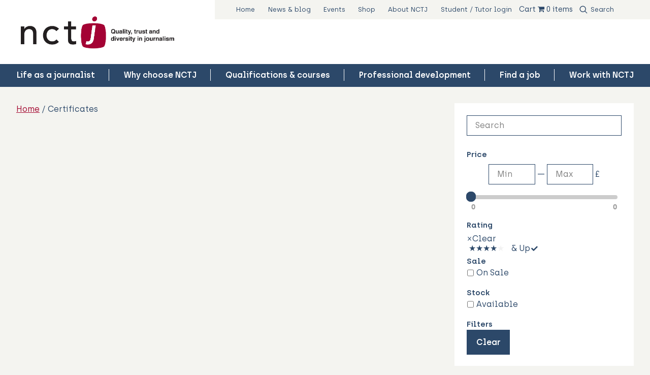

--- FILE ---
content_type: text/html; charset=UTF-8
request_url: https://www.nctj.com/product-category/certificates/?ixwpse=1&rating=4
body_size: 17166
content:
<!doctype html>
	<!--[if IE]> <html lang="en" class="no-js ie"> <![endif]-->
	<!--[if !IE]><!-->
	<html lang="en" class="no-js">
		<!--<![endif]-->
		<head>
							<!-- Google Tag Manager -->
				<script>(function(w,d,s,l,i){w[l]=w[l]||[];w[l].push({'gtm.start':
								new Date().getTime(),event:'gtm.js'});var f=d.getElementsByTagName(s)[0],
							j=d.createElement(s),dl=l!='dataLayer'?'&l='+l:'';j.async=true;j.src=
							'https://www.googletagmanager.com/gtm.js?id='+i+dl;f.parentNode.insertBefore(j,f);
					})(window,document,'script','dataLayer','GTM-M6TVWRV');</script>
				<!-- End Google Tag Manager -->
				<meta charset="utf-8">
				<meta http-equiv="x-ua-compatible" content="ie=edge">
				<meta name="viewport" content="width=device-width, initial-scale=1, shrink-to-fit=no">
				<meta name="HandheldFriendly" content="True">

				
								<meta name="apple-mobile-web-app-capable" content="yes">
				<meta name="apple-mobile-web-app-status-bar-style" content="black-translucent">
				<meta name="apple-mobile-web-app-title" content="National Council for the Training of Journalists">
				<link rel="apple-touch-icon" sizes="180x180" href="https://www.nctj.com/wp-content/themes/nctj/assets/images/apple-touch-icon.png">

								<meta name="mobile-web-app-capable" content="yes">
				<meta name="theme-color" content="#A40931">
				<link rel="manifest" href="https://www.nctj.com/wp-content/themes/nctj/assets/images/manifest.json">

								<link rel="icon" type="image/png" href="https://www.nctj.com/wp-content/themes/nctj/assets/images/favicon-32x32.png" sizes="32x32">
				<link rel="icon" type="image/png" href="https://www.nctj.com/wp-content/themes/nctj/assets/images/favicon-16x16.png" sizes="16x16">
				<link rel="mask-icon" href="https://www.nctj.com/wp-content/themes/nctj/assets/images/safari-pinned-tab.svg" color="#A40931">
				<link rel="shortcut icon" href="https://www.nctj.com/wp-content/themes/nctj/assets/images/favicon.ico">
				<meta name="msapplication-config" content="https://www.nctj.com/wp-content/themes/nctj/assets/images/browserconfig.xml">

				<title>Category: Certificates &#x2d; National Council for the Training of Journalists</title>
	<style>img:is([sizes="auto" i], [sizes^="auto," i]) { contain-intrinsic-size: 3000px 1500px }</style>
	
<!-- The SEO Framework by Sybre Waaijer -->
<meta name="robots" content="noindex,max-snippet:-1,max-image-preview:standard,max-video-preview:-1" />
<meta property="og:type" content="website" />
<meta property="og:locale" content="en_US" />
<meta property="og:site_name" content="National Council for the Training of Journalists" />
<meta property="og:title" content="Category: Certificates" />
<meta property="og:url" content="https://www.nctj.com/product-category/certificates/" />
<meta name="twitter:card" content="summary_large_image" />
<meta name="twitter:title" content="Category: Certificates" />
<script type="application/ld+json">{"@context":"https://schema.org","@graph":[{"@type":"WebSite","@id":"https://www.nctj.com/#/schema/WebSite","url":"https://www.nctj.com/","name":"National Council for the Training of Journalists","description":"The National Council for the Training of Journalists is the industry&#039;s charity that delivers the premier training scheme for journalists in the UK.","inLanguage":"en-US","potentialAction":{"@type":"SearchAction","target":{"@type":"EntryPoint","urlTemplate":"https://www.nctj.com/search/{search_term_string}/"},"query-input":"required name=search_term_string"},"publisher":{"@type":"Organization","@id":"https://www.nctj.com/#/schema/Organization","name":"National Council for the Training of Journalists","url":"https://www.nctj.com/"}},{"@type":"CollectionPage","@id":"https://www.nctj.com/product-category/certificates/","url":"https://www.nctj.com/product-category/certificates/","name":"Category: Certificates &#x2d; National Council for the Training of Journalists","inLanguage":"en-US","isPartOf":{"@id":"https://www.nctj.com/#/schema/WebSite"},"breadcrumb":{"@type":"BreadcrumbList","@id":"https://www.nctj.com/#/schema/BreadcrumbList","itemListElement":[{"@type":"ListItem","position":1,"item":"https://www.nctj.com/","name":"National Council for the Training of Journalists"},{"@type":"ListItem","position":2,"name":"Category: Certificates"}]}}]}</script>
<!-- / The SEO Framework by Sybre Waaijer | 6.10ms meta | 0.26ms boot -->

<link rel='dns-prefetch' href='//js-eu1.hs-scripts.com' />
<link rel='dns-prefetch' href='//ajax.googleapis.com' />
<link rel='dns-prefetch' href='//www.googletagmanager.com' />
<link rel="alternate" type="application/rss+xml" title="National Council for the Training of Journalists &raquo; Certificates Category Feed" href="https://www.nctj.com/product-category/certificates/feed/" />
<script type="text/javascript">
/* <![CDATA[ */
window._wpemojiSettings = {"baseUrl":"https:\/\/s.w.org\/images\/core\/emoji\/16.0.1\/72x72\/","ext":".png","svgUrl":"https:\/\/s.w.org\/images\/core\/emoji\/16.0.1\/svg\/","svgExt":".svg","source":{"concatemoji":"https:\/\/www.nctj.com\/wp-includes\/js\/wp-emoji-release.min.js?ver=6.8.3"}};
/*! This file is auto-generated */
!function(s,n){var o,i,e;function c(e){try{var t={supportTests:e,timestamp:(new Date).valueOf()};sessionStorage.setItem(o,JSON.stringify(t))}catch(e){}}function p(e,t,n){e.clearRect(0,0,e.canvas.width,e.canvas.height),e.fillText(t,0,0);var t=new Uint32Array(e.getImageData(0,0,e.canvas.width,e.canvas.height).data),a=(e.clearRect(0,0,e.canvas.width,e.canvas.height),e.fillText(n,0,0),new Uint32Array(e.getImageData(0,0,e.canvas.width,e.canvas.height).data));return t.every(function(e,t){return e===a[t]})}function u(e,t){e.clearRect(0,0,e.canvas.width,e.canvas.height),e.fillText(t,0,0);for(var n=e.getImageData(16,16,1,1),a=0;a<n.data.length;a++)if(0!==n.data[a])return!1;return!0}function f(e,t,n,a){switch(t){case"flag":return n(e,"\ud83c\udff3\ufe0f\u200d\u26a7\ufe0f","\ud83c\udff3\ufe0f\u200b\u26a7\ufe0f")?!1:!n(e,"\ud83c\udde8\ud83c\uddf6","\ud83c\udde8\u200b\ud83c\uddf6")&&!n(e,"\ud83c\udff4\udb40\udc67\udb40\udc62\udb40\udc65\udb40\udc6e\udb40\udc67\udb40\udc7f","\ud83c\udff4\u200b\udb40\udc67\u200b\udb40\udc62\u200b\udb40\udc65\u200b\udb40\udc6e\u200b\udb40\udc67\u200b\udb40\udc7f");case"emoji":return!a(e,"\ud83e\udedf")}return!1}function g(e,t,n,a){var r="undefined"!=typeof WorkerGlobalScope&&self instanceof WorkerGlobalScope?new OffscreenCanvas(300,150):s.createElement("canvas"),o=r.getContext("2d",{willReadFrequently:!0}),i=(o.textBaseline="top",o.font="600 32px Arial",{});return e.forEach(function(e){i[e]=t(o,e,n,a)}),i}function t(e){var t=s.createElement("script");t.src=e,t.defer=!0,s.head.appendChild(t)}"undefined"!=typeof Promise&&(o="wpEmojiSettingsSupports",i=["flag","emoji"],n.supports={everything:!0,everythingExceptFlag:!0},e=new Promise(function(e){s.addEventListener("DOMContentLoaded",e,{once:!0})}),new Promise(function(t){var n=function(){try{var e=JSON.parse(sessionStorage.getItem(o));if("object"==typeof e&&"number"==typeof e.timestamp&&(new Date).valueOf()<e.timestamp+604800&&"object"==typeof e.supportTests)return e.supportTests}catch(e){}return null}();if(!n){if("undefined"!=typeof Worker&&"undefined"!=typeof OffscreenCanvas&&"undefined"!=typeof URL&&URL.createObjectURL&&"undefined"!=typeof Blob)try{var e="postMessage("+g.toString()+"("+[JSON.stringify(i),f.toString(),p.toString(),u.toString()].join(",")+"));",a=new Blob([e],{type:"text/javascript"}),r=new Worker(URL.createObjectURL(a),{name:"wpTestEmojiSupports"});return void(r.onmessage=function(e){c(n=e.data),r.terminate(),t(n)})}catch(e){}c(n=g(i,f,p,u))}t(n)}).then(function(e){for(var t in e)n.supports[t]=e[t],n.supports.everything=n.supports.everything&&n.supports[t],"flag"!==t&&(n.supports.everythingExceptFlag=n.supports.everythingExceptFlag&&n.supports[t]);n.supports.everythingExceptFlag=n.supports.everythingExceptFlag&&!n.supports.flag,n.DOMReady=!1,n.readyCallback=function(){n.DOMReady=!0}}).then(function(){return e}).then(function(){var e;n.supports.everything||(n.readyCallback(),(e=n.source||{}).concatemoji?t(e.concatemoji):e.wpemoji&&e.twemoji&&(t(e.twemoji),t(e.wpemoji)))}))}((window,document),window._wpemojiSettings);
/* ]]> */
</script>
<style id='wp-emoji-styles-inline-css' type='text/css'>

	img.wp-smiley, img.emoji {
		display: inline !important;
		border: none !important;
		box-shadow: none !important;
		height: 1em !important;
		width: 1em !important;
		margin: 0 0.07em !important;
		vertical-align: -0.1em !important;
		background: none !important;
		padding: 0 !important;
	}
</style>
<link rel='stylesheet' id='wp-block-library-css' href='https://www.nctj.com/wp-includes/css/dist/block-library/style.min.css?ver=6.8.3' type='text/css' media='all' />
<style id='classic-theme-styles-inline-css' type='text/css'>
/*! This file is auto-generated */
.wp-block-button__link{color:#fff;background-color:#32373c;border-radius:9999px;box-shadow:none;text-decoration:none;padding:calc(.667em + 2px) calc(1.333em + 2px);font-size:1.125em}.wp-block-file__button{background:#32373c;color:#fff;text-decoration:none}
</style>
<link rel='stylesheet' id='selectize-css' href='https://www.nctj.com/wp-content/plugins/woocommerce-product-search/css/selectize/selectize.min.css?ver=5.7.0' type='text/css' media='all' />
<link rel='stylesheet' id='wps-price-slider-css' href='https://www.nctj.com/wp-content/plugins/woocommerce-product-search/css/price-slider.min.css?ver=5.7.0' type='text/css' media='all' />
<link rel='stylesheet' id='product-search-css' href='https://www.nctj.com/wp-content/plugins/woocommerce-product-search/css/product-search.min.css?ver=5.7.0' type='text/css' media='all' />
<link rel='stylesheet' id='helpie-faq-bundle-styles-css' href='https://www.nctj.com/wp-content/plugins/helpie-faq/assets/bundles/main.app.css?ver=1.37' type='text/css' media='all' />
<style id='global-styles-inline-css' type='text/css'>
:root{--wp--preset--aspect-ratio--square: 1;--wp--preset--aspect-ratio--4-3: 4/3;--wp--preset--aspect-ratio--3-4: 3/4;--wp--preset--aspect-ratio--3-2: 3/2;--wp--preset--aspect-ratio--2-3: 2/3;--wp--preset--aspect-ratio--16-9: 16/9;--wp--preset--aspect-ratio--9-16: 9/16;--wp--preset--color--black: #000000;--wp--preset--color--cyan-bluish-gray: #abb8c3;--wp--preset--color--white: #ffffff;--wp--preset--color--pale-pink: #f78da7;--wp--preset--color--vivid-red: #cf2e2e;--wp--preset--color--luminous-vivid-orange: #ff6900;--wp--preset--color--luminous-vivid-amber: #fcb900;--wp--preset--color--light-green-cyan: #7bdcb5;--wp--preset--color--vivid-green-cyan: #00d084;--wp--preset--color--pale-cyan-blue: #8ed1fc;--wp--preset--color--vivid-cyan-blue: #0693e3;--wp--preset--color--vivid-purple: #9b51e0;--wp--preset--gradient--vivid-cyan-blue-to-vivid-purple: linear-gradient(135deg,rgba(6,147,227,1) 0%,rgb(155,81,224) 100%);--wp--preset--gradient--light-green-cyan-to-vivid-green-cyan: linear-gradient(135deg,rgb(122,220,180) 0%,rgb(0,208,130) 100%);--wp--preset--gradient--luminous-vivid-amber-to-luminous-vivid-orange: linear-gradient(135deg,rgba(252,185,0,1) 0%,rgba(255,105,0,1) 100%);--wp--preset--gradient--luminous-vivid-orange-to-vivid-red: linear-gradient(135deg,rgba(255,105,0,1) 0%,rgb(207,46,46) 100%);--wp--preset--gradient--very-light-gray-to-cyan-bluish-gray: linear-gradient(135deg,rgb(238,238,238) 0%,rgb(169,184,195) 100%);--wp--preset--gradient--cool-to-warm-spectrum: linear-gradient(135deg,rgb(74,234,220) 0%,rgb(151,120,209) 20%,rgb(207,42,186) 40%,rgb(238,44,130) 60%,rgb(251,105,98) 80%,rgb(254,248,76) 100%);--wp--preset--gradient--blush-light-purple: linear-gradient(135deg,rgb(255,206,236) 0%,rgb(152,150,240) 100%);--wp--preset--gradient--blush-bordeaux: linear-gradient(135deg,rgb(254,205,165) 0%,rgb(254,45,45) 50%,rgb(107,0,62) 100%);--wp--preset--gradient--luminous-dusk: linear-gradient(135deg,rgb(255,203,112) 0%,rgb(199,81,192) 50%,rgb(65,88,208) 100%);--wp--preset--gradient--pale-ocean: linear-gradient(135deg,rgb(255,245,203) 0%,rgb(182,227,212) 50%,rgb(51,167,181) 100%);--wp--preset--gradient--electric-grass: linear-gradient(135deg,rgb(202,248,128) 0%,rgb(113,206,126) 100%);--wp--preset--gradient--midnight: linear-gradient(135deg,rgb(2,3,129) 0%,rgb(40,116,252) 100%);--wp--preset--font-size--small: 13px;--wp--preset--font-size--medium: 20px;--wp--preset--font-size--large: 36px;--wp--preset--font-size--x-large: 42px;--wp--preset--font-family--inter: "Inter", sans-serif;--wp--preset--font-family--cardo: Cardo;--wp--preset--spacing--20: 0.44rem;--wp--preset--spacing--30: 0.67rem;--wp--preset--spacing--40: 1rem;--wp--preset--spacing--50: 1.5rem;--wp--preset--spacing--60: 2.25rem;--wp--preset--spacing--70: 3.38rem;--wp--preset--spacing--80: 5.06rem;--wp--preset--shadow--natural: 6px 6px 9px rgba(0, 0, 0, 0.2);--wp--preset--shadow--deep: 12px 12px 50px rgba(0, 0, 0, 0.4);--wp--preset--shadow--sharp: 6px 6px 0px rgba(0, 0, 0, 0.2);--wp--preset--shadow--outlined: 6px 6px 0px -3px rgba(255, 255, 255, 1), 6px 6px rgba(0, 0, 0, 1);--wp--preset--shadow--crisp: 6px 6px 0px rgba(0, 0, 0, 1);}:where(.is-layout-flex){gap: 0.5em;}:where(.is-layout-grid){gap: 0.5em;}body .is-layout-flex{display: flex;}.is-layout-flex{flex-wrap: wrap;align-items: center;}.is-layout-flex > :is(*, div){margin: 0;}body .is-layout-grid{display: grid;}.is-layout-grid > :is(*, div){margin: 0;}:where(.wp-block-columns.is-layout-flex){gap: 2em;}:where(.wp-block-columns.is-layout-grid){gap: 2em;}:where(.wp-block-post-template.is-layout-flex){gap: 1.25em;}:where(.wp-block-post-template.is-layout-grid){gap: 1.25em;}.has-black-color{color: var(--wp--preset--color--black) !important;}.has-cyan-bluish-gray-color{color: var(--wp--preset--color--cyan-bluish-gray) !important;}.has-white-color{color: var(--wp--preset--color--white) !important;}.has-pale-pink-color{color: var(--wp--preset--color--pale-pink) !important;}.has-vivid-red-color{color: var(--wp--preset--color--vivid-red) !important;}.has-luminous-vivid-orange-color{color: var(--wp--preset--color--luminous-vivid-orange) !important;}.has-luminous-vivid-amber-color{color: var(--wp--preset--color--luminous-vivid-amber) !important;}.has-light-green-cyan-color{color: var(--wp--preset--color--light-green-cyan) !important;}.has-vivid-green-cyan-color{color: var(--wp--preset--color--vivid-green-cyan) !important;}.has-pale-cyan-blue-color{color: var(--wp--preset--color--pale-cyan-blue) !important;}.has-vivid-cyan-blue-color{color: var(--wp--preset--color--vivid-cyan-blue) !important;}.has-vivid-purple-color{color: var(--wp--preset--color--vivid-purple) !important;}.has-black-background-color{background-color: var(--wp--preset--color--black) !important;}.has-cyan-bluish-gray-background-color{background-color: var(--wp--preset--color--cyan-bluish-gray) !important;}.has-white-background-color{background-color: var(--wp--preset--color--white) !important;}.has-pale-pink-background-color{background-color: var(--wp--preset--color--pale-pink) !important;}.has-vivid-red-background-color{background-color: var(--wp--preset--color--vivid-red) !important;}.has-luminous-vivid-orange-background-color{background-color: var(--wp--preset--color--luminous-vivid-orange) !important;}.has-luminous-vivid-amber-background-color{background-color: var(--wp--preset--color--luminous-vivid-amber) !important;}.has-light-green-cyan-background-color{background-color: var(--wp--preset--color--light-green-cyan) !important;}.has-vivid-green-cyan-background-color{background-color: var(--wp--preset--color--vivid-green-cyan) !important;}.has-pale-cyan-blue-background-color{background-color: var(--wp--preset--color--pale-cyan-blue) !important;}.has-vivid-cyan-blue-background-color{background-color: var(--wp--preset--color--vivid-cyan-blue) !important;}.has-vivid-purple-background-color{background-color: var(--wp--preset--color--vivid-purple) !important;}.has-black-border-color{border-color: var(--wp--preset--color--black) !important;}.has-cyan-bluish-gray-border-color{border-color: var(--wp--preset--color--cyan-bluish-gray) !important;}.has-white-border-color{border-color: var(--wp--preset--color--white) !important;}.has-pale-pink-border-color{border-color: var(--wp--preset--color--pale-pink) !important;}.has-vivid-red-border-color{border-color: var(--wp--preset--color--vivid-red) !important;}.has-luminous-vivid-orange-border-color{border-color: var(--wp--preset--color--luminous-vivid-orange) !important;}.has-luminous-vivid-amber-border-color{border-color: var(--wp--preset--color--luminous-vivid-amber) !important;}.has-light-green-cyan-border-color{border-color: var(--wp--preset--color--light-green-cyan) !important;}.has-vivid-green-cyan-border-color{border-color: var(--wp--preset--color--vivid-green-cyan) !important;}.has-pale-cyan-blue-border-color{border-color: var(--wp--preset--color--pale-cyan-blue) !important;}.has-vivid-cyan-blue-border-color{border-color: var(--wp--preset--color--vivid-cyan-blue) !important;}.has-vivid-purple-border-color{border-color: var(--wp--preset--color--vivid-purple) !important;}.has-vivid-cyan-blue-to-vivid-purple-gradient-background{background: var(--wp--preset--gradient--vivid-cyan-blue-to-vivid-purple) !important;}.has-light-green-cyan-to-vivid-green-cyan-gradient-background{background: var(--wp--preset--gradient--light-green-cyan-to-vivid-green-cyan) !important;}.has-luminous-vivid-amber-to-luminous-vivid-orange-gradient-background{background: var(--wp--preset--gradient--luminous-vivid-amber-to-luminous-vivid-orange) !important;}.has-luminous-vivid-orange-to-vivid-red-gradient-background{background: var(--wp--preset--gradient--luminous-vivid-orange-to-vivid-red) !important;}.has-very-light-gray-to-cyan-bluish-gray-gradient-background{background: var(--wp--preset--gradient--very-light-gray-to-cyan-bluish-gray) !important;}.has-cool-to-warm-spectrum-gradient-background{background: var(--wp--preset--gradient--cool-to-warm-spectrum) !important;}.has-blush-light-purple-gradient-background{background: var(--wp--preset--gradient--blush-light-purple) !important;}.has-blush-bordeaux-gradient-background{background: var(--wp--preset--gradient--blush-bordeaux) !important;}.has-luminous-dusk-gradient-background{background: var(--wp--preset--gradient--luminous-dusk) !important;}.has-pale-ocean-gradient-background{background: var(--wp--preset--gradient--pale-ocean) !important;}.has-electric-grass-gradient-background{background: var(--wp--preset--gradient--electric-grass) !important;}.has-midnight-gradient-background{background: var(--wp--preset--gradient--midnight) !important;}.has-small-font-size{font-size: var(--wp--preset--font-size--small) !important;}.has-medium-font-size{font-size: var(--wp--preset--font-size--medium) !important;}.has-large-font-size{font-size: var(--wp--preset--font-size--large) !important;}.has-x-large-font-size{font-size: var(--wp--preset--font-size--x-large) !important;}
:where(.wp-block-post-template.is-layout-flex){gap: 1.25em;}:where(.wp-block-post-template.is-layout-grid){gap: 1.25em;}
:where(.wp-block-columns.is-layout-flex){gap: 2em;}:where(.wp-block-columns.is-layout-grid){gap: 2em;}
:root :where(.wp-block-pullquote){font-size: 1.5em;line-height: 1.6;}
</style>
<link rel='stylesheet' id='af_ig-front-css' href='https://www.nctj.com/wp-content/plugins/invoice-payment-option-woocommerce/include/css/af_ig_front.css?ver=1.0' type='text/css' media='all' />
<link rel='stylesheet' id='af_ig-select2-css' href='https://www.nctj.com/wp-content/plugins/invoice-payment-option-woocommerce/include/css/select2.css?ver=1.0' type='text/css' media='all' />
<link rel='stylesheet' id='af_ig-attachment-css' href='https://www.nctj.com/wp-content/plugins/invoice-payment-option-woocommerce/include/css/attachment.css?ver=1.0' type='text/css' media='all' />
<link rel='stylesheet' id='page-list-style-css' href='https://www.nctj.com/wp-content/plugins/page-list/css/page-list.css?ver=5.7' type='text/css' media='all' />
<link rel='stylesheet' id='wpmenucart-icons-css' href='https://www.nctj.com/wp-content/plugins/woocommerce-menu-bar-cart/assets/css/wpmenucart-icons.min.css?ver=2.14.11' type='text/css' media='all' />
<style id='wpmenucart-icons-inline-css' type='text/css'>
@font-face{font-family:WPMenuCart;src:url(https://www.nctj.com/wp-content/plugins/woocommerce-menu-bar-cart/assets/fonts/WPMenuCart.eot);src:url(https://www.nctj.com/wp-content/plugins/woocommerce-menu-bar-cart/assets/fonts/WPMenuCart.eot?#iefix) format('embedded-opentype'),url(https://www.nctj.com/wp-content/plugins/woocommerce-menu-bar-cart/assets/fonts/WPMenuCart.woff2) format('woff2'),url(https://www.nctj.com/wp-content/plugins/woocommerce-menu-bar-cart/assets/fonts/WPMenuCart.woff) format('woff'),url(https://www.nctj.com/wp-content/plugins/woocommerce-menu-bar-cart/assets/fonts/WPMenuCart.ttf) format('truetype'),url(https://www.nctj.com/wp-content/plugins/woocommerce-menu-bar-cart/assets/fonts/WPMenuCart.svg#WPMenuCart) format('svg');font-weight:400;font-style:normal;font-display:swap}
</style>
<link rel='stylesheet' id='wpmenucart-css' href='https://www.nctj.com/wp-content/plugins/woocommerce-menu-bar-cart/assets/css/wpmenucart-main.min.css?ver=2.14.11' type='text/css' media='all' />
<link rel='stylesheet' id='woocommerce-layout-css' href='https://www.nctj.com/wp-content/plugins/woocommerce/assets/css/woocommerce-layout.css?ver=9.2.3' type='text/css' media='all' />
<link rel='stylesheet' id='woocommerce-smallscreen-css' href='https://www.nctj.com/wp-content/plugins/woocommerce/assets/css/woocommerce-smallscreen.css?ver=9.2.3' type='text/css' media='only screen and (max-width: 768px)' />
<link rel='stylesheet' id='woocommerce-general-css' href='https://www.nctj.com/wp-content/plugins/woocommerce/assets/css/woocommerce.css?ver=9.2.3' type='text/css' media='all' />
<style id='woocommerce-inline-inline-css' type='text/css'>
.woocommerce form .form-row .required { visibility: visible; }
</style>
<link rel='stylesheet' id='gravityview_az_entry_filter-css' href='https://www.nctj.com/wp-content/plugins/gravityview-az-filters/assets/css/gravityview-az-filters.css?ver=6.8.3' type='text/css' media='all' />
<link rel='stylesheet' id='pagebuilder_theme-css' href='https://www.nctj.com/wp-content/themes/nctj/assets/css/style.css?ver=2.0' type='text/css' media='screen' />
<link rel='stylesheet' id='pagebuilder_theme_print-css' href='https://www.nctj.com/wp-content/themes/nctj/assets/css/print.css?ver=2.0' type='text/css' media='print' />
<script type="text/javascript" src="https://ajax.googleapis.com/ajax/libs/jquery/3.4.1/jquery.min.js?ver=3.4.1" id="jquery-js"></script>
<script type="text/javascript" id="3d-flip-book-client-locale-loader-js-extra">
/* <![CDATA[ */
var FB3D_CLIENT_LOCALE = {"ajaxurl":"https:\/\/www.nctj.com\/wp-admin\/admin-ajax.php","dictionary":{"Table of contents":"Table of contents","Close":"Close","Bookmarks":"Bookmarks","Thumbnails":"Thumbnails","Search":"Search","Share":"Share","Facebook":"Facebook","Twitter":"Twitter","Email":"Email","Play":"Play","Previous page":"Previous page","Next page":"Next page","Zoom in":"Zoom in","Zoom out":"Zoom out","Fit view":"Fit view","Auto play":"Auto play","Full screen":"Full screen","More":"More","Smart pan":"Smart pan","Single page":"Single page","Sounds":"Sounds","Stats":"Stats","Print":"Print","Download":"Download","Goto first page":"Goto first page","Goto last page":"Goto last page"},"images":"https:\/\/www.nctj.com\/wp-content\/plugins\/interactive-3d-flipbook-powered-physics-engine\/assets\/images\/","jsData":{"urls":[],"posts":{"ids_mis":[],"ids":[]},"pages":[],"firstPages":[],"bookCtrlProps":[],"bookTemplates":[]},"key":"3d-flip-book","pdfJS":{"pdfJsLib":"https:\/\/www.nctj.com\/wp-content\/plugins\/interactive-3d-flipbook-powered-physics-engine\/assets\/js\/pdf.min.js?ver=4.3.136","pdfJsWorker":"https:\/\/www.nctj.com\/wp-content\/plugins\/interactive-3d-flipbook-powered-physics-engine\/assets\/js\/pdf.worker.js?ver=4.3.136","stablePdfJsLib":"https:\/\/www.nctj.com\/wp-content\/plugins\/interactive-3d-flipbook-powered-physics-engine\/assets\/js\/stable\/pdf.min.js?ver=2.5.207","stablePdfJsWorker":"https:\/\/www.nctj.com\/wp-content\/plugins\/interactive-3d-flipbook-powered-physics-engine\/assets\/js\/stable\/pdf.worker.js?ver=2.5.207","pdfJsCMapUrl":"https:\/\/www.nctj.com\/wp-content\/plugins\/interactive-3d-flipbook-powered-physics-engine\/assets\/cmaps\/"},"cacheurl":"https:\/\/www.nctj.com\/wp-content\/uploads\/3d-flip-book\/cache\/","pluginsurl":"https:\/\/www.nctj.com\/wp-content\/plugins\/","pluginurl":"https:\/\/www.nctj.com\/wp-content\/plugins\/interactive-3d-flipbook-powered-physics-engine\/","thumbnailSize":{"width":"150","height":"150"},"version":"1.16.16"};
/* ]]> */
</script>
<script type="text/javascript" src="https://www.nctj.com/wp-content/plugins/interactive-3d-flipbook-powered-physics-engine/assets/js/client-locale-loader.js?ver=1.16.16" id="3d-flip-book-client-locale-loader-js" async="async" data-wp-strategy="async"></script>
<script type="text/javascript" src="https://www.nctj.com/wp-content/plugins/woocommerce/assets/js/jquery-blockui/jquery.blockUI.min.js?ver=2.7.0-wc.9.2.3" id="jquery-blockui-js" defer="defer" data-wp-strategy="defer"></script>
<script type="text/javascript" id="wc-add-to-cart-js-extra">
/* <![CDATA[ */
var wc_add_to_cart_params = {"ajax_url":"\/wp-admin\/admin-ajax.php","wc_ajax_url":"\/?wc-ajax=%%endpoint%%","i18n_view_cart":"View cart","cart_url":"https:\/\/www.nctj.com\/cart\/","is_cart":"","cart_redirect_after_add":"no"};
/* ]]> */
</script>
<script type="text/javascript" src="https://www.nctj.com/wp-content/plugins/woocommerce/assets/js/frontend/add-to-cart.min.js?ver=9.2.3" id="wc-add-to-cart-js" defer="defer" data-wp-strategy="defer"></script>
<script type="text/javascript" src="https://www.nctj.com/wp-content/plugins/woocommerce/assets/js/js-cookie/js.cookie.min.js?ver=2.1.4-wc.9.2.3" id="js-cookie-js" defer="defer" data-wp-strategy="defer"></script>
<script type="text/javascript" id="woocommerce-js-extra">
/* <![CDATA[ */
var woocommerce_params = {"ajax_url":"\/wp-admin\/admin-ajax.php","wc_ajax_url":"\/?wc-ajax=%%endpoint%%"};
/* ]]> */
</script>
<script type="text/javascript" src="https://www.nctj.com/wp-content/plugins/woocommerce/assets/js/frontend/woocommerce.min.js?ver=9.2.3" id="woocommerce-js" defer="defer" data-wp-strategy="defer"></script>
<link rel="https://api.w.org/" href="https://www.nctj.com/wp-json/" /><link rel="alternate" title="JSON" type="application/json" href="https://www.nctj.com/wp-json/wp/v2/product_cat/217" /><link rel="EditURI" type="application/rsd+xml" title="RSD" href="https://www.nctj.com/xmlrpc.php?rsd" />
		<style>
			/* If there is a fixed header */
			.header {
				position: relative;
				top: auto;
			}
			.main {
				padding: 0;
			}

			/* Alert banner styling */
			.alert-banner {
				display: none;
				background-color: #003F72;
				color: #FFFFFF;
				left: 0;
				margin-top: 0;
				padding: 2rem 1rem 0.8rem;
				position: relative;
				text-align: center;
				top: 0;
				width: 100%;
			}
			.alert-banner * {
				margin-top: 0;
			}
			.alert-banner.lightblue {
				background-color: #84A2BD;
			}
			.alert-banner.red {
				background-color: #DC0A2C;
			}
			.alert-banner.gray {
				background-color: #D0D2CF;
				color: #000000;
			}

			.alert-banner h3 {
				font-size: 1.2em;
				padding-bottom: 0.5rem;
			}
			.alert-banner p {
				margin: 0 auto;
				padding: 0;
				width: 90%;
			}
			.alert-banner p a {
				font-weight: bold;
				text-decoration: underline;
			}
			.close-icon {
				border: solid 2px #FFFFFF;
				color: #FFF;
				border-radius: 100%;
				display: block;
				font-family: sans-serif;
				font-weight: normal;
				font-size: 17px;
				height: 30px;
				margin: 1rem auto;
				text-align: center;
				width: 30px;
				line-height: 28px;
			}

			@media screen and (min-width: 960px) {
				.alert-banner {
					padding: 0.8rem 1rem;
				}
				.alert-banner p {
					padding: 0 2.5rem;
					width: 70%;
				}
				.close-icon {
					margin: 0;
					position: absolute;
					right: 2rem;
					top: 50%;
					transform: translate(0, -50%);
				}
			}
		</style>
		<meta name="generator" content="Site Kit by Google 1.157.0" />			<!-- DO NOT COPY THIS SNIPPET! Start of Page Analytics Tracking for HubSpot WordPress plugin v11.3.16-->
			<script class="hsq-set-content-id" data-content-id="listing-page">
				var _hsq = _hsq || [];
				_hsq.push(["setContentType", "listing-page"]);
			</script>
			<!-- DO NOT COPY THIS SNIPPET! End of Page Analytics Tracking for HubSpot WordPress plugin -->
			<style type="text/css">dd ul.bulleted {  float:none;clear:both; }</style>		<script>
			document.documentElement.className = document.documentElement.className.replace('no-js', 'js');
		</script>
				<style>
			.no-js img.lazyload {
				display: none;
			}

			figure.wp-block-image img.lazyloading {
				min-width: 150px;
			}

			.lazyload,
			.lazyloading {
				--smush-placeholder-width: 100px;
				--smush-placeholder-aspect-ratio: 1/1;
				width: var(--smush-placeholder-width) !important;
				aspect-ratio: var(--smush-placeholder-aspect-ratio) !important;
			}

						.lazyload, .lazyloading {
				opacity: 0;
			}

			.lazyloaded {
				opacity: 1;
				transition: opacity 400ms;
				transition-delay: 0ms;
			}

					</style>
			<noscript><style>.woocommerce-product-gallery{ opacity: 1 !important; }</style></noscript>
	<style class='wp-fonts-local' type='text/css'>
@font-face{font-family:Inter;font-style:normal;font-weight:300 900;font-display:fallback;src:url('https://www.nctj.com/wp-content/plugins/woocommerce/assets/fonts/Inter-VariableFont_slnt,wght.woff2') format('woff2');font-stretch:normal;}
@font-face{font-family:Cardo;font-style:normal;font-weight:400;font-display:fallback;src:url('https://www.nctj.com/wp-content/plugins/woocommerce/assets/fonts/cardo_normal_400.woff2') format('woff2');}
</style>
<style type="text/css">.helpie-faq.accordions .helpie-mark{background-color:#ff0!important}.helpie-faq.accordions .helpie-mark{color:#000!important}.helpie-faq.accordions.custom-styles .accordion .accordion__item .accordion__header .accordion__title{color:#a40931;}.helpie-faq.accordions.custom-styles .accordion .accordion__item .accordion__header{padding-top:15px;padding-right:15px;padding-bottom:15px;padding-left:15px;}.helpie-faq.accordions.custom-styles .accordion .accordion__item .accordion__body{padding-top:15px;padding-right:15px;padding-bottom:0px;padding-left:15px;}.helpie-faq.accordions.custom-styles .accordion .accordion__item{border-top-width:0px;border-right-width:0px;border-bottom-width:1px;border-left-width:0px;border-color:#44596B;border-style:solid;}.helpie-faq.custom-styles .accordion .accordion__item{margin-top:0px;margin-right:0px;margin-bottom:0px;margin-left:0px;}.helpie-faq.custom-styles .accordion__item .accordion__header .accordion__toggle .accordion__toggle-icons{color:#a40931!important}.helpie-faq.custom-styles .accordion__header:after,.helpie-faq.custom-styles .accordion__header:before{background-color:#a40931!important}.helpie-faq-form__toggle{padding-top:15px!important;padding-right:15px!important;padding-bottom:15px!important;padding-left:15px!important;}.helpie-faq-form__submit{padding-top:15px!important;padding-right:15px!important;padding-bottom:15px!important;padding-left:15px!important;}</style>		<style type="text/css" id="wp-custom-css">
			@media only screen and (max-width: 960px) 
{
.home .header {
 background-color: #020202!important;
}}		</style>
		
					</head>

		<body class="archive tax-product_cat term-certificates term-217 wp-theme-nctj theme-nctj woocommerce woocommerce-page woocommerce-no-js" >
			<!-- Google Tag Manager (noscript) -->
			<noscript><iframe src="https://www.googletagmanager.com/ns.html?id=GTM-M6TVWRV"
							  height="0" width="0" style="display:none;visibility:hidden"></iframe></noscript>
			<!-- End Google Tag Manager (noscript) -->

						
			<a class="skip-link button" href="#main" tabindex="0">Skip to content</a>

			<header class="header clearfix">

	<div class="header-inner">

		<div class="container container-logo">
							<a href="/" id="logo" class="header-logo">
					<img data-src="https://www.nctj.com/wp-content/themes/nctj/assets//images/NCTJlogo2022.png" alt="National Council for the Training of Journalists" class="logo-md hidden-sm lazyload" src="[data-uri]">

					
					<img data-src="https://www.nctj.com/wp-content/themes/nctj/assets//images/NCTJlogo2022.png" alt="National Council for the Training of Journalists" class="logo-sm visible-sm lazyload" src="[data-uri]">

					<span class="visually-hidden">National Council for the Training of Journalists</span>
				</a>
					</div>

		
					<nav class="header-nav">

								<ul class="header-nav-list clearfix">
											<li class="nav-item">
							<a href="https://www.nctj.com/life-as-a-journalist/" class="nav-item-link">Life as a journalist</a>

															<ul class="dropdown" role="dropdown navigation">
																			<li class="dropdown-item">
											<a href="https://www.nctj.com/life-as-a-journalist/types-of-journalism/" class="nav-item-link">Types of journalism</a>
										</li>
																			<li class="dropdown-item">
											<a href="https://www.nctj.com/life-as-a-journalist/skills/" class="nav-item-link">Skills</a>
										</li>
																			<li class="dropdown-item">
											<a href="https://www.nctj.com/life-as-a-journalist/salary/" class="nav-item-link">Salary</a>
										</li>
																			<li class="dropdown-item">
											<a href="https://www.nctj.com/life-as-a-journalist/freelance/" class="nav-item-link">Freelance journalism</a>
										</li>
																			<li class="dropdown-item">
											<a href="https://www.nctj.com/life-as-a-journalist/industry-research/" class="nav-item-link">Industry research</a>
										</li>
																			<li class="dropdown-item">
											<a href="https://www.nctj.com/life-as-a-journalist/future-of-journalism/" class="nav-item-link">Future of journalism</a>
										</li>
																	</ul>
													</li>
											<li class="nav-item">
							<a href="https://www.nctj.com/why-choose-nctj/" class="nav-item-link">Why choose NCTJ</a>

															<ul class="dropdown" role="dropdown navigation">
																			<li class="dropdown-item">
											<a href="https://www.nctj.com/why-choose-nctj/industry-recognised/" class="nav-item-link">Industry recognised</a>
										</li>
																			<li class="dropdown-item">
											<a href="https://www.nctj.com/why-choose-nctj/journalism-skills-academy/" class="nav-item-link">Journalism Skills Academy</a>
										</li>
																			<li class="dropdown-item">
											<a href="https://www.nctj.com/why-choose-nctj/awards/" class="nav-item-link">Awards</a>
										</li>
																			<li class="dropdown-item">
											<a href="https://www.nctj.com/why-choose-nctj/alumni/" class="nav-item-link">Alumni</a>
										</li>
																			<li class="dropdown-item">
											<a href="https://www.nctj.com/why-choose-nctj/diversity/" class="nav-item-link">Diversity</a>
										</li>
																	</ul>
													</li>
											<li class="nav-item">
							<a href="https://www.nctj.com/qualifications-courses/" class="nav-item-link">Qualifications &#038; courses</a>

															<ul class="dropdown" role="dropdown navigation">
																			<li class="dropdown-item">
											<a href="https://www.nctj.com/qualifications-courses/qualifications/" class="nav-item-link">Qualifications</a>
										</li>
																			<li class="dropdown-item">
											<a href="https://www.nctj.com/qualifications-courses/find-a-course/" class="nav-item-link">Find a course</a>
										</li>
																			<li class="dropdown-item">
											<a href="https://www.nctj.com/qualifications-courses/shorthand/" class="nav-item-link">Shorthand</a>
										</li>
																			<li class="dropdown-item">
											<a href="https://www.nctj.com/qualifications-courses/apprenticeships/" class="nav-item-link">Apprenticeships</a>
										</li>
																			<li class="dropdown-item">
											<a href="https://www.nctj.com/qualifications-courses/end-point-assessments/" class="nav-item-link">End-point assessments</a>
										</li>
																			<li class="dropdown-item">
											<a href="https://www.nctj.com/qualifications-courses/exam-refreshers/" class="nav-item-link">Exam refreshers</a>
										</li>
																			<li class="dropdown-item">
											<a href="https://www.nctj.com/qualifications-courses/fees/" class="nav-item-link">Fees</a>
										</li>
																			<li class="dropdown-item">
											<a href="https://www.nctj.com/qualifications-courses/assessments-results/" class="nav-item-link">Assessments &#038; results</a>
										</li>
																			<li class="dropdown-item">
											<a href="https://www.nctj.com/qualifications-courses/distance-learning/" class="nav-item-link">Distance learning</a>
										</li>
																			<li class="dropdown-item">
											<a href="https://www.nctj.com/qualifications-courses/tutor-workshop/" class="nav-item-link">Tutor workshops</a>
										</li>
																	</ul>
													</li>
											<li class="nav-item">
							<a href="https://www.nctj.com/professional-development/" class="nav-item-link">Professional development</a>

															<ul class="dropdown" role="dropdown navigation">
																			<li class="dropdown-item">
											<a href="https://www.nctj.com/professional-development/cpd-courses/" class="nav-item-link">CPD Courses</a>
										</li>
																			<li class="dropdown-item">
											<a href="https://www.nctj.com/professional-development/training-resources/" class="nav-item-link">Training resources</a>
										</li>
																			<li class="dropdown-item">
											<a href="https://www.nctj.com/professional-development/internships-work-experience/" class="nav-item-link">Internships &#038; work experience</a>
										</li>
																			<li class="dropdown-item">
											<a href="https://www.nctj.com/professional-development/leadership-for-journalists-developing-editorial-leaders-of-the-future/" class="nav-item-link">Leadership for journalists</a>
										</li>
																			<li class="dropdown-item">
											<a href="https://www.nctj.com/professional-development/artificial-intelligence-ai-for-journalists/" class="nav-item-link">Artificial Intelligence (AI) for journalists</a>
										</li>
																			<li class="dropdown-item">
											<a href="https://www.nctj.com/professional-development/bespoke-training-courses/" class="nav-item-link">NCTJ bespoke training courses</a>
										</li>
																			<li class="dropdown-item">
											<a href="https://www.nctj.com/professional-development/media-law-and-court-reporting-training/" class="nav-item-link">Media law and court reporting training</a>
										</li>
																	</ul>
													</li>
											<li class="nav-item">
							<a href="https://www.nctj.com/find-a-job/" class="nav-item-link">Find a job</a>

															<ul class="dropdown" role="dropdown navigation">
																			<li class="dropdown-item">
											<a href="https://www.nctj.com/find-a-job/advice-tips/" class="nav-item-link">Advice &#038; tips</a>
										</li>
																			<li class="dropdown-item">
											<a href="https://www.nctj.com/find-a-job/jobs-board/" class="nav-item-link">Jobs board</a>
										</li>
																			<li class="dropdown-item">
											<a href="https://www.nctj.com/find-a-job/community-news-project-applications/" class="nav-item-link">Community News Project applications</a>
										</li>
																	</ul>
													</li>
											<li class="nav-item">
							<a href="https://www.nctj.com/work-with-nctj/" class="nav-item-link">Work with NCTJ</a>

															<ul class="dropdown" role="dropdown navigation">
																			<li class="dropdown-item">
											<a href="https://www.nctj.com/work-with-nctj/become-an-accredited-course/" class="nav-item-link">Become an accredited course provider</a>
										</li>
																			<li class="dropdown-item">
											<a href="https://www.nctj.com/work-with-nctj/industry-partners/" class="nav-item-link">Industry partners</a>
										</li>
																			<li class="dropdown-item">
											<a href="https://www.nctj.com/work-with-nctj/employers/" class="nav-item-link">Employers</a>
										</li>
																			<li class="dropdown-item">
											<a href="https://www.nctj.com/work-with-nctj/examiners/" class="nav-item-link">Examiners and volunteers</a>
										</li>
																			<li class="dropdown-item">
											<a href="https://www.nctj.com/work-with-nctj/trainers/" class="nav-item-link">Trainers</a>
										</li>
																			<li class="dropdown-item">
											<a href="https://www.nctj.com/work-with-nctj/our-ambassadors/" class="nav-item-link">Ambassadors</a>
										</li>
																	</ul>
													</li>
									</ul>

			</nav>
		
					<div class="header-links clearfix">
							</div>
		
				<button for="rnav-open" id="rnav-button" class="menu-button" aria-controls="menu" aria-expanded="false">Menu&nbsp;<svg aria-hidden="true" class="icon"><use xlink:href="https://www.nctj.com/wp-content/themes/nctj/assets//svg/icons.svg#menu"/></svg></button>

	</div>

		<div class="header-subnav-inner">

		<div class="container">
						<nav class="header-subnav">

				
									<ul class="header-subnav-list clearfix">
													<li class="subnav-item">
								<a href="https://www.nctj.com/"  class="nav-item-link">Home</a>
							</li>
													<li class="subnav-item">
								<a href="https://www.nctj.com/news-blog/"  class="nav-item-link">News &#038; blog</a>
							</li>
													<li class="subnav-item">
								<a href="https://www.nctj.com/nctj-events/"  class="nav-item-link">Events</a>
							</li>
													<li class="subnav-item">
								<a href="https://www.nctj.com/shop/"  class="nav-item-link">Shop</a>
							</li>
													<li class="subnav-item">
								<a href="https://www.nctj.com/about-nctj/"  class="nav-item-link">About NCTJ</a>
							</li>
													<li class="subnav-item">
								<a href="https://skillsacademy.nctj.com/" target="_blank" class="nav-item-link">Student / Tutor login</a>
							</li>
											</ul>
					<div class="menu-woocommerce-submenu-container"><ul id="menu-woocommerce-submenu" class="woocommerce-sub-header-menu"><li id="menu-item-398" class="menu-item menu-item-type-post_type menu-item-object-page menu-item-398"><a href="https://www.nctj.com/cart/">Cart</a></li>
<li class="menu-item menu-item-type-post_type menu-item-object-page menu-item-398 wpmenucartli wpmenucart-display-standard menu-item" id="wpmenucartli"><a class="wpmenucart-contents empty-wpmenucart-visible" href="https://www.nctj.com/shop/" title="Start shopping"><i class="wpmenucart-icon-shopping-cart-0" role="img" aria-label="Cart"></i><span class="cartcontents">0 items</span><span class="amount">&pound;0.00</span></a></li></ul></div>
				
									<form method="get" class="search" action="/">
	<div role="search">
		  <button class="search-button" type="submit" aria-label="Search submit">
			  <svg aria-hidden="true" class="search-icon"><use xlink:href="https://www.nctj.com/wp-content/themes/nctj/assets//svg/icons.svg#search"/></svg></span>
		  </button>
	  <label class="search-label visually-hidden" for="search-header">Search website</label>
	  <input id="search-header" class="search-input" type="text" placeholder="Search" name="s">
	</div>
</form>
							</nav>
			
		</div>
	</div>

</header>
<div class="rnav-outer" aria-expanded="false">

	<div class="rnav-search">
		<form method="get" class="search" action="/">
	<div role="search">
		  <button class="search-button" type="submit" aria-label="Search submit">
			  <svg aria-hidden="true" class="search-icon"><use xlink:href="https://www.nctj.com/wp-content/themes/nctj/assets//svg/icons.svg#search"/></svg></span>
		  </button>
	  <label class="search-label visually-hidden" for="search-rnav">Search website</label>
	  <input id="search-rnav" class="search-input" type="text" placeholder="Search" name="s">
	</div>
</form>
	</div>

	<nav class="rnav">

		<ul class="rnav-list" id="menu" role="tablist">
							<li class="rnav-item with-dropdown" aria-haspopup="true" role="tab">
					<a href="https://www.nctj.com/life-as-a-journalist/" class="rnav-item-link">Life as a journalist</a>

					
						<button class="rnav-arrow" aria-expanded="false">
							<svg aria-hidden="true" class="icon"><use xlink:href="https://www.nctj.com/wp-content/themes/nctj/assets//svg/icons.svg#arrow-down"/>Expand dropdown</svg>
						</button>

						<ul class="rnav-dropdown" aria-expanded="false" aria-label="Life as a journalist submenu" role="tablist">
															<li class="rnav-item" role="tab">
									<a href="https://www.nctj.com/life-as-a-journalist/types-of-journalism/" class="rnav-item-link">Types of journalism</a>
								</li>
															<li class="rnav-item" role="tab">
									<a href="https://www.nctj.com/life-as-a-journalist/skills/" class="rnav-item-link">Skills</a>
								</li>
															<li class="rnav-item" role="tab">
									<a href="https://www.nctj.com/life-as-a-journalist/salary/" class="rnav-item-link">Salary</a>
								</li>
															<li class="rnav-item" role="tab">
									<a href="https://www.nctj.com/life-as-a-journalist/freelance/" class="rnav-item-link">Freelance journalism</a>
								</li>
															<li class="rnav-item" role="tab">
									<a href="https://www.nctj.com/life-as-a-journalist/industry-research/" class="rnav-item-link">Industry research</a>
								</li>
															<li class="rnav-item" role="tab">
									<a href="https://www.nctj.com/life-as-a-journalist/future-of-journalism/" class="rnav-item-link">Future of journalism</a>
								</li>
													</ul>

					
				</li>
							<li class="rnav-item with-dropdown" aria-haspopup="true" role="tab">
					<a href="https://www.nctj.com/why-choose-nctj/" class="rnav-item-link">Why choose NCTJ</a>

					
						<button class="rnav-arrow" aria-expanded="false">
							<svg aria-hidden="true" class="icon"><use xlink:href="https://www.nctj.com/wp-content/themes/nctj/assets//svg/icons.svg#arrow-down"/>Expand dropdown</svg>
						</button>

						<ul class="rnav-dropdown" aria-expanded="false" aria-label="Why choose NCTJ submenu" role="tablist">
															<li class="rnav-item" role="tab">
									<a href="https://www.nctj.com/why-choose-nctj/industry-recognised/" class="rnav-item-link">Industry recognised</a>
								</li>
															<li class="rnav-item" role="tab">
									<a href="https://www.nctj.com/why-choose-nctj/journalism-skills-academy/" class="rnav-item-link">Journalism Skills Academy</a>
								</li>
															<li class="rnav-item" role="tab">
									<a href="https://www.nctj.com/why-choose-nctj/awards/" class="rnav-item-link">Awards</a>
								</li>
															<li class="rnav-item" role="tab">
									<a href="https://www.nctj.com/why-choose-nctj/alumni/" class="rnav-item-link">Alumni</a>
								</li>
															<li class="rnav-item" role="tab">
									<a href="https://www.nctj.com/why-choose-nctj/diversity/" class="rnav-item-link">Diversity</a>
								</li>
													</ul>

					
				</li>
							<li class="rnav-item with-dropdown" aria-haspopup="true" role="tab">
					<a href="https://www.nctj.com/qualifications-courses/" class="rnav-item-link">Qualifications &#038; courses</a>

					
						<button class="rnav-arrow" aria-expanded="false">
							<svg aria-hidden="true" class="icon"><use xlink:href="https://www.nctj.com/wp-content/themes/nctj/assets//svg/icons.svg#arrow-down"/>Expand dropdown</svg>
						</button>

						<ul class="rnav-dropdown" aria-expanded="false" aria-label="Qualifications &#038; courses submenu" role="tablist">
															<li class="rnav-item" role="tab">
									<a href="https://www.nctj.com/qualifications-courses/qualifications/" class="rnav-item-link">Qualifications</a>
								</li>
															<li class="rnav-item" role="tab">
									<a href="https://www.nctj.com/qualifications-courses/find-a-course/" class="rnav-item-link">Find a course</a>
								</li>
															<li class="rnav-item" role="tab">
									<a href="https://www.nctj.com/qualifications-courses/shorthand/" class="rnav-item-link">Shorthand</a>
								</li>
															<li class="rnav-item" role="tab">
									<a href="https://www.nctj.com/qualifications-courses/apprenticeships/" class="rnav-item-link">Apprenticeships</a>
								</li>
															<li class="rnav-item" role="tab">
									<a href="https://www.nctj.com/qualifications-courses/end-point-assessments/" class="rnav-item-link">End-point assessments</a>
								</li>
															<li class="rnav-item" role="tab">
									<a href="https://www.nctj.com/qualifications-courses/exam-refreshers/" class="rnav-item-link">Exam refreshers</a>
								</li>
															<li class="rnav-item" role="tab">
									<a href="https://www.nctj.com/qualifications-courses/fees/" class="rnav-item-link">Fees</a>
								</li>
															<li class="rnav-item" role="tab">
									<a href="https://www.nctj.com/qualifications-courses/assessments-results/" class="rnav-item-link">Assessments &#038; results</a>
								</li>
															<li class="rnav-item" role="tab">
									<a href="https://www.nctj.com/qualifications-courses/distance-learning/" class="rnav-item-link">Distance learning</a>
								</li>
															<li class="rnav-item" role="tab">
									<a href="https://www.nctj.com/qualifications-courses/tutor-workshop/" class="rnav-item-link">Tutor workshops</a>
								</li>
													</ul>

					
				</li>
							<li class="rnav-item with-dropdown" aria-haspopup="true" role="tab">
					<a href="https://www.nctj.com/professional-development/" class="rnav-item-link">Professional development</a>

					
						<button class="rnav-arrow" aria-expanded="false">
							<svg aria-hidden="true" class="icon"><use xlink:href="https://www.nctj.com/wp-content/themes/nctj/assets//svg/icons.svg#arrow-down"/>Expand dropdown</svg>
						</button>

						<ul class="rnav-dropdown" aria-expanded="false" aria-label="Professional development submenu" role="tablist">
															<li class="rnav-item" role="tab">
									<a href="https://www.nctj.com/professional-development/cpd-courses/" class="rnav-item-link">CPD Courses</a>
								</li>
															<li class="rnav-item" role="tab">
									<a href="https://www.nctj.com/professional-development/training-resources/" class="rnav-item-link">Training resources</a>
								</li>
															<li class="rnav-item" role="tab">
									<a href="https://www.nctj.com/professional-development/internships-work-experience/" class="rnav-item-link">Internships &#038; work experience</a>
								</li>
															<li class="rnav-item" role="tab">
									<a href="https://www.nctj.com/professional-development/leadership-for-journalists-developing-editorial-leaders-of-the-future/" class="rnav-item-link">Leadership for journalists</a>
								</li>
															<li class="rnav-item" role="tab">
									<a href="https://www.nctj.com/professional-development/artificial-intelligence-ai-for-journalists/" class="rnav-item-link">Artificial Intelligence (AI) for journalists</a>
								</li>
															<li class="rnav-item" role="tab">
									<a href="https://www.nctj.com/professional-development/bespoke-training-courses/" class="rnav-item-link">NCTJ bespoke training courses</a>
								</li>
															<li class="rnav-item" role="tab">
									<a href="https://www.nctj.com/professional-development/media-law-and-court-reporting-training/" class="rnav-item-link">Media law and court reporting training</a>
								</li>
													</ul>

					
				</li>
							<li class="rnav-item with-dropdown" aria-haspopup="true" role="tab">
					<a href="https://www.nctj.com/find-a-job/" class="rnav-item-link">Find a job</a>

					
						<button class="rnav-arrow" aria-expanded="false">
							<svg aria-hidden="true" class="icon"><use xlink:href="https://www.nctj.com/wp-content/themes/nctj/assets//svg/icons.svg#arrow-down"/>Expand dropdown</svg>
						</button>

						<ul class="rnav-dropdown" aria-expanded="false" aria-label="Find a job submenu" role="tablist">
															<li class="rnav-item" role="tab">
									<a href="https://www.nctj.com/find-a-job/advice-tips/" class="rnav-item-link">Advice &#038; tips</a>
								</li>
															<li class="rnav-item" role="tab">
									<a href="https://www.nctj.com/find-a-job/jobs-board/" class="rnav-item-link">Jobs board</a>
								</li>
															<li class="rnav-item" role="tab">
									<a href="https://www.nctj.com/find-a-job/community-news-project-applications/" class="rnav-item-link">Community News Project applications</a>
								</li>
													</ul>

					
				</li>
							<li class="rnav-item with-dropdown" aria-haspopup="true" role="tab">
					<a href="https://www.nctj.com/work-with-nctj/" class="rnav-item-link">Work with NCTJ</a>

					
						<button class="rnav-arrow" aria-expanded="false">
							<svg aria-hidden="true" class="icon"><use xlink:href="https://www.nctj.com/wp-content/themes/nctj/assets//svg/icons.svg#arrow-down"/>Expand dropdown</svg>
						</button>

						<ul class="rnav-dropdown" aria-expanded="false" aria-label="Work with NCTJ submenu" role="tablist">
															<li class="rnav-item" role="tab">
									<a href="https://www.nctj.com/work-with-nctj/become-an-accredited-course/" class="rnav-item-link">Become an accredited course provider</a>
								</li>
															<li class="rnav-item" role="tab">
									<a href="https://www.nctj.com/work-with-nctj/industry-partners/" class="rnav-item-link">Industry partners</a>
								</li>
															<li class="rnav-item" role="tab">
									<a href="https://www.nctj.com/work-with-nctj/employers/" class="rnav-item-link">Employers</a>
								</li>
															<li class="rnav-item" role="tab">
									<a href="https://www.nctj.com/work-with-nctj/examiners/" class="rnav-item-link">Examiners and volunteers</a>
								</li>
															<li class="rnav-item" role="tab">
									<a href="https://www.nctj.com/work-with-nctj/trainers/" class="rnav-item-link">Trainers</a>
								</li>
															<li class="rnav-item" role="tab">
									<a href="https://www.nctj.com/work-with-nctj/our-ambassadors/" class="rnav-item-link">Ambassadors</a>
								</li>
													</ul>

					
				</li>
			
			<ul class="rnav-secnav" role="tablist">
									<li class="rnav-secnav-item" role="tab">
						<a href="https://www.nctj.com/" class="rnav-item-link">Home</a>
					</li>
									<li class="rnav-secnav-item" role="tab">
						<a href="https://www.nctj.com/news-blog/" class="rnav-item-link">News &#038; blog</a>
					</li>
									<li class="rnav-secnav-item" role="tab">
						<a href="https://www.nctj.com/nctj-events/" class="rnav-item-link">Events</a>
					</li>
									<li class="rnav-secnav-item" role="tab">
						<a href="https://www.nctj.com/shop/" class="rnav-item-link">Shop</a>
					</li>
									<li class="rnav-secnav-item" role="tab">
						<a href="https://www.nctj.com/about-nctj/" class="rnav-item-link">About NCTJ</a>
					</li>
									<li class="rnav-secnav-item" role="tab">
						<a href="https://skillsacademy.nctj.com/" class="rnav-item-link">Student / Tutor login</a>
					</li>
							</ul>

							<li class="rnav-item" role="tab">
					<a href="https://twitter.com/NCTJ_news" target="_blank" class="rnav-item-link"><svg aria-hidden="true" class="icon"><use xlink:href="https://www.nctj.com/wp-content/themes/nctj/assets//svg/icons.svg#twitter"/></svg> Twitter</a>
				</li>
							<li class="rnav-item" role="tab">
					<a href="https://www.facebook.com/nctjpage" target="_blank" class="rnav-item-link"><svg aria-hidden="true" class="icon"><use xlink:href="https://www.nctj.com/wp-content/themes/nctj/assets//svg/icons.svg#facebook"/></svg> Facebook</a>
				</li>
							<li class="rnav-item" role="tab">
					<a href="https://www.linkedin.com/company/national-council-for-the-training-of-journalists" target="_blank" class="rnav-item-link"><svg aria-hidden="true" class="icon"><use xlink:href="https://www.nctj.com/wp-content/themes/nctj/assets//svg/icons.svg#linkedin"/></svg> Linkedin</a>
				</li>
							<li class="rnav-item" role="tab">
					<a href="https://www.instagram.com/nctj_news" target="_blank" class="rnav-item-link"><svg aria-hidden="true" class="icon"><use xlink:href="https://www.nctj.com/wp-content/themes/nctj/assets//svg/icons.svg#instagram"/></svg> Instagram</a>
				</li>
					</ul>
	</nav>
</div>

						<main id="main" class="main clearfix">

								
				
								
	
			<div class="main-section" id="content">

			<div class="container">

				    <div id="sidebar-primary" class="sidebar">
				<aside id="woocommerce_product_search_filter_widget-2" class="widget widget_woocommerce_product_search_filter_widget"><div id="product-filter-search-0" class="product-search product-filter product-search-filter-search" style=""><div class="product-search-form"><form id="product-filter-search-form-0" class="product-search-form " action="https://www.nctj.com/product-category/certificates/?ixwpse=1&#038;rating=4" method="get"><label class="screen-reader-text" for="product-filter-field-0">Search</label><input id="product-filter-field-0" name="ixwpss" type="text" class="product-filter-field" placeholder="Search" autocomplete="off" value=""/><input type="hidden" name="title" value="1"/><input type="hidden" name="excerpt" value="1"/><input type="hidden" name="content" value="1"/><input type="hidden" name="categories" value="1"/><input type="hidden" name="attributes" value="1"/><input type="hidden" name="tags" value="1"/><input type="hidden" name="sku" value="1"/><noscript><button type="submit">Search</button></noscript><span class="product-search-filter-search-clear" style="display:none" aria-label="Clear">Clear</span></form></div><div id="product-filter-results-0" class="product-filter-results"></div></div></aside><aside id="woocommerce_product_search_filter_price_widget-2" class="widget widget_woocommerce_product_search_filter_price_widget"><div id="product-search-filter-price-0" class="product-search-filter-price  show-slider  show-fields  hide-submit "><div class="product-search-filter-price-heading" id="product-search-filter-price-heading-0">Price</div><form id="product-search-filter-price-form-0" class="product-search-filter-price-form" action="https://www.nctj.com/product-category/certificates/?ixwpse=1&#038;rating=4" method="get"><span class="min-max-fields"><label class="screen-reader-text" for="product-search-filter-min-price-0">Min</label><input id="product-search-filter-min-price-0" class="product-search-filter-price-field product-search-filter-min-price" type="text" name="min_price" value="" placeholder="Min" autocomplete="off"/> &mdash; <label class="screen-reader-text" for="product-search-filter-max-price-0">Max</label><input id="product-search-filter-max-price-0" class="product-search-filter-price-field product-search-filter-max-price" type="text" name="max_price" value="" placeholder="Max" autocomplete="off"/><span class="product-search-filter-price-currency-symbol">&nbsp;&pound;</span></span><input type="hidden" name="ixwpsp" value="1"/><noscript><button class="button" type="submit">Go</button></noscript><div id="product-search-filter-price-slider-0" class="product-search-filter-price-slider" data-min_price="0" data-max_price="" data-current_min_price="" data-current_max_price="" data-precision="0"><div class="slider-min-max"><span class="slider-min"></span><span class="slider-min-max-separator">&ndash;</span><span class="slider-max"></span></div><span class="slider-limit-min">0</span><span class="slider-limit-max">0</span></div><span class="product-search-filter-price-clear" style="display:none" aria-label="Clear">Clear</span><input type="hidden" name="ixwpse" value="1" /><input type="hidden" name="rating" value="4" /></form></div></aside><aside id="woocommerce_product_search_filter_category_widget-2" class="widget widget_woocommerce_product_search_filter_category_widget"><div id="product-search-filter-category-0" class="product-search-filter-terms  " data-multiple="" aria-label="Category"><div class="product-search-filter-terms-heading product-search-filter-category-heading" id="product-search-filter-category-heading-0"></div><ul class="product-categories product-search-filter-items product-search-filter-category product-search-filter-product_cat style-list hide-thumbnails show-names product-search-filter-toggle product-search-filter-toggle-widget"></ul></div></aside><aside id="woocommerce_product_search_filter_rating_widget-2" class="widget widget_woocommerce_product_search_filter_rating_widget"><div id="product-search-filter-rating-0" class="product-search-filter-extras product-search-filter-rating   product-search-filter-rating-active "><div class="product-search-filter-rating-heading product-search-filter-extras-heading" id="product-search-filter-rating-heading-0">Rating</div><form id="product-search-filter-rating-form-0" class="product-search-filter-extras-form product-search-filter-rating-form" action="https://www.nctj.com/product-category/certificates/" method="get"><input type="hidden" name="ixwpse" value="1"/><input type="hidden" name="rating" value="4" /><ul class="rating-filter-options"><li class="rating-clear"><a title="Clear" aria-label="Clear" data-rating="" class="product-search-filter-extra rating-filter-clear " href="https://www.nctj.com/product-category/certificates/">Clear</a></li><li class=" rating-not-selected "><a title="Rated 5 Stars" aria-label="Rated 5 Stars" data-rating="5" class="product-search-filter-extra rating-filter-option   rating-not-selected " href="https://www.nctj.com/product-category/certificates/?ixwpse=1&#038;rating=5"><span class="rating-filter-star-rating rating-5"></span></a></li><li class=" rating-selected "><a title="Rated 4 Stars &amp; Up" aria-label="Rated 4 Stars &amp; Up" data-rating="4" class="product-search-filter-extra rating-filter-option   rating-selected " href="https://www.nctj.com/product-category/certificates/?ixwpse=1&#038;rating=4"><span class="rating-filter-star-rating rating-4">&amp; Up</span></a></li><li class=" rating-not-selected "><a title="Rated 3 Stars &amp; Up" aria-label="Rated 3 Stars &amp; Up" data-rating="3" class="product-search-filter-extra rating-filter-option   rating-not-selected " href="https://www.nctj.com/product-category/certificates/?ixwpse=1&#038;rating=3"><span class="rating-filter-star-rating rating-3">&amp; Up</span></a></li><li class=" rating-not-selected "><a title="Rated 2 Stars &amp; Up" aria-label="Rated 2 Stars &amp; Up" data-rating="2" class="product-search-filter-extra rating-filter-option   rating-not-selected " href="https://www.nctj.com/product-category/certificates/?ixwpse=1&#038;rating=2"><span class="rating-filter-star-rating rating-2">&amp; Up</span></a></li><li class=" rating-not-selected "><a title="Rated 1 Star &amp; Up" aria-label="Rated 1 Star &amp; Up" data-rating="1" class="product-search-filter-extra rating-filter-option   rating-not-selected " href="https://www.nctj.com/product-category/certificates/?ixwpse=1&#038;rating=1"><span class="rating-filter-star-rating rating-1">&amp; Up</span></a></li></ul></form></div></aside><aside id="woocommerce_product_search_filter_sale_widget-2" class="widget widget_woocommerce_product_search_filter_sale_widget"><div id="product-search-filter-sale-0" class="product-search-filter-extras product-search-filter-sale "><div class="product-search-filter-sale-heading product-search-filter-extras-heading" id="product-search-filter-sale-heading-0">Sale</div><form id="product-search-filter-sale-form-0" class="product-search-filter-extras-form product-search-filter-sale-form" action="https://www.nctj.com/product-category/certificates/?rating=4" method="get"><input type="hidden" name="ixwpse" value="1"/><label><input id="product-search-filter-on-sale-0" class="product-search-filter-extra product-search-filter-on-sale " type="checkbox" name="on_sale" value="1"  /><a class="product-search-filter-extra product-search-filter-on-sale " href="https://www.nctj.com/product-category/certificates/?rating=4&#038;ixwpse=1&#038;on_sale=1">On Sale</a></label></form></div></aside><aside id="woocommerce_product_search_filter_stock_widget-2" class="widget widget_woocommerce_product_search_filter_stock_widget"><div id="product-search-filter-stock-0" class="product-search-filter-extras product-search-filter-stock "><div class="product-search-filter-stock-heading product-search-filter-extras-heading" id="product-search-filter-stock-heading-0">Stock</div><form id="product-search-filter-stock-form-0" class="product-search-filter-extras-form product-search-filter-stock-form" action="https://www.nctj.com/product-category/certificates/?rating=4" method="get"><input type="hidden" name="ixwpse" value="1"/><label><input id="product-search-filter-in-stock-0" class="product-search-filter-extra product-search-filter-in-stock " type="checkbox" name="in_stock" value="1"  /><a class="product-search-filter-extra product-search-filter-in-stock " href="https://www.nctj.com/product-category/certificates/?rating=4&#038;ixwpse=1&#038;in_stock=1">Available</a></label></form></div></aside><aside id="woocommerce_product_search_filter_tag_widget-2" class="widget widget_woocommerce_product_search_filter_tag_widget"><div id="product-search-filter-tag-0" class="product-search-filter-terms  " data-multiple="" aria-label="Tag"><div class="product-search-filter-terms-heading product-search-filter-tag-heading" id="product-search-filter-tag-heading-0"></div><div class="tagcloud product-tags product-search-filter-items product-search-filter-tag product-search-filter-product_tag style-inline hide-thumbnails show-names product-search-filter-toggle product-search-filter-toggle-widget"></div></div></aside><aside id="woocommerce_product_search_filter_attribute_widget-2" class="widget widget_woocommerce_product_search_filter_attribute_widget"><div id="product-search-filter-attribute-0" class="product-search-filter-terms  " data-multiple="" aria-label="Color"><div class="product-search-filter-terms-heading product-search-filter-attribute-heading" id="product-search-filter-attribute-heading-0"></div><ul class="product-attribute product-search-filter-items product-search-filter-attribute product-search-filter-pa_color style-list hide-thumbnails show-names product-search-filter-toggle product-search-filter-toggle-widget"></ul></div></aside><aside id="woocommerce_product_search_filter_reset_widget-2" class="widget widget_woocommerce_product_search_filter_reset_widget"><div id="product-search-filter-reset-0" class="product-search-filter-reset "><div class="product-search-filter-reset-heading" id="product-search-filter-reset-heading-0">Filters</div><form id="product-search-filter-reset-form-0" class="product-search-filter-reset-form" action="https://www.nctj.com/product-category/certificates/" method="get"><button class="button product-search-filter-reset-clear" type="submit">Clear</button></form></div></aside>	</div>


				<div class="article">

					<div class="content clearfix">
						
    <div id="primary" class="content-area"><main id="main" class="site-main" role="main"><nav class="woocommerce-breadcrumb" aria-label="Breadcrumb"><a href="https://www.nctj.com">Home</a>&nbsp;&#47;&nbsp;Certificates</nav>
    <div class="before-shop-loop">
        <div class="woocommerce-notices-wrapper"></div>    </div>

    <div class="loop products">
            </div>

        </main></div>
					</div>

					
				</div>

			</div>

		</div>
	

													<div class="components">
											</div>
				
							</main>

			

		<section class="image-left red section-newsletter section">

		<div class="container">
			<div class="cta-img-inline-container  has-img   cta-img-inline-left ">
				<div class="cta-img-inline">

					<div class="column column-text">
													<header class="section-header">
								<h2 class="section-header-title">Keep in touch</h2>
								<p class="section-header-summary">Sign up to receive the NCTJ’s eJournalism newsletter. Sent once a month, it will keep you up to date with the latest news and developments in journalism training. </p>							</header>
						
													<footer class="section-footer">
								<a href="https://www.nctj.com/newsletter-signup/" class="button  button-white  ">
									<svg aria-hidden="true" class="icon"><use xlink:href="https://www.nctj.com/wp-content/themes/nctj/assets//svg/icons.svg#arrow-right-button"/></svg>
									Sign up 
								</a>
							</footer>
											</div>

											<div class="column coulmn-img">
							<figure class="">
								  <img data-srcset="https://www.nctj.com/wp-content/uploads/2021/09/adult-businessman-businesswomen-1061588-1-325x225.jpg 325w,           https://www.nctj.com/wp-content/uploads/2021/09/adult-businessman-businesswomen-1061588-1-650x450.jpg 650w,           https://www.nctj.com/wp-content/uploads/2021/09/adult-businessman-businesswomen-1061588-1-1300x900.jpg 1300w"
    data-sizes="(min-width: 1280px) 1920px, (min-width: 960px) 50vw, 100vw" data-src="https://www.nctj.com/wp-content/uploads/2021/09/adult-businessman-businesswomen-1061588-1-1300x900.jpg" alt="" src="[data-uri]" class="lazyload" style="--smush-placeholder-width: 1300px; --smush-placeholder-aspect-ratio: 1300/900;">
							</figure>
						</div>
					
				</div>
			</div>
		</div>

	</section>

<footer class="section footer">
	<div class="container">

		<div class="column column-logo">
							<div class="footer-header">

										<a href="/" class="footer-logo">
						<picture>
							<img data-src="https://www.nctj.com/wp-content/themes/nctj/assets//images/NCTJlogo2022white.png" alt="National Council for the Training of Journalists" src="[data-uri]" class="lazyload">

							
													</picture>
					</a>
					
				</div>
					</div>

		<div class="column column-links">
			<div class="footer-nav-outer">

									<ul class="footer-nav">
													<li class="footer-nav-item">
								<a href="https://www.nctj.com/qualifications-courses/" class="nav-item-link">Qualifications & courses</a>
							</li>
													<li class="footer-nav-item">
								<a href="https://www.nctj.com/qualifications-courses/find-a-course/" class="nav-item-link">Find a course</a>
							</li>
													<li class="footer-nav-item">
								<a href="https://www.nctj.com/qualifications-courses/assessments-results/" class="nav-item-link">Assessments & results</a>
							</li>
													<li class="footer-nav-item">
								<a href="https://www.nctj.com/qualifications-courses/shorthand/" class="nav-item-link">Shorthand</a>
							</li>
													<li class="footer-nav-item">
								<a href="https://www.nctj.com/find-a-job/" class="nav-item-link">Finding a job</a>
							</li>
													<li class="footer-nav-item">
								<a href="https://www.nctj.com/journalism-diversity-fund/" class="nav-item-link">Journalism Diversity Fund</a>
							</li>
													<li class="footer-nav-item">
								<a href="https://www.nctj.com/qualifications-courses/apprenticeships/" class="nav-item-link">Apprenticeships</a>
							</li>
											</ul>

					<div class="column-in-column">
						<ul class="footer-nav">
															<li class="footer-nav-item">
									<a href="https://www.nctj.com/contact-us/" class="nav-item-link">Contact us</a>
								</li>
															<li class="footer-nav-item">
									<a href="https://www.nctj.com/jobs-at-nctj/" class="nav-item-link">Jobs at NCTJ</a>
								</li>
															<li class="footer-nav-item">
									<a href="https://www.nctj.com/about-nctj/policies/" class="nav-item-link">Policies and procedures</a>
								</li>
													</ul>

						<ul class="footer-nav">
															<li class="footer-nav-item tools">
									<a href="https://www.nctj.com/copyright-notice/" class="nav-item-link">Copyright notice</a>
								</li>
															<li class="footer-nav-item tools">
									<a href="https://www.nctj.com/nctj-privacy-policy/" class="nav-item-link">Privacy Policy</a>
								</li>
															<li class="footer-nav-item tools">
									<a href="https://www.nctj.com/terms-and-conditions/" class="nav-item-link">Terms and conditions</a>
								</li>
															<li class="footer-nav-item tools">
									<a href="https://www.nctj.com/sitemap/" class="nav-item-link">Sitemap</a>
								</li>
													</ul>
					</div>
				
			</div>
		</div>

		<div class="column column-details">
							<ul class="footer-nav social clearfix">
										<li class="footer-nav-item social">
						<a href="https://twitter.com/NCTJ_news" class="twitter nav-item-link" aria-label="Share on twitter" target="_blank">
							<svg aria-hidden="true" class="icon"><use xlink:href="https://www.nctj.com/wp-content/themes/nctj/assets//svg/icons.svg#twitter"/>Twitter</svg>
							<span class="visually-hidden">twitter (opens in a new window)</span>
						</a>
					</li>
										<li class="footer-nav-item social">
						<a href="https://www.facebook.com/nctjpage" class="facebook nav-item-link" aria-label="Share on facebook" target="_blank">
							<svg aria-hidden="true" class="icon"><use xlink:href="https://www.nctj.com/wp-content/themes/nctj/assets//svg/icons.svg#facebook"/>Facebook</svg>
							<span class="visually-hidden">facebook (opens in a new window)</span>
						</a>
					</li>
										<li class="footer-nav-item social">
						<a href="https://www.linkedin.com/company/national-council-for-the-training-of-journalists" class="linkedin nav-item-link" aria-label="Share on linkedin" target="_blank">
							<svg aria-hidden="true" class="icon"><use xlink:href="https://www.nctj.com/wp-content/themes/nctj/assets//svg/icons.svg#linkedin"/>Linkedin</svg>
							<span class="visually-hidden">linkedin (opens in a new window)</span>
						</a>
					</li>
										<li class="footer-nav-item social">
						<a href="https://www.instagram.com/nctj_news" class="instagram nav-item-link" aria-label="Share on instagram" target="_blank">
							<svg aria-hidden="true" class="icon"><use xlink:href="https://www.nctj.com/wp-content/themes/nctj/assets//svg/icons.svg#instagram"/>Instagram</svg>
							<span class="visually-hidden">instagram (opens in a new window)</span>
						</a>
					</li>
									</ul>
			
			<a target="_blank" href="https://skillsacademy.nctj.com/" class="button footer-button">
				<svg aria-hidden="true" class="icon"><use xlink:href="https://www.nctj.com/wp-content/themes/nctj/assets//svg/icons.svg#arrow-right-button"/></svg>
				Student / Tutor login
			</a>

							<div class="footer-credits">
					<p>Copyright &copy; 2026 • Charity No. 1026685</p>
					<p>Charity web design by <a href="http://www.fatbeehive.com/">Fat Beehive</a></p>
				</div>
					</div>

	</div>

</footer>

						
														<script type="speculationrules">
{"prefetch":[{"source":"document","where":{"and":[{"href_matches":"\/*"},{"not":{"href_matches":["\/wp-*.php","\/wp-admin\/*","\/wp-content\/uploads\/*","\/wp-content\/*","\/wp-content\/plugins\/*","\/wp-content\/themes\/nctj\/*","\/*\\?(.+)"]}},{"not":{"selector_matches":"a[rel~=\"nofollow\"]"}},{"not":{"selector_matches":".no-prefetch, .no-prefetch a"}}]},"eagerness":"conservative"}]}
</script>
			<script>
			(function() {
				if(!(document.cookie.match(/^(.*;)?\s*closefbalertbanner\s*=\s*[^;]+(.*)?$/))) {
					document.getElementById("fb-alert-banner").style.display = "block";
				}
			})();
		</script>
		<script id="mcjs">!function(c,h,i,m,p){m=c.createElement(h),p=c.getElementsByTagName(h)[0],m.async=1,m.src=i,p.parentNode.insertBefore(m,p)}(document,"script","https://chimpstatic.com/mcjs-connected/js/users/cbb19efbdc81e74db8f6f0e33/96ad2e4d571129b3a2e138b03.js");</script>
    <script>
    document.addEventListener('DOMContentLoaded', function () {
        const spanElement = document.querySelector('#ship-to-different-address-checkbox + span');
        if (spanElement) {
            const h3Element = document.createElement('h3');
            h3Element.textContent = spanElement.textContent;
            spanElement.replaceWith(h3Element);
        }
    });
    </script>
    <script type="application/ld+json">{"@context":"https:\/\/schema.org\/","@type":"BreadcrumbList","itemListElement":[{"@type":"ListItem","position":1,"item":{"name":"Home","@id":"https:\/\/www.nctj.com"}},{"@type":"ListItem","position":2,"item":{"name":"Certificates","@id":"https:\/\/www.nctj.com\/product-category\/certificates\/"}}]}</script>	<script type='text/javascript'>
		(function () {
			var c = document.body.className;
			c = c.replace(/woocommerce-no-js/, 'woocommerce-js');
			document.body.className = c;
		})();
	</script>
	<link rel='stylesheet' id='wc-blocks-style-css' href='https://www.nctj.com/wp-content/plugins/woocommerce/assets/client/blocks/wc-blocks.css?ver=wc-9.2.3' type='text/css' media='all' />
<script type="text/javascript" src="https://www.nctj.com/wp-content/plugins/invoice-payment-option-woocommerce/include/js/select2.js?ver=4.1.0" id="af_ig-select2-js"></script>
<script type="text/javascript" id="af_ig-front-js-extra">
/* <![CDATA[ */
var af_ig_php_vars = {"admin_url":"https:\/\/www.nctj.com\/wp-admin\/admin-ajax.php","nonce":"53a090fc42"};
/* ]]> */
</script>
<script type="text/javascript" src="https://www.nctj.com/wp-content/plugins/invoice-payment-option-woocommerce/include/js/af_ig_front.js?ver=1.0.0" id="af_ig-front-js"></script>
<script type="text/javascript" id="leadin-script-loader-js-js-extra">
/* <![CDATA[ */
var leadin_wordpress = {"userRole":"visitor","pageType":"archive","leadinPluginVersion":"11.3.16"};
/* ]]> */
</script>
<script type="text/javascript" src="https://js-eu1.hs-scripts.com/26693747.js?integration=WordPress&amp;ver=11.3.16" id="leadin-script-loader-js-js"></script>
<script type="text/javascript" id="mailchimp-woocommerce-js-extra">
/* <![CDATA[ */
var mailchimp_public_data = {"site_url":"https:\/\/www.nctj.com","ajax_url":"https:\/\/www.nctj.com\/wp-admin\/admin-ajax.php","disable_carts":"","subscribers_only":"","language":"en","allowed_to_set_cookies":"1"};
/* ]]> */
</script>
<script type="text/javascript" src="https://www.nctj.com/wp-content/plugins/mailchimp-for-woocommerce/public/js/mailchimp-woocommerce-public.min.js?ver=5.4.07" id="mailchimp-woocommerce-js"></script>
<script type="text/javascript" src="https://www.nctj.com/wp-content/themes/nctj/assets/js/core.min.js?ver=2.0" id="pagebuildermin_js-js"></script>
<script type="text/javascript" src="https://www.nctj.com/wp-content/plugins/woocommerce/assets/js/sourcebuster/sourcebuster.min.js?ver=9.2.3" id="sourcebuster-js-js"></script>
<script type="text/javascript" id="wc-order-attribution-js-extra">
/* <![CDATA[ */
var wc_order_attribution = {"params":{"lifetime":1.0e-5,"session":30,"base64":false,"ajaxurl":"https:\/\/www.nctj.com\/wp-admin\/admin-ajax.php","prefix":"wc_order_attribution_","allowTracking":true},"fields":{"source_type":"current.typ","referrer":"current_add.rf","utm_campaign":"current.cmp","utm_source":"current.src","utm_medium":"current.mdm","utm_content":"current.cnt","utm_id":"current.id","utm_term":"current.trm","utm_source_platform":"current.plt","utm_creative_format":"current.fmt","utm_marketing_tactic":"current.tct","session_entry":"current_add.ep","session_start_time":"current_add.fd","session_pages":"session.pgs","session_count":"udata.vst","user_agent":"udata.uag"}};
/* ]]> */
</script>
<script type="text/javascript" src="https://www.nctj.com/wp-content/plugins/woocommerce/assets/js/frontend/order-attribution.min.js?ver=9.2.3" id="wc-order-attribution-js"></script>
<script type="text/javascript" src="https://www.nctj.com/wp-content/plugins/wp-smush-pro/app/assets/js/smush-lazy-load.min.js?ver=3.20.0" id="smush-lazy-load-js"></script>
<script type="text/javascript" src="https://www.nctj.com/wp-content/plugins/woocommerce-product-search/js/jquery.ix.typewatch.min.js?ver=5.7.0" id="typewatch-js"></script>
<script type="text/javascript" src="https://www.nctj.com/wp-content/plugins/woocommerce-product-search/js/selectize/selectize.min.js?ver=5.7.0" id="selectize-js"></script>
<script type="text/javascript" id="selectize-ix-js-extra">
/* <![CDATA[ */
var selectize_ix = {"clear":"Clear"};
/* ]]> */
</script>
<script type="text/javascript" src="https://www.nctj.com/wp-content/plugins/woocommerce-product-search/js/selectize.ix.min.js?ver=5.7.0" id="selectize-ix-js"></script>
<script type="text/javascript" id="product-filter-js-extra">
/* <![CDATA[ */
var woocommerce_product_search_context = {"pagination_base":"page","reset_url":"https:\/\/www.nctj.com\/product-category\/certificates\/","handle_collections":{"woocommerce\/product-collection\/product-catalog":true,"woocommerce\/product-collection\/featured":false,"woocommerce\/product-collection\/top-rated":false,"woocommerce\/product-collection\/on-sale":false,"woocommerce\/product-collection\/best-sellers":false,"woocommerce\/product-collection\/new-arrivals":false}};
/* ]]> */
</script>
<script type="text/javascript" src="https://www.nctj.com/wp-content/plugins/woocommerce-product-search/js/product-filter.min.js?ver=5.7.0" id="product-filter-js"></script>
<script type="text/javascript" id="product-filter-js-after">
/* <![CDATA[ */
if ( document.getElementById("product-filter-field-0") !== null ) { document.getElementById("product-filter-field-0").disabled = true; }( function() {const f = function() {if ( typeof jQuery !== "undefined" ) {if ( typeof jQuery().typeWatch !== "undefined" ) {jQuery("#product-filter-field-0").typeWatch( {callback: function (value) { ixwpsf.productFilter(value, {field:"#product-filter-field-0",breadcrumb:".woocommerce-breadcrumb",header:".woocommerce-products-header",products:".products",product:".product",info:".woocommerce-info",ordering:".woocommerce-ordering",pagination:".woocommerce-pagination",count:".woocommerce-result-count"}, {title:1,excerpt:1,content:1,categories:1,attributes:1,tags:1,sku:1,updateAddressBar:true,updateDocumentTitle:false,unpage_url:true}); },wait: 500,highlight: true,captureLength: 1} );let observer = new MutationObserver(( mutations, observer ) => {for ( let mutation of mutations ) {if ( mutation.type === "childList" && mutation.addedNodes.length > 0 ) {for ( let node of mutation.addedNodes ) {jQuery( node ).find( "#product-filter-field-0" ).typeWatch( {callback: function (value) { ixwpsf.productFilter(value, {field:"#product-filter-field-0",breadcrumb:".woocommerce-breadcrumb",header:".woocommerce-products-header",products:".products",product:".product",info:".woocommerce-info",ordering:".woocommerce-ordering",pagination:".woocommerce-pagination",count:".woocommerce-result-count"}, {title:1,excerpt:1,content:1,categories:1,attributes:1,tags:1,sku:1,updateAddressBar:true,updateDocumentTitle:false,unpage_url:true}); },wait: 500,highlight: true,captureLength: 1} );}}}});observer.observe( document, { childList : true, subtree : true } );jQuery( document ).on("input", "#product-filter-field-0", function() {var query = jQuery(this).val();if ((query.length < 1) && (query.trim() == "")) {ixwpsf.productFilter("", {field:"#product-filter-field-0",breadcrumb:".woocommerce-breadcrumb",header:".woocommerce-products-header",products:".products",product:".product",info:".woocommerce-info",ordering:".woocommerce-ordering",pagination:".woocommerce-pagination",count:".woocommerce-result-count"}, {title:1,excerpt:1,content:1,categories:1,attributes:1,tags:1,sku:1,updateAddressBar:true,updateDocumentTitle:false,unpage_url:true});}} );jQuery( document ).on("ixTermFilter", "#product-filter-field-0", function(e,term,taxonomy,action,origin_id) {var query = jQuery(this).val();switch( action ) {case "replace":case "add":case "remove":break;default:action = "replace";}ixwpsf.productFilter(query, {field:"#product-filter-field-0",breadcrumb:".woocommerce-breadcrumb",header:".woocommerce-products-header",products:".products",product:".product",info:".woocommerce-info",ordering:".woocommerce-ordering",pagination:".woocommerce-pagination",count:".woocommerce-result-count"}, jQuery.extend({},{title:1,excerpt:1,content:1,categories:1,attributes:1,tags:1,sku:1,updateAddressBar:true,updateDocumentTitle:false,unpage_url:true},{term:term,taxonomy:taxonomy,action:action,origin_id:origin_id}));} );jQuery( document ).on("ixPriceFilter", "#product-filter-field-0", function(e,min_price,max_price) {var query = jQuery(this).val();ixwpsf.productFilter(query, {field:"#product-filter-field-0",breadcrumb:".woocommerce-breadcrumb",header:".woocommerce-products-header",products:".products",product:".product",info:".woocommerce-info",ordering:".woocommerce-ordering",pagination:".woocommerce-pagination",count:".woocommerce-result-count"}, jQuery.extend({},{title:1,excerpt:1,content:1,categories:1,attributes:1,tags:1,sku:1,updateAddressBar:true,updateDocumentTitle:false,unpage_url:true},{min_price:min_price,max_price:max_price}));} );jQuery( document ).on("ixExtraFilter", "#product-filter-field-0", function(e,extras) {var query = jQuery(this).val();ixwpsf.productFilter(query, {field:"#product-filter-field-0",breadcrumb:".woocommerce-breadcrumb",header:".woocommerce-products-header",products:".products",product:".product",info:".woocommerce-info",ordering:".woocommerce-ordering",pagination:".woocommerce-pagination",count:".woocommerce-result-count"}, jQuery.extend({},{title:1,excerpt:1,content:1,categories:1,attributes:1,tags:1,sku:1,updateAddressBar:true,updateDocumentTitle:false,unpage_url:true},extras));} );jQuery( document ).on("ixFilterReset", "#product-filter-field-0", function(e) {var query = jQuery(this).val();ixwpsf.productFilter(query, {field:"#product-filter-field-0",breadcrumb:".woocommerce-breadcrumb",header:".woocommerce-products-header",products:".products",product:".product",info:".woocommerce-info",ordering:".woocommerce-ordering",pagination:".woocommerce-pagination",count:".woocommerce-result-count"}, jQuery.extend({},{title:1,excerpt:1,content:1,categories:1,attributes:1,tags:1,sku:1,updateAddressBar:true,updateDocumentTitle:false,unpage_url:true},{reset:true,reset_url:"https://www.nctj.com/product-category/certificates/"}));} );} else {if ( typeof console !== "undefined" && typeof console.log !== "undefined" ) { if ( document.getElementById("product-filter-field-0") !== null ) { document.getElementById("product-filter-field-0").disabled = false; }console.log("A conflict is preventing required resources to be loaded.");}}}};if ( document.readyState === "complete" ) {f();} else {document.addEventListener("readystatechange",function( event ) {if ( event.target.readyState === "complete" ) {f();}});}} )();
if ( document.getElementById("product-search-filter-min-price-0") !== null ) { document.getElementById("product-search-filter-min-price-0").disabled = true; }if ( document.getElementById("product-search-filter-max-price-0") !== null ) { document.getElementById("product-search-filter-max-price-0").disabled = true; }( function() {const f = function() {if ( typeof jQuery !== "undefined" ) {if ( typeof jQuery().typeWatch !== "undefined" ) {jQuery("#product-search-filter-price-0 .product-search-filter-price-field").typeWatch({callback: function (value) {var min_price = jQuery(this).parent().find(".product-search-filter-min-price").first().val().trim(),max_price = jQuery(this).parent().find(".product-search-filter-max-price").first().val().trim();if ( min_price !== "" ) {min_price = parseFloat( min_price );if ( isNaN( min_price ) ) {min_price = "";}jQuery(this).parent().find(".product-search-filter-min-price").first().val( min_price )}if ( max_price !== "" ) {max_price = parseFloat( max_price );if ( isNaN( max_price ) ) {max_price = "";}jQuery(this).parent().find(".product-search-filter-max-price").first().val( max_price )}if ( typeof jQuery().slider !== "undefined" ) {var slider = jQuery( this ).parent().find( ".product-search-filter-price-slider" );if ( slider.length > 0 ) {var min = slider.slider( "option", "min" ),max = slider.slider( "option", "max" );if ( min_price !== "" )  {min = Math.max( Math.floor( min_price ), min );}if ( max_price !== "" )  {max = Math.min( Math.ceil( max_price ), max );}slider.slider( "option", "values", [min, max] );}}if ( jQuery( this ).closest( ".product-search-filter-price" ).not( ".filter-dead" ).length > 0 ) {jQuery(".product-filter-field").first().trigger( "ixPriceFilter", [min_price, max_price] );}},wait: 500,highlight: true,captureLength: 0});} else {if ( typeof console !== "undefined" && typeof console.log !== "undefined" ) {if ( document.getElementById("product-search-filter-min-price-0") !== null ) { document.getElementById("product-search-filter-min-price-0").disabled = false; }if ( document.getElementById("product-search-filter-max-price-0") !== null ) { document.getElementById("product-search-filter-max-price-0").disabled = false; }console.log("A conflict is preventing required resources to be loaded.");}}}};if ( document.readyState === "complete" ) {f();} else {document.addEventListener("readystatechange",function( event ) {if ( event.target.readyState === "complete" ) {f();}});}} )();( function() {const f = function() {let observer = new MutationObserver(( mutations, observer ) => {for ( let mutation of mutations ) {if ( mutation.type === "childList" && mutation.addedNodes.length > 0 ) {for ( let node of mutation.addedNodes ) {jQuery( node ).find( "#product-search-filter-price-0 .product-search-filter-price-field" ).each( function( index ) {if ( typeof jQuery !== "undefined" ) {if ( typeof jQuery().typeWatch !== "undefined" ) {jQuery(this).typeWatch({callback: function (value) {var min_price = jQuery(this).parent().find(".product-search-filter-min-price").first().val().trim(),max_price = jQuery(this).parent().find(".product-search-filter-max-price").first().val().trim();if ( min_price !== "" ) {min_price = parseFloat( min_price );if ( isNaN( min_price ) ) {min_price = "";}jQuery(this).parent().find(".product-search-filter-min-price").first().val( min_price )}if ( max_price !== "" ) {max_price = parseFloat( max_price );if ( isNaN( max_price ) ) {max_price = "";}jQuery(this).parent().find(".product-search-filter-max-price").first().val( max_price )}if ( typeof jQuery().slider !== "undefined" ) {var slider = jQuery( this ).parent().find( ".product-search-filter-price-slider" );if ( slider.length > 0 ) {var min = slider.slider( "option", "min" ),max = slider.slider( "option", "max" );if ( min_price !== "" )  {min = Math.max( Math.floor( min_price ), min );}if ( max_price !== "" )  {max = Math.min( Math.ceil( max_price ), max );}slider.slider( "option", "values", [min, max] );}}if ( jQuery( this ).closest( ".product-search-filter-price" ).not( ".filter-dead" ).length > 0 ) {jQuery(".product-filter-field").first().trigger( "ixPriceFilter", [min_price, max_price] );}},wait: 500,highlight: true,captureLength: 0});} else {if ( typeof console !== "undefined" && typeof console.log !== "undefined" ) {if ( document.getElementById("product-search-filter-min-price-0") !== null ) { document.getElementById("product-search-filter-min-price-0").disabled = false; }if ( document.getElementById("product-search-filter-max-price-0") !== null ) { document.getElementById("product-search-filter-max-price-0").disabled = false; }console.log("A conflict is preventing required resources to be loaded.");}}}} );}}}});observer.observe( document, { childList : true, subtree : true } );};if ( document.readyState === "complete" ) {f();} else {document.addEventListener("readystatechange",function( event ) {if ( event.target.readyState === "complete" ) {f();}});}} )();
( function() {const f = function() {if ( typeof jQuery !== "undefined" ) {if ( typeof ixwpsf !== "undefined" && typeof ixwpsf.taxonomy !== "undefined" ) {ixwpsf.taxonomy.push({taxonomy:"product_cat",multiple:false,filter:true,show:"set",origin_id:"product-search-filter-category-0"});}}};if ( document.readyState === "complete" ) {f();} else {document.addEventListener("readystatechange",function( event ) {if ( event.target.readyState === "complete" ) {f();}});}} )();
( function() {const f = function() {if ( typeof jQuery !== "undefined" ) {if ( typeof ixwpsf !== "undefined" && typeof ixwpsf.taxonomy !== "undefined" ) {ixwpsf.taxonomy.push({taxonomy:"product_tag",multiple:false,filter:true,show:"set",origin_id:"product-search-filter-tag-0"});}}};if ( document.readyState === "complete" ) {f();} else {document.addEventListener("readystatechange",function( event ) {if ( event.target.readyState === "complete" ) {f();}});}} )();
( function() {const f = function() {if ( typeof jQuery !== "undefined" ) {if ( typeof ixwpsf !== "undefined" && typeof ixwpsf.taxonomy !== "undefined" ) {ixwpsf.taxonomy.push({taxonomy:"pa_color",multiple:false,filter:true,show:"set",origin_id:"product-search-filter-attribute-0"});}}};if ( document.readyState === "complete" ) {f();} else {document.addEventListener("readystatechange",function( event ) {if ( event.target.readyState === "complete" ) {f();}});}} )();
/* ]]> */
</script>
<script type="text/javascript" src="https://www.nctj.com/wp-includes/js/jquery/ui/core.min.js?ver=1.13.3" id="jquery-ui-core-js"></script>
<script type="text/javascript" src="https://www.nctj.com/wp-includes/js/jquery/ui/mouse.min.js?ver=1.13.3" id="jquery-ui-mouse-js"></script>
<script type="text/javascript" src="https://www.nctj.com/wp-includes/js/jquery/ui/slider.min.js?ver=1.13.3" id="jquery-ui-slider-js"></script>
<script type="text/javascript" src="https://www.nctj.com/wp-content/plugins/woocommerce-product-search/js/price-slider.min.js?ver=5.7.0" id="wps-price-slider-js"></script>
<script type="text/javascript" id="wps-price-slider-js-after">
/* <![CDATA[ */
( function() {const f = function() {if ( typeof jQuery !== "undefined" ) {if ( typeof wps_price_slider !== "undefined" ) {wps_price_slider.create( "#product-search-filter-price-slider-0", 0, 0, 0, 0, 0 );let observer = new MutationObserver(( mutations, observer ) => {for ( let mutation of mutations ) {if ( mutation.type === "childList" && mutation.addedNodes.length > 0 ) {for ( let node of mutation.addedNodes ) {jQuery( node ).find( "#product-search-filter-price-slider-0" ).each( function( index ) {wps_price_slider.create( "#product-search-filter-price-slider-0", 0, 0, 0, 0, 0 );} );}}}});observer.observe( document, { childList : true, subtree : true } );}}};if ( document.readyState === "complete" ) {f();} else {document.addEventListener("readystatechange",function( event ) {if ( event.target.readyState === "complete" ) {f();}});}} )();
/* ]]> */
</script>


				<script type="text/javascript"></script>
				<script src="https://cc.cdn.civiccomputing.com/9/cookieControl-9.x.min.js"></script>
				<script>
					var config = {
						apiKey: '325643e5e71d23cd81003f05e3f3b79c3791cd39',
						product: 'COMMUNITY',
						necessaryTitle: 'Essential',
						necessaryDescription: 'Essential cookies enable core functionality such as page navigation and access to secure areas. The website cannot function properly without these cookies, and can only be disabled by changing your browser preferences.',
						necessaryCookies: [ 'wordpress_*','wordpress_logged_in_*','CookieControl','woocommerce_*','wp_woocommerce_session_*' ],
						optionalCookies: [
							{
									name: 'analytics',
									label: 'Analytics',
									description: 'Analytics cookies help us to collect valuable information that helps us improve the website for you. These cookies also help us to evaluate how effective the work we are doing is. It’s completely anonymous and we use Google Analytics to help us with this.',
									cookies: [
										'_ga',
										'_ga*',
										'_gid',
										'_gat*',
										'__utma',
										'__utmt',
										'__utmb',
										'__utmc',
										'__utmz',
										'__utmv'
									],
									onAccept : function(){
										dataLayer.push({
										  'civic_cookies_analytics': 'a001',
										  'event': 'civicCookies_analyticsAccept'
									  })
									},
									onRevoke: function(){
									  dataLayer.push({
										'civic_cookies_analytics': 'a000',
										'event': 'civicCookies_analyticsDecline'
										})
									}
								}
						],

						position: 'LEFT',
						theme: 'DARK'
					};

					CookieControl.load( config );
				</script>
			
								</body>
	</html>

--- FILE ---
content_type: text/css
request_url: https://www.nctj.com/wp-content/themes/nctj/assets/css/style.css?ver=2.0
body_size: 124076
content:
html{-ms-overflow-style:scrollbar;-ms-text-size-adjust:100%;-webkit-tap-highlight-color:rgba(0,0,0,0);-webkit-text-size-adjust:100%;box-sizing:border-box;width:100%}html,body,div,span,applet,object,iframe,h1,.entry-title,h2,h3,.woocommerce .cart_totals h2,.woocommerce-page .cart_totals h2,.entry-summary h2,h4,h5,h6,p,blockquote,pre,a,abbr,acronym,address,big,cite,code,del,dfn,em,img,ins,kbd,q,s,samp,small,strike,strong,sub,sup,tt,var,b,u,i,center,dl,dt,dd,ol,ul,li,fieldset,form,label,legend,table,caption,tbody,tfoot,thead,tr,th,td,article,aside,canvas,details,embed,figure,figcaption,.wp-caption-text,.media-block-caption,footer,header,hgroup,menu,nav,output,ruby,section,summary,time,mark,audio,video,input,select{background:transparent;border:0;color:inherit;font-family:inherit;font-size:100%;line-height:inherit;margin:0 auto 0;padding:0;vertical-align:baseline}main,article,aside,details,figcaption,.wp-caption-text,.media-block-caption,figure,footer,header,hgroup,menu,nav,section{display:block}body{line-height:1;-ms-overflow-style:scrollbar}ol,ul{list-style:none}blockquote:before,blockquote:after,q:before,q:after{content:'';content:none}table{border-collapse:collapse;border-spacing:0}*,*:before,*:after{box-sizing:inherit}[tabindex="-1"]:focus{outline:none !important}hr{box-sizing:content-box;height:0;overflow:visible}a,area,button,[role="button"],input:not([type="range"]),label,select,summary,textarea{touch-action:manipulation}fieldset{min-width:0}@font-face{font-family:lg;src:url(../../assets/webfonts/lg/lg.eot?n1z373);src:url(../../assets/webfonts/lg/lg.eot?#iefixn1z373) format("embedded-opentype"),url(../../assets/webfonts/lg/lg.woff?n1z373) format("woff"),url(../../assets/webfonts/lg/lg.ttf?n1z373) format("truetype"),url(../../assets/webfonts/lg/lg.svg?n1z373#lg) format("svg");font-weight:400;font-style:normal}.lg-icon{font-family:lg;speak:none;font-style:normal;font-weight:400;font-variant:normal;text-transform:none;line-height:1;-webkit-font-smoothing:antialiased;-moz-osx-font-smoothing:grayscale}.lg-actions .lg-next,.lg-actions .lg-prev{border-radius:2px;color:#999;cursor:pointer;display:block;font-size:22px;margin-top:-10px;padding:8px 10px 9px;position:absolute;top:50%;z-index:1080;outline:0;border:none;background-color:transparent}.lg-actions .lg-next.disabled,.lg-actions .lg-prev.disabled{pointer-events:none;opacity:.5}.lg-actions .lg-next:hover,.lg-actions .lg-prev:hover{color:#FFF}.lg-actions .lg-next{right:20px}.lg-actions .lg-next:before{content:"\e095"}.lg-actions .lg-prev{left:20px}.lg-actions .lg-prev:after{content:"\e094"}@keyframes lg-right-end{0%,100%{left:0}50%{left:-30px}}@keyframes lg-left-end{0%,100%{left:0}50%{left:30px}}.lg-outer.lg-right-end .lg-object{animation:lg-right-end .3s;position:relative}.lg-outer.lg-left-end .lg-object{animation:lg-left-end .3s;position:relative}.lg-toolbar{z-index:1082;left:0;position:absolute;top:0;width:100%;background-color:rgba(0,0,0,0.45)}.lg-toolbar .lg-icon{color:#999;cursor:pointer;float:right;font-size:24px;height:47px;line-height:27px;padding:10px 0;text-align:center;width:50px;text-decoration:none !important;outline:0;background:0 0;border:none;box-shadow:none;transition:color .2s linear}.lg-toolbar .lg-icon:hover{color:#FFF}.lg-toolbar .lg-close:after{content:"\e070"}.lg-toolbar .lg-download:after{content:"\e0f2"}.lg-sub-html{background-color:rgba(0,0,0,0.45);bottom:0;color:#EEE;font-size:16px;left:0;padding:10px 40px;position:fixed;right:0;text-align:center;z-index:1080}.lg-sub-html h4{margin:0;font-size:13px;font-weight:700}.lg-sub-html p{font-size:12px;margin:5px 0 0}#lg-counter{color:#999;display:inline-block;font-size:16px;padding-left:20px;padding-top:12px;vertical-align:middle}.lg-next,.lg-prev,.lg-toolbar{opacity:1;transition:transform 0.35s cubic-bezier(0, 0, 0.25, 1) 0s,opacity 0.35s cubic-bezier(0, 0, 0.25, 1) 0s,color 0.2s linear}.lg-hide-items .lg-prev{opacity:0;transform:translate3d(-10px, 0, 0)}.lg-hide-items .lg-next{opacity:0;transform:translate3d(10px, 0, 0)}.lg-hide-items .lg-toolbar{opacity:0;transform:translate3d(0, -10px, 0)}body:not(.lg-from-hash) .lg-outer.lg-start-zoom .lg-object{transform:scale3d(0.5, 0.5, 0.5);opacity:0;transition:transform 250ms cubic-bezier(0, 0, 0.25, 1) 0s,opacity 250ms cubic-bezier(0, 0, 0.25, 1) !important;transform-origin:50% 50%}body:not(.lg-from-hash) .lg-outer.lg-start-zoom .lg-item.lg-complete .lg-object{transform:scale3d(1, 1, 1);opacity:1}.lg-outer .lg-thumb-outer{background-color:#0D0A0A;bottom:0;position:absolute;width:100%;z-index:1080;max-height:350px;transform:translate3d(0, 100%, 0);transition:transform 0.25s cubic-bezier(0, 0, 0.25, 1) 0s}.lg-outer .lg-thumb-outer.lg-grab .lg-thumb-item{cursor:-o-grab;cursor:-ms-grab;cursor:grab}.lg-outer .lg-thumb-outer.lg-grabbing .lg-thumb-item{cursor:move;cursor:-o-grabbing;cursor:-ms-grabbing;cursor:grabbing}.lg-outer .lg-thumb-outer.lg-dragging .lg-thumb{transition-duration:0s !important}.lg-outer.lg-thumb-open .lg-thumb-outer{transform:translate3d(0, 0, 0)}.lg-outer .lg-thumb{padding:10px 0;height:100%;margin-bottom:-5px}.lg-outer .lg-thumb-item{cursor:pointer;float:left;overflow:hidden;height:100%;border:2px solid #FFF;border-radius:4px;margin-bottom:5px}@media (min-width: 1025px){.lg-outer .lg-thumb-item{transition:border-color .25s ease}}.lg-outer .lg-thumb-item.active,.lg-outer .lg-thumb-item:hover{border-color:#a90707}.lg-outer .lg-thumb-item img{width:100%;height:100%;-o-object-fit:cover;object-fit:cover}.lg-outer.lg-has-thumb .lg-item{padding-bottom:120px}.lg-outer.lg-can-toggle .lg-item{padding-bottom:0}.lg-outer.lg-pull-caption-up .lg-sub-html{transition:bottom .25s ease}.lg-outer.lg-pull-caption-up.lg-thumb-open .lg-sub-html{bottom:100px}.lg-outer .lg-toggle-thumb{background-color:#0D0A0A;border-radius:2px 2px 0 0;color:#999;cursor:pointer;font-size:24px;height:39px;line-height:27px;padding:5px 0;position:absolute;right:20px;text-align:center;top:-39px;width:50px;outline:0;border:none}.lg-outer .lg-toggle-thumb:hover,.lg-outer.lg-dropdown-active #lg-share{color:#FFF}.lg-outer .lg-toggle-thumb:after{content:"\e1ff"}.lg-outer .lg-video-cont{display:inline-block;vertical-align:middle;max-width:1140px;max-height:100%;width:100%;padding:0 5px}.lg-outer .lg-video{width:100%;height:0;padding-bottom:56.25%;overflow:hidden;position:relative}.lg-outer .lg-video .lg-object{display:inline-block;position:absolute;top:0;left:0;width:100% !important;height:100% !important}.lg-outer .lg-video .lg-video-play{width:84px;height:59px;position:absolute;left:50%;top:50%;margin-left:-42px;margin-top:-30px;z-index:1080;cursor:pointer}.lg-outer .lg-has-vimeo .lg-video-play{background:url(../img/vimeo-play.png) no-repeat}.lg-outer .lg-has-vimeo:hover .lg-video-play{background:url(../img/vimeo-play.png) 0 -58px no-repeat}.lg-outer .lg-has-html5 .lg-video-play{background:url(../img/video-play.png) no-repeat;height:64px;margin-left:-32px;margin-top:-32px;width:64px;opacity:.8}.lg-outer .lg-has-html5:hover .lg-video-play{opacity:1}.lg-outer .lg-has-youtube .lg-video-play{background:url(../img/youtube-play.png) no-repeat}.lg-outer .lg-has-youtube:hover .lg-video-play{background:url(../img/youtube-play.png) 0 -60px no-repeat}.lg-outer .lg-video-object{width:100% !important;height:100% !important;position:absolute;top:0;left:0}.lg-outer .lg-has-video .lg-video-object{visibility:hidden}.lg-outer .lg-has-video.lg-video-playing .lg-object,.lg-outer .lg-has-video.lg-video-playing .lg-video-play{display:none}.lg-outer .lg-has-video.lg-video-playing .lg-video-object{visibility:visible}.lg-progress-bar{background-color:#333;height:5px;left:0;position:absolute;top:0;width:100%;z-index:1083;opacity:0;transition:opacity 80ms ease 0s}.lg-progress-bar .lg-progress{background-color:#a90707;height:5px;width:0}.lg-progress-bar.lg-start .lg-progress{width:100%}.lg-show-autoplay .lg-progress-bar{opacity:1}.lg-autoplay-button:after{content:"\e01d"}.lg-show-autoplay .lg-autoplay-button:after{content:"\e01a"}.lg-outer.lg-css3.lg-zoom-dragging .lg-item.lg-complete.lg-zoomable .lg-image,.lg-outer.lg-css3.lg-zoom-dragging .lg-item.lg-complete.lg-zoomable .lg-img-wrap{transition-duration:0s}.lg-outer.lg-use-transition-for-zoom .lg-item.lg-complete.lg-zoomable .lg-img-wrap{transition:transform 0.3s cubic-bezier(0, 0, 0.25, 1) 0s}.lg-outer.lg-use-left-for-zoom .lg-item.lg-complete.lg-zoomable .lg-img-wrap{transition:left 0.3s cubic-bezier(0, 0, 0.25, 1) 0s,top 0.3s cubic-bezier(0, 0, 0.25, 1) 0s}.lg-outer .lg-item.lg-complete.lg-zoomable .lg-img-wrap{transform:translate3d(0, 0, 0);backface-visibility:hidden}.lg-outer .lg-item.lg-complete.lg-zoomable .lg-image{transform:scale3d(1, 1, 1);transition:transform 0.3s cubic-bezier(0, 0, 0.25, 1) 0s,opacity 0.15s !important;transform-origin:0 0;backface-visibility:hidden}#lg-zoom-in:after{content:"\e311"}#lg-actual-size{font-size:20px}#lg-actual-size:after{content:"\e033"}#lg-zoom-out{opacity:.5;pointer-events:none}#lg-zoom-out:after{content:"\e312"}.lg-zoomed #lg-zoom-out{opacity:1;pointer-events:auto}.lg-outer .lg-pager-outer{bottom:60px;left:0;position:absolute;right:0;text-align:center;z-index:1080;height:10px}.lg-outer .lg-pager-outer.lg-pager-hover .lg-pager-cont{overflow:visible}.lg-outer .lg-pager-cont{cursor:pointer;display:inline-block;overflow:hidden;position:relative;vertical-align:top;margin:0 5px}.lg-outer .lg-pager-cont:hover .lg-pager-thumb-cont{opacity:1;transform:translate3d(0, 0, 0)}.lg-outer .lg-pager-cont.lg-pager-active .lg-pager{box-shadow:0 0 0 2px #fff inset}.lg-outer .lg-pager-thumb-cont{background-color:#fff;color:#FFF;bottom:100%;height:83px;left:0;margin-bottom:20px;margin-left:-60px;opacity:0;padding:5px;position:absolute;width:120px;border-radius:3px;transition:opacity .15s ease 0s, transform .15s ease 0s;transform:translate3d(0, 5px, 0)}.lg-outer .lg-pager-thumb-cont img{width:100%;height:100%}.lg-outer .lg-pager{background-color:rgba(255,255,255,0.5);border-radius:50%;box-shadow:0 0 0 8px rgba(255,255,255,0.7) inset;display:block;height:12px;transition:box-shadow .3s ease 0s;width:12px}.lg-outer .lg-pager:focus,.lg-outer .lg-pager:hover{box-shadow:0 0 0 8px #fff inset}.lg-outer .lg-caret{border-left:10px solid transparent;border-right:10px solid transparent;border-top:10px dashed;bottom:-10px;display:inline-block;height:0;left:50%;margin-left:-5px;position:absolute;vertical-align:middle;width:0}.lg-fullscreen:after{content:"\e20c"}.lg-fullscreen-on .lg-fullscreen:after{content:"\e20d"}.lg-outer #lg-dropdown-overlay{background-color:rgba(0,0,0,0.25);bottom:0;cursor:default;left:0;position:fixed;right:0;top:0;z-index:1081;opacity:0;visibility:hidden;transition:visibility 0s linear .18s, opacity .18s linear 0s}.lg-outer.lg-dropdown-active #lg-dropdown-overlay,.lg-outer.lg-dropdown-active .lg-dropdown{transition-delay:0s;transform:translate3d(0, 0, 0);opacity:1;visibility:visible}.lg-outer .lg-dropdown{background-color:#fff;border-radius:2px;font-size:14px;list-style-type:none;margin:0;padding:10px 0;position:absolute;right:0;text-align:left;top:50px;opacity:0;visibility:hidden;transform:translate3d(0, 5px, 0);transition:transform .18s linear 0s, visibility 0s linear .5s, opacity .18s linear 0s}.lg-outer .lg-dropdown:after{content:"";display:block;height:0;width:0;position:absolute;border:8px solid transparent;border-bottom-color:#FFF;right:16px;top:-16px}.lg-outer .lg-dropdown>li:last-child{margin-bottom:0}.lg-outer .lg-dropdown>li:hover .lg-icon,.lg-outer .lg-dropdown>li:hover a{color:#333}.lg-outer .lg-dropdown a{color:#333;display:block;white-space:pre;padding:4px 12px;font-family:"Open Sans", "Helvetica Neue", Helvetica, Arial, sans-serif;font-size:12px}.lg-outer .lg-dropdown a:hover{background-color:rgba(0,0,0,0.07)}.lg-outer .lg-dropdown .lg-dropdown-text{display:inline-block;line-height:1;margin-top:-3px;vertical-align:middle}.lg-outer .lg-dropdown .lg-icon{color:#333;display:inline-block;float:none;font-size:20px;height:auto;line-height:1;margin-right:8px;padding:0;vertical-align:middle;width:auto}.lg-outer,.lg-outer .lg,.lg-outer .lg-inner{width:100%;height:100%}.lg-outer #lg-share{position:relative}.lg-outer #lg-share:after{content:"\e80d"}.lg-outer #lg-share-facebook .lg-icon{color:#3b5998}.lg-outer #lg-share-facebook .lg-icon:after{content:"\e901"}.lg-outer #lg-share-twitter .lg-icon{color:#00aced}.lg-outer #lg-share-twitter .lg-icon:after{content:"\e904"}.lg-outer #lg-share-googleplus .lg-icon{color:#dd4b39}.lg-outer #lg-share-googleplus .lg-icon:after{content:"\e902"}.lg-outer #lg-share-pinterest .lg-icon{color:#cb2027}.lg-outer #lg-share-pinterest .lg-icon:after{content:"\e903"}.group:after,.group:before{display:table;content:"";line-height:0}.group:after{clear:both}.lg-outer{position:fixed;top:0;left:0;z-index:1050;opacity:0;transition:opacity .15s ease 0s}.lg-outer *{box-sizing:border-box}.lg-outer.lg-visible{opacity:1}.lg-outer.lg-css3 .lg-item.lg-current,.lg-outer.lg-css3 .lg-item.lg-next-slide,.lg-outer.lg-css3 .lg-item.lg-prev-slide{transition-duration:inherit !important;transition-timing-function:inherit !important}.lg-outer.lg-css3.lg-dragging .lg-item.lg-current,.lg-outer.lg-css3.lg-dragging .lg-item.lg-next-slide,.lg-outer.lg-css3.lg-dragging .lg-item.lg-prev-slide{transition-duration:0s !important;opacity:1}.lg-outer.lg-grab img.lg-object{cursor:-o-grab;cursor:-ms-grab;cursor:grab}.lg-outer.lg-grabbing img.lg-object{cursor:move;cursor:-o-grabbing;cursor:-ms-grabbing;cursor:grabbing}.lg-outer .lg{position:relative;overflow:hidden;margin-left:auto;margin-right:auto;max-width:100%;max-height:100%}.lg-outer .lg-inner{position:absolute;left:0;top:0;white-space:nowrap}.lg-outer .lg-item{background:url(../img/loading.gif) center center no-repeat;display:none !important}.lg-outer.lg-css .lg-current,.lg-outer.lg-css3 .lg-current,.lg-outer.lg-css3 .lg-next-slide,.lg-outer.lg-css3 .lg-prev-slide{display:inline-block !important}.lg-outer .lg-img-wrap,.lg-outer .lg-item{display:inline-block;text-align:center;position:absolute;width:100%;height:100%}.lg-outer .lg-img-wrap:before,.lg-outer .lg-item:before{content:"";display:inline-block;height:50%;width:1px;margin-right:-1px}.lg-outer .lg-img-wrap{position:absolute;padding:0 5px;left:0;right:0;top:0;bottom:0}.lg-outer .lg-item.lg-complete{background-image:none}.lg-outer .lg-item.lg-current{z-index:1060}.lg-outer .lg-image{display:inline-block;vertical-align:middle;max-width:100%;max-height:100%;width:auto !important;height:auto !important}.lg-outer.lg-show-after-load .lg-item .lg-object,.lg-outer.lg-show-after-load .lg-item .lg-video-play{opacity:0;transition:opacity .15s ease 0s}.lg-outer.lg-show-after-load .lg-item.lg-complete .lg-object,.lg-outer.lg-show-after-load .lg-item.lg-complete .lg-video-play{opacity:1}.lg-outer .lg-empty-html,.lg-outer.lg-hide-download #lg-download{display:none}.lg-backdrop{position:fixed;top:0;left:0;right:0;bottom:0;z-index:1040;background-color:#000;opacity:0;transition:opacity .15s ease 0s}.lg-backdrop.in{opacity:1}.lg-css3.lg-no-trans .lg-current,.lg-css3.lg-no-trans .lg-next-slide,.lg-css3.lg-no-trans .lg-prev-slide{transition:none 0s ease 0s !important}.lg-css3.lg-use-css3 .lg-item,.lg-css3.lg-use-left .lg-item{backface-visibility:hidden}.lg-css3.lg-fade .lg-item{opacity:0}.lg-css3.lg-fade .lg-item.lg-current{opacity:1}.lg-css3.lg-fade .lg-item.lg-current,.lg-css3.lg-fade .lg-item.lg-next-slide,.lg-css3.lg-fade .lg-item.lg-prev-slide{transition:opacity .1s ease 0s}.lg-css3.lg-slide.lg-use-css3 .lg-item{opacity:0}.lg-css3.lg-slide.lg-use-css3 .lg-item.lg-prev-slide{transform:translate3d(-100%, 0, 0)}.lg-css3.lg-slide.lg-use-css3 .lg-item.lg-next-slide{transform:translate3d(100%, 0, 0)}.lg-css3.lg-slide.lg-use-css3 .lg-item.lg-current{transform:translate3d(0, 0, 0);opacity:1}.lg-css3.lg-slide.lg-use-css3 .lg-item.lg-current,.lg-css3.lg-slide.lg-use-css3 .lg-item.lg-next-slide,.lg-css3.lg-slide.lg-use-css3 .lg-item.lg-prev-slide{transition:transform 1s cubic-bezier(0, 0, 0.25, 1) 0s,opacity 0.1s ease 0s}.lg-css3.lg-slide.lg-use-left .lg-item{opacity:0;position:absolute;left:0}.lg-css3.lg-slide.lg-use-left .lg-item.lg-prev-slide{left:-100%}.lg-css3.lg-slide.lg-use-left .lg-item.lg-next-slide{left:100%}.lg-css3.lg-slide.lg-use-left .lg-item.lg-current{left:0;opacity:1}.lg-css3.lg-slide.lg-use-left .lg-item.lg-current,.lg-css3.lg-slide.lg-use-left .lg-item.lg-next-slide,.lg-css3.lg-slide.lg-use-left .lg-item.lg-prev-slide{transition:left 1s cubic-bezier(0, 0, 0.25, 1) 0s,opacity 0.1s ease 0s}.mfp-bg{top:0;left:0;width:100%;height:100%;z-index:1042;overflow:hidden;position:fixed;background:#0b0b0b;opacity:0.8}.mfp-wrap{top:0;left:0;width:100%;height:100%;z-index:1043;position:fixed;outline:none !important;-webkit-backface-visibility:hidden}.mfp-container{text-align:center;position:absolute;width:100%;height:100%;left:0;top:0;padding:0 8px;box-sizing:border-box}.mfp-container:before{content:'';display:inline-block;height:100%;vertical-align:middle}.mfp-align-top .mfp-container:before{display:none}.mfp-content{position:relative;display:inline-block;vertical-align:middle;margin:0 auto;text-align:left;z-index:1045}.mfp-inline-holder .mfp-content,.mfp-ajax-holder .mfp-content{width:100%;cursor:auto}.mfp-ajax-cur{cursor:progress}.mfp-zoom-out-cur,.mfp-zoom-out-cur .mfp-image-holder .mfp-close{cursor:zoom-out}.mfp-zoom{cursor:pointer;cursor:zoom-in}.mfp-auto-cursor .mfp-content{cursor:auto}.mfp-close,.mfp-arrow,.mfp-preloader,.mfp-counter{-webkit-user-select:none;-moz-user-select:none;user-select:none}.mfp-loading.mfp-figure{display:none}.mfp-hide{display:none !important}.mfp-preloader{color:#CCC;position:absolute;top:50%;width:auto;text-align:center;margin-top:-0.8em;left:8px;right:8px;z-index:1044}.mfp-preloader a{color:#CCC}.mfp-preloader a:hover{color:#FFF}.mfp-s-ready .mfp-preloader{display:none}.mfp-s-error .mfp-content{display:none}button.mfp-close,button.mfp-arrow{background-image:none !important;background-color:transparent !important;overflow:visible;cursor:pointer;background:transparent;border:0;-webkit-appearance:none;display:block;outline:none;padding:0;z-index:1046;box-shadow:none;touch-action:manipulation}button::-moz-focus-inner{padding:0;border:0}.mfp-close{width:44px;height:44px;line-height:44px;position:absolute;right:0;top:0;text-decoration:none;text-align:center;opacity:0.65;padding:0 0 18px 10px;color:#FFF;font-style:normal;font-size:28px;font-family:Arial, Baskerville, monospace}.mfp-close:hover,.mfp-close:focus{opacity:1}.mfp-close:active{top:1px}.mfp-close-btn-in .mfp-close{color:#333}.mfp-image-holder .mfp-close,.mfp-iframe-holder .mfp-close{color:#FFF;right:-6px;text-align:right;padding-right:6px;width:100%}.mfp-counter{position:absolute;top:0;right:0;color:#CCC;font-size:12px;line-height:18px;white-space:nowrap}.mfp-arrow{position:absolute;opacity:0.65;margin:0;top:50%;margin-top:-55px;padding:0;width:90px;height:110px;-webkit-tap-highlight-color:transparent}.mfp-arrow:active{margin-top:-54px}.mfp-arrow:hover,.mfp-arrow:focus{opacity:1}.mfp-arrow:before,.mfp-arrow:after{content:'';display:block;width:0;height:0;position:absolute;left:0;top:0;margin-top:35px;margin-left:35px;border:medium inset transparent}.mfp-arrow:after{border-top-width:13px;border-bottom-width:13px;top:8px}.mfp-arrow:before{border-top-width:21px;border-bottom-width:21px;opacity:0.7}.mfp-arrow-left{left:0}.mfp-arrow-left:after{border-right:17px solid #FFF;margin-left:31px}.mfp-arrow-left:before{margin-left:25px;border-right:27px solid #3F3F3F}.mfp-arrow-right{right:0}.mfp-arrow-right:after{border-left:17px solid #FFF;margin-left:39px}.mfp-arrow-right:before{border-left:27px solid #3F3F3F}.mfp-iframe-holder{padding-top:40px;padding-bottom:40px}.mfp-iframe-holder .mfp-content{line-height:0;width:100%;max-width:900px}.mfp-iframe-holder .mfp-close{top:-40px}.mfp-iframe-scaler{width:100%;height:0;overflow:hidden;padding-top:56.25%}.mfp-iframe-scaler iframe{position:absolute;display:block;top:0;left:0;width:100%;height:100%;box-shadow:0 0 8px rgba(0,0,0,0.6);background:#000}img.mfp-img{width:auto;max-width:100%;height:auto;display:block;line-height:0;box-sizing:border-box;padding:40px 0 40px;margin:0 auto}.mfp-figure{line-height:0}.mfp-figure:after{content:'';position:absolute;left:0;top:40px;bottom:40px;display:block;right:0;width:auto;height:auto;z-index:-1;box-shadow:0 0 8px rgba(0,0,0,0.6);background:#444}.mfp-figure small{color:#BDBDBD;display:block;font-size:12px;line-height:14px}.mfp-figure figure{margin:0}.mfp-bottom-bar{margin-top:-36px;position:absolute;top:100%;left:0;width:100%;cursor:auto}.mfp-title{text-align:left;line-height:18px;color:#F3F3F3;word-wrap:break-word;padding-right:36px}.mfp-image-holder .mfp-content{max-width:100%}.mfp-gallery .mfp-image-holder .mfp-figure{cursor:pointer}@media screen and (max-width: 800px) and (orientation: landscape), screen and (max-height: 300px){.mfp-img-mobile .mfp-image-holder{padding-left:0;padding-right:0}.mfp-img-mobile img.mfp-img{padding:0}.mfp-img-mobile .mfp-figure:after{top:0;bottom:0}.mfp-img-mobile .mfp-figure small{display:inline;margin-left:5px}.mfp-img-mobile .mfp-bottom-bar{background:rgba(0,0,0,0.6);bottom:0;margin:0;top:auto;padding:3px 5px;position:fixed;box-sizing:border-box}.mfp-img-mobile .mfp-bottom-bar:empty{padding:0}.mfp-img-mobile .mfp-counter{right:5px;top:3px}.mfp-img-mobile .mfp-close{top:0;right:0;width:35px;height:35px;line-height:35px;background:rgba(0,0,0,0.6);position:fixed;text-align:center;padding:0}}@media all and (max-width: 900px){.mfp-arrow{transform:scale(0.75)}.mfp-arrow-left{transform-origin:0}.mfp-arrow-right{transform-origin:100%}.mfp-container{padding-left:6px;padding-right:6px}}.dribbble{color:#EA4C89}.facebook{color:#3B5999}.flickr{color:#FF0084}.googleplus{color:#DD4B39}.instagram{color:#E4405F}.linkedin{color:#0077B5}.pinterest{color:#BD081C}.snapchat{color:#FFFC00}.soundcloud{color:#f30}.tumblr{color:#34465D}.twitter{color:#55ACEE}.vimeo{color:#1AB7EA}.whatsapp{color:#25D366}.youtube{color:#CD201F}.btn,.button,[type="reset"],[type="submit"],.media-block-element-play,.pagination_element.prev,.pagination_element.next,.btn-secondary,.button-secondary,.btn-white,.button-white,.btn-outline,.button-outline,.btn-text,.button-text,input,textarea,select,.donate-amount,.woocommerce .sidebar .tag-cloud-link,.woocommerce-page .sidebar .tag-cloud-link,.content .entry-content a,.content a,figcaption a,.wp-caption-text a,.media-block-caption a,.text-hover,.nav-item-link,.sidebar-nav-item .subnav_element,.item-link,.media-block-content p a,.metadata-link,.metalabel a,.content .entry-content a img img,.content a img img,.profile-image img,.external-link:after,.footer-nav-item.social .nav-item-link,.menu-button,.rnav-item-link,.rnav-arrow,.sidebar,.sidebar-show-button,.sidebar-meta-block a,.sidebar-meta-block-tag,.sidebar-meta-block.downloads .downloads-link,.sidebar-meta-share-button,.card,.reports .card-image img,.download-link,.item,.metatag-link,.deadline,.pagination a,.profile-overlay,.profile-wrap,.profile-summary,.profile-summary .profile-summary-close,.profile-meta-item-link,.profile-meta-item-text,.pullquote-share-element,.timeline .event-content-title a,.timeline .event-content-image img{-webkit-transition-property:background,border,box-shadow,color,opacity,transform,background,height,padding,top,right,bottom,left,width;-webkit-transition-duration:0.2s;-webkit-transition-timing-function:ease-in-out;transition-property:background,border,box-shadow,color,opacity,transform,background,height,padding,top,right,bottom,left,width;transition-duration:0.2s;transition-timing-function:ease-in-out}.woocommerce .loop,.woocommerce-page .loop,.woocommerce .main-section>*,.woocommerce-page .main-section>*,.entry-images .woocommerce-product-gallery__wrapper,.entry-summary .cart,.article .profile-element,.footer .container,.footer .container .column .column-in-column,.footer-header,.footer-nav-outer,.header,.header-inner,.header .container-logo,.main-section,.main-section>*,.section-header,.sidebar-meta,.sidebar-meta-share,.sidebar-meta-share-button,.cards,.cards>*,.card,.cards-big-image .container-row,.course-search .course-search-container,.course-search .course-search-container .course-search-box-wrap-inner .filter,.cta-img-inline-container .cta-img-inline,.download,.feat-items .container,.listing .container,.publications-listing .container,.item,.filter,.hero,.hero-info,.media-block,.media-block-info,.pagination,.profile,.profile-element,.profile-item,.pullquote,.share,.share-item,.share-item .button,.share-item [type="reset"],.share-item [type="submit"],.share-item .media-block-element-play,.share-item .pagination_element.prev,.share-item .pagination_element.next,.slick-track,.section-statistics .container,.statistic{display:-ms-flex;display:flex;flex-direction:row;flex-wrap:wrap}@font-face{font-family:'Archia';font-style:normal;font-weight:400;src:url("../../assets/src/webfonts/archia-regular-webfont.woff2") format("woff2"),url("../../assets/src/webfonts/archia-regular-webfont.woff") format("woff")}@font-face{font-family:'Archia';font-style:normal;font-weight:500;src:url("../../assets/src/webfonts/archia-medium-webfont.woff2") format("woff2"),url("../../assets/src/webfonts/archia-medium-webfont.woff") format("woff")}@font-face{font-family:'Archia';font-style:normal;font-weight:600;src:url("../../assets/src/webfonts/archia-semibold-webfont.woff2") format("woff2"),url("../../assets/src/webfonts/archia-semibold-webfont.woff") format("woff")}@font-face{font-family:'Archia';font-style:normal;font-weight:700;src:url("../../assets/src/webfonts/archia-bold-webfont.woff2") format("woff2"),url("../../assets/src/webfonts/archia-bold-webfont.woff") format("woff")}::-moz-selection{background:#FFEB3B;color:#000}::selection{background:#FFEB3B;color:#000}::-webkit-input-placeholder{color:currentColor;opacity:0.4}:-moz-placeholder{color:currentColor;opacity:0.4}::-moz-placeholder{color:currentColor;opacity:0.4}:-ms-input-placeholder{color:currentColor;opacity:0.4}.cta-img-inline-container .cta-img-inline .section-header-title,h1,.entry-title,.section-header-title,.timeline .event-content-title,h2,#order_review_heading,h3,.woocommerce .cart_totals h2,.woocommerce-page .cart_totals h2,.entry-summary h2,.feat-items .section-header-title,.item-header-title,h4,.donate-header-title,h5,h6{font:700 1rem/1.2 "Archia","Open Sans","Trebuchet MS","Lucida Grande",Tahoma,sans-serif}.btn,.button,[type="reset"],[type="submit"],.media-block-element-play,.pagination_element.prev,.pagination_element.next,.btn-secondary,.button-secondary,.btn-white,.button-white,.btn-outline,.button-outline,.btn-text,.button-text,.content table{font:400 1rem/1.5 "Archia","Open Sans","Trebuchet MS","Lucida Grande",Tahoma,sans-serif}.content .entry-content,.content,figcaption,.wp-caption-text,.media-block-caption,.sidebar-meta-block-title,.sidebar-meta-share-title,.pullquote-share-title{font:400 1rem/1.5 "Archia","Open Sans","Trebuchet MS","Lucida Grande",Tahoma,sans-serif}.card-header-date,.metadata,.pagination{font:400 1rem/1.5 "Archia","Andale Mono",AndaleMono,"Lucida Console",monospace}.metalabel{font:700 0.9rem/1.5 "Archia","Open Sans","Trebuchet MS","Lucida Grande",Tahoma,sans-serif;text-transform:uppercase;letter-spacing:0.1em}.cta-img-inline-container .cta-img-inline .section-header-title{font-size:2.75rem}@media screen and (min-width: 1280px){.cta-img-inline-container .cta-img-inline .section-header-title{font-size:4.5rem}}h1,.entry-title,.section-header-title,.timeline .event-content-title{font-size:2rem;font-size:calc(1.72rem + 1.4vw)}@media screen and (min-width: 1280px){h1,.entry-title,.section-header-title,.timeline .event-content-title{font-size:3rem}}h2{font-size:1.8rem;font-size:calc(1.6rem + 1vw)}@media screen and (min-width: 1280px){h2{font-size:2.5rem}}#order_review_heading,h3,.woocommerce .cart_totals h2,.woocommerce-page .cart_totals h2,.entry-summary h2,.feat-items .section-header-title,.item-header-title{font-size:1.5rem;font-size:calc(1.36rem + 0.7vw)}@media screen and (min-width: 1280px){#order_review_heading,h3,.woocommerce .cart_totals h2,.woocommerce-page .cart_totals h2,.entry-summary h2,.feat-items .section-header-title,.item-header-title{font-size:2rem}}h4{font-size:1.4rem;font-size:calc(1.32rem + 0.4vw)}@media screen and (min-width: 1280px){h4{font-size:1.7rem}}.donate-header-title,h5{font-size:1.25rem;font-size:calc(1.21rem + 0.2vw)}@media screen and (min-width: 1280px){.donate-header-title,h5{font-size:1.4rem}}h6{font-size:1.125rem;font-size:calc(1.105rem + 0.1vw)}@media screen and (min-width: 1280px){h6{font-size:1.2rem}}.btn,.button,[type="reset"],[type="submit"],.media-block-element-play,.pagination_element.prev,.pagination_element.next,.btn-secondary,.button-secondary,.btn-white,.button-white,.btn-outline,.button-outline,.btn-text,.button-text{display:block;font-weight:600;padding:.8rem 1.15rem;text-align:center;width:100%}@media screen and (min-width: 560px){.btn,.button,[type="reset"],[type="submit"],.media-block-element-play,.pagination_element.prev,.pagination_element.next,.btn-secondary,.button-secondary,.btn-white,.button-white,.btn-outline,.button-outline,.btn-text,.button-text{display:inline-block;width:auto}}.btn .icon,.button .icon,[type="reset"] .icon,[type="submit"] .icon,.media-block-element-play .icon,.pagination_element.prev .icon,.pagination_element.next .icon,.btn-secondary .icon,.button-secondary .icon,.btn-white .icon,.button-white .icon,.btn-outline .icon,.button-outline .icon,.btn-text .icon,.button-text .icon{transition:margin 0.2s ease;margin-right:0.8rem}.btn:hover .icon,.button:hover .icon,:hover[type="reset"] .icon,:hover[type="submit"] .icon,.media-block-element-play:hover .icon,.pagination_element.prev:hover .icon,.pagination_element.next:hover .icon,.btn-secondary:hover .icon,.button-secondary:hover .icon,.btn-white:hover .icon,.button-white:hover .icon,.btn-outline:hover .icon,.button-outline:hover .icon,.btn-text:hover .icon,.button-text:hover .icon{margin-right:0.4rem;margin-left:0.4rem}.button-sm{padding:.4rem .8rem}.btn,.button,[type="reset"],[type="submit"],.media-block-element-play,.pagination_element.prev,.pagination_element.next{background:#A40931;color:#fff}.btn:hover,.button:hover,:hover[type="reset"],:hover[type="submit"],.media-block-element-play:hover,.pagination_element.prev:hover,.pagination_element.next:hover{background:#1d2f45;color:#fff !important}.btn-secondary,.button-secondary{box-shadow:inset 0 0 0 1px rgba(0,0,0,0.2)}.btn-secondary:hover,.button-secondary:hover{box-shadow:inset 0 0 0 1px currentColor}.btn-white,.button-white{background-color:#fff;color:#2C4869}.btn-outline,.button-outline{background-color:transparent;box-shadow:inset 0 0 0 1px #1d2f45;color:#2C4869}.btn-outline.button-white,.btn-outline.btn-white,.button-outline.button-white,.button-outline.btn-white{box-shadow:inset 0 0 0 1px #fff;color:#fff}.btn-outline.button-white:hover,.btn-outline.btn-white:hover,.button-outline.button-white:hover,.button-outline.btn-white:hover{box-shadow:inset 0 0 0 1px #1d2f45}.btn-text,.button-text{background-color:transparent;box-shadow:0;color:#2C4869;padding:0}.btn-text:hover,.btn-text:active,.button-text:hover,.button-text:active{background-color:inherit}.btn-text.button-white,.btn-text.btn-white,.button-text.button-white,.button-text.btn-white{box-shadow:0;color:#fff}.btn-text.button-white:hover,.btn-text.btn-white:hover,.button-text.button-white:hover,.button-text.btn-white:hover{box-shadow:0}input,textarea,select,.donate-amount{color:#333;border-radius:0;border:1px solid #2C4869;font:400 1em/1.5 "Archia","Open Sans","Trebuchet MS","Lucida Grande",Tahoma,sans-serif;height:2.5em;padding:0 1rem;width:100%}input:disabled,textarea:disabled,select:disabled,.donate-amount:disabled{background:#E6E6E6}form{font:1rem "Archia","Open Sans","Trebuchet MS","Lucida Grande",Tahoma,sans-serif}form p{font:1em "Archia","Open Sans","Trebuchet MS","Lucida Grande",Tahoma,sans-serif}[type="text"],[type="number"],[type="date"],[type="datetime"],[type="datetime-local"],[type="month"],[type="week"],[type="time"],[type="search"],[type="tel"],[type="url"],[type="email"],[list],textarea,select{background:#fff;outline:none}[type="text"]:focus,[type="number"]:focus,[type="date"]:focus,[type="datetime"]:focus,[type="datetime-local"]:focus,[type="month"]:focus,[type="week"]:focus,[type="time"]:focus,[type="search"]:focus,[type="tel"]:focus,[type="url"]:focus,[type="email"]:focus,[list]:focus,textarea:focus,select:focus{border-color:#2C4869}[type="text"]::-webkit-input-placeholder,[type="number"]::-webkit-input-placeholder,[type="date"]::-webkit-input-placeholder,[type="datetime"]::-webkit-input-placeholder,[type="datetime-local"]::-webkit-input-placeholder,[type="month"]::-webkit-input-placeholder,[type="week"]::-webkit-input-placeholder,[type="time"]::-webkit-input-placeholder,[type="search"]::-webkit-input-placeholder,[type="tel"]::-webkit-input-placeholder,[type="url"]::-webkit-input-placeholder,[type="email"]::-webkit-input-placeholder,[list]::-webkit-input-placeholder,textarea::-webkit-input-placeholder,select::-webkit-input-placeholder{color:gray;opacity:1}[type="text"]::-moz-placeholder,[type="number"]::-moz-placeholder,[type="date"]::-moz-placeholder,[type="datetime"]::-moz-placeholder,[type="datetime-local"]::-moz-placeholder,[type="month"]::-moz-placeholder,[type="week"]::-moz-placeholder,[type="time"]::-moz-placeholder,[type="search"]::-moz-placeholder,[type="tel"]::-moz-placeholder,[type="url"]::-moz-placeholder,[type="email"]::-moz-placeholder,[list]::-moz-placeholder,textarea::-moz-placeholder,select::-moz-placeholder{color:gray;opacity:1}[type="text"]:-ms-input-placeholder,[type="number"]:-ms-input-placeholder,[type="date"]:-ms-input-placeholder,[type="datetime"]:-ms-input-placeholder,[type="datetime-local"]:-ms-input-placeholder,[type="month"]:-ms-input-placeholder,[type="week"]:-ms-input-placeholder,[type="time"]:-ms-input-placeholder,[type="search"]:-ms-input-placeholder,[type="tel"]:-ms-input-placeholder,[type="url"]:-ms-input-placeholder,[type="email"]:-ms-input-placeholder,[list]:-ms-input-placeholder,textarea:-ms-input-placeholder,select:-ms-input-placeholder{color:gray;opacity:1}[type="text"]:-moz-placeholder,[type="number"]:-moz-placeholder,[type="date"]:-moz-placeholder,[type="datetime"]:-moz-placeholder,[type="datetime-local"]:-moz-placeholder,[type="month"]:-moz-placeholder,[type="week"]:-moz-placeholder,[type="time"]:-moz-placeholder,[type="search"]:-moz-placeholder,[type="tel"]:-moz-placeholder,[type="url"]:-moz-placeholder,[type="email"]:-moz-placeholder,[list]:-moz-placeholder,textarea:-moz-placeholder,select:-moz-placeholder{color:gray;opacity:1}textarea{resize:vertical;padding:.5rem 1rem;height:auto;min-height:8rem}[type="reset"],[type="submit"]{-webkit-appearance:none;border:none;cursor:pointer}button{border:0;cursor:pointer}button:hover{color:#2C4869;text-decoration:underline}[type="color"],[type="file"]{border:none;line-height:1;padding:0}[type="file"]{height:auto}select{appearance:none;-moz-appearance:none;-webkit-appearance:none;background-image:url("../images/select-arrow.svg");background-position:95% center;background-repeat:no-repeat;background-size:25px;border:solid 1px #2C4869}@media screen and (min-width: 560px){select{background-image:url("../images/select-arrow.svg");background-position:98% center;background-repeat:no-repeat}}select::-ms-expand{display:none}label{font:400 1em/1.5 "Archia","Open Sans","Trebuchet MS","Lucida Grande",Tahoma,sans-serif;display:block}label+input,label+textarea,label+select{margin-top:.5rem}legend{border-bottom:1px solid #E6E6E6;padding-bottom:.5rem;width:100%}[type="checkbox"],[type="radio"]{float:left;height:1.5rem;margin-right:.5rem;width:auto}[type="checkbox"]+label,[type="radio"]+label{display:inline;font-style:normal}.chosen-container{margin-top:.25rem;width:100% !important}.chosen-container .chosen-single{background:#fff !important;height:2.5rem !important;padding-left:1rem}.chosen-container .chosen-single span{color:#333 !important;font-size:1rem;line-height:39px}.chosen-container .chosen-single div b{background-image:url("../images/select-arrow.svg") !important;background-position:center !important;background-size:25px !important;margin-left:-20px;width:25px !important}.form-search{max-width:750px !important}.gform_wrapper *{margin-left:0}.gform_wrapper .gform_body .ginput_container *{margin-top:0}.gform_wrapper .gform_body .ginput_container .gfield_checkbox input[type=checkbox]{margin-top:0 !important}.gform_wrapper .gform_body legend{border:0}.gform_wrapper .gform_body legend+*{margin-top:.25rem}.gform_wrapper .gform_body select+label,.gform_wrapper .gform_body input[type="text"]+label{color:gray;font-style:italic;margin:0 auto 1rem}.gform_wrapper .gform_body label{width:100%}.gform_wrapper .gform_body label+*{margin-top:.25rem}.gform_wrapper .gform_body li.gfield+li.gfield{margin-top:2rem}.gform_wrapper .gform_body .gfield_required{color:#F44336}.gform_wrapper .gform_body .button,.gform_wrapper .gform_body [type="reset"],.gform_wrapper .gform_body [type="submit"],.gform_wrapper .gform_body .media-block-element-play,.gform_wrapper .gform_body .pagination_element.prev,.gform_wrapper .gform_body .pagination_element.next{border:0;cursor:pointer;height:auto}.gfield{margin-top:0 !important}.gfield_label{margin-bottom:0 !important}.gfield_description{margin-top:0 !important;padding-top:0 !important}.gfield_radio>div{flex-wrap:wrap}.gfield_radio>div .gfield-choice-input{flex:0 4%;max-width:4%;margin:0}.gfield_radio>div .gfield-choice-input label{flex:0 auto;max-width:auto}.gfield_radio>div input:not(:first-of-type){flex:0 50%;max-width:50%}.gform_wrapper.gravity-theme .gform_previous_button.button,.gform_wrapper.gravity-theme .gform_previous_button[type="reset"],.gform_wrapper.gravity-theme .gform_previous_button[type="submit"],.gform_wrapper.gravity-theme .gform_previous_button.media-block-element-play,.gform_wrapper.gravity-theme .gform_previous_button.pagination_element.prev,.gform_wrapper.gravity-theme .gform_previous_button.pagination_element.next,.gform_wrapper.gravity-theme .gform_save_link.button,.gform_wrapper.gravity-theme .gform_save_link[type="reset"],.gform_wrapper.gravity-theme .gform_save_link[type="submit"],.gform_wrapper.gravity-theme .gform_save_link.media-block-element-play,.gform_wrapper.gravity-theme .gform_save_link.pagination_element.prev,.gform_wrapper.gravity-theme .gform_save_link.pagination_element.next{color:#2C4869 !important}.gform_wrapper.gravity-theme .gform_previous_button.button:hover,.gform_wrapper.gravity-theme .gform_previous_button:hover[type="reset"],.gform_wrapper.gravity-theme .gform_previous_button:hover[type="submit"],.gform_wrapper.gravity-theme .gform_previous_button.media-block-element-play:hover,.gform_wrapper.gravity-theme .gform_previous_button.pagination_element.prev:hover,.gform_wrapper.gravity-theme .gform_previous_button.pagination_element.next:hover,.gform_wrapper.gravity-theme .gform_save_link.button:hover,.gform_wrapper.gravity-theme .gform_save_link:hover[type="reset"],.gform_wrapper.gravity-theme .gform_save_link:hover[type="submit"],.gform_wrapper.gravity-theme .gform_save_link.media-block-element-play:hover,.gform_wrapper.gravity-theme .gform_save_link.pagination_element.prev:hover,.gform_wrapper.gravity-theme .gform_save_link.pagination_element.next:hover{background-color:#1d2f45;color:#fff !important}.gform_wrapper.gravity-theme .ginput_container_time,.gform_wrapper.gravity-theme .hour_minute_colon.below,.gform_wrapper.gravity-theme .gfield_time_ampm.below,.gform_wrapper.gravity-theme .hour_minute_colon.below,.gform_wrapper.gravity-theme .gfield_time_ampm.below,.gform_wrapper.gravity-theme .hour_minute_colon.below{margin:0}.gform_wrapper.gravity-theme .ginput_container_time input::-webkit-outer-spin-button,.gform_wrapper.gravity-theme .ginput_container_time input::-webkit-inner-spin-button,.gform_wrapper.gravity-theme .hour_minute_colon.below input::-webkit-outer-spin-button,.gform_wrapper.gravity-theme .hour_minute_colon.below input::-webkit-inner-spin-button,.gform_wrapper.gravity-theme .gfield_time_ampm.below input::-webkit-outer-spin-button,.gform_wrapper.gravity-theme .gfield_time_ampm.below input::-webkit-inner-spin-button,.gform_wrapper.gravity-theme .hour_minute_colon.below input::-webkit-outer-spin-button,.gform_wrapper.gravity-theme .hour_minute_colon.below input::-webkit-inner-spin-button,.gform_wrapper.gravity-theme .gfield_time_ampm.below input::-webkit-outer-spin-button,.gform_wrapper.gravity-theme .gfield_time_ampm.below input::-webkit-inner-spin-button,.gform_wrapper.gravity-theme .hour_minute_colon.below input::-webkit-outer-spin-button,.gform_wrapper.gravity-theme .hour_minute_colon.below input::-webkit-inner-spin-button{-webkit-appearance:none;margin:0}.gform_wrapper.gravity-theme .ginput_container_time input[type=number],.gform_wrapper.gravity-theme .hour_minute_colon.below input[type=number],.gform_wrapper.gravity-theme .gfield_time_ampm.below input[type=number],.gform_wrapper.gravity-theme .hour_minute_colon.below input[type=number],.gform_wrapper.gravity-theme .gfield_time_ampm.below input[type=number],.gform_wrapper.gravity-theme .hour_minute_colon.below input[type=number]{-moz-appearance:textfield}.gform_wrapper.gravity-theme .gfield_time_ampm.below{margin-left:1rem}#gform_fields_4_2>*{margin-top:1rem}#input_4_14,#field_4_18,#field_4_19{width:100%}@media screen and (min-width: 700px){#input_4_14,#field_4_18,#field_4_19{width:49%}}.field_description_below{width:100%}.gfield_consent_label{cursor:pointer}.gfield_checkbox>*,.gfield_radio>*{display:flex;width:100%}.gform_wrapper .gform_body .gfield_required{color:#A40931}.gform_wrapper.gravity-theme .gf_progressbar_percentage.percentbar_blue{background-color:#0872C1 !important}.gform_wrapper .gform_validation_errors{border-radius:0 !important;box-shadow:0 !important}.gform_wrapper.gravity-theme .gfield input.large,.gform_wrapper.gravity-theme .gfield select.large{margin-bottom:0.5rem !important}.gform_wrapper.gravity-theme .gfield input.large+*,.gform_wrapper.gravity-theme .gfield select.large+*{font-size:0.9rem !important}#gform_page_4_1 .gform_page_fields #gform_fields_4>*{margin-top:.25rem !important}#gform_page_4_2 .gform_page_fields>*{margin-top:.25rem !important}.gform_confirmation_wrapper .gform_confirmation_message{background-color:#2C4869;color:#fff;font-size:1.25rem;font-weight:600;padding:1rem 1.5rem}@media screen and (min-width: 560px){.gform_confirmation_wrapper .gform_confirmation_message{font-size:1.5rem}}@media screen and (min-width: 960px){.gform_confirmation_wrapper .gform_confirmation_message{font-size:1.75rem}}.gform_footer .gform_button{height:auto !important;padding:.8rem 1.15rem !important}.icon{display:inline-block;fill:currentColor;height:1.5rem;vertical-align:top;width:1.5rem}.ie .icon{display:none}.icon-label{left:-9999px;position:fixed;top:-9999px}.ie .icon-label{position:static}.menu-woocommerce-submenu-container{display:inline-block}.menu-woocommerce-submenu-container li.wpmenucartli a.wpmenucart-contents span.amount{display:none !important}.menu-woocommerce-submenu-container li{display:inline-block}.woocommerce .before-shop-loop,.woocommerce-page .before-shop-loop{height:3rem}.woocommerce a.button,.woocommerce a[type="reset"],.woocommerce a[type="submit"],.woocommerce a.media-block-element-play,.woocommerce a.pagination_element.prev,.woocommerce a.pagination_element.next,.woocommerce-page a.button,.woocommerce-page a[type="reset"],.woocommerce-page a[type="submit"],.woocommerce-page a.media-block-element-play,.woocommerce-page a.pagination_element.prev,.woocommerce-page a.pagination_element.next{background-color:#A40931;border-radius:0;color:#fff;font-weight:600;line-height:inherit;padding:.8rem 1.15rem}.woocommerce a.button:hover,.woocommerce a:hover[type="reset"],.woocommerce a:hover[type="submit"],.woocommerce a.media-block-element-play:hover,.woocommerce a.pagination_element.prev:hover,.woocommerce a.pagination_element.next:hover,.woocommerce-page a.button:hover,.woocommerce-page a:hover[type="reset"],.woocommerce-page a:hover[type="submit"],.woocommerce-page a.media-block-element-play:hover,.woocommerce-page a.pagination_element.prev:hover,.woocommerce-page a.pagination_element.next:hover{background-color:#2C4869}.woocommerce .footer a.button.footer-button,.woocommerce .footer a.footer-button[type="reset"],.woocommerce .footer a.footer-button[type="submit"],.woocommerce .footer a.footer-button.media-block-element-play,.woocommerce .footer a.footer-button.pagination_element.prev,.woocommerce .footer a.footer-button.pagination_element.next,.woocommerce-page .footer a.button.footer-button,.woocommerce-page .footer a.footer-button[type="reset"],.woocommerce-page .footer a.footer-button[type="submit"],.woocommerce-page .footer a.footer-button.media-block-element-play,.woocommerce-page .footer a.footer-button.pagination_element.prev,.woocommerce-page .footer a.footer-button.pagination_element.next{background-color:#F5DD59;color:#2C4869;margin-top:2rem}.woocommerce .footer a.button.footer-button:active,.woocommerce .footer a.footer-button:active[type="reset"],.woocommerce .footer a.footer-button:active[type="submit"],.woocommerce .footer a.footer-button.media-block-element-play:active,.woocommerce .footer a.footer-button.pagination_element.prev:active,.woocommerce .footer a.footer-button.pagination_element.next:active,.woocommerce .footer a.button.footer-button:hover,.woocommerce .footer a.footer-button:hover[type="reset"],.woocommerce .footer a.footer-button:hover[type="submit"],.woocommerce .footer a.footer-button.media-block-element-play:hover,.woocommerce .footer a.footer-button.pagination_element.prev:hover,.woocommerce .footer a.footer-button.pagination_element.next:hover,.woocommerce-page .footer a.button.footer-button:active,.woocommerce-page .footer a.footer-button:active[type="reset"],.woocommerce-page .footer a.footer-button:active[type="submit"],.woocommerce-page .footer a.footer-button.media-block-element-play:active,.woocommerce-page .footer a.footer-button.pagination_element.prev:active,.woocommerce-page .footer a.footer-button.pagination_element.next:active,.woocommerce-page .footer a.button.footer-button:hover,.woocommerce-page .footer a.footer-button:hover[type="reset"],.woocommerce-page .footer a.footer-button:hover[type="submit"],.woocommerce-page .footer a.footer-button.media-block-element-play:hover,.woocommerce-page .footer a.footer-button.pagination_element.prev:hover,.woocommerce-page .footer a.footer-button.pagination_element.next:hover{background-color:#A40931}.woocommerce .cta-img-inline a.button.button-white,.woocommerce .cta-img-inline a.button-white[type="reset"],.woocommerce .cta-img-inline a.button-white[type="submit"],.woocommerce .cta-img-inline a.button-white.media-block-element-play,.woocommerce .cta-img-inline a.button-white.pagination_element.prev,.woocommerce .cta-img-inline a.button-white.pagination_element.next,.woocommerce-page .cta-img-inline a.button.button-white,.woocommerce-page .cta-img-inline a.button-white[type="reset"],.woocommerce-page .cta-img-inline a.button-white[type="submit"],.woocommerce-page .cta-img-inline a.button-white.media-block-element-play,.woocommerce-page .cta-img-inline a.button-white.pagination_element.prev,.woocommerce-page .cta-img-inline a.button-white.pagination_element.next{background-color:#fff;color:#2C4869}.woocommerce .cta-img-inline a.button.button-white:active,.woocommerce .cta-img-inline a.button-white:active[type="reset"],.woocommerce .cta-img-inline a.button-white:active[type="submit"],.woocommerce .cta-img-inline a.button-white.media-block-element-play:active,.woocommerce .cta-img-inline a.button-white.pagination_element.prev:active,.woocommerce .cta-img-inline a.button-white.pagination_element.next:active,.woocommerce .cta-img-inline a.button.button-white:hover,.woocommerce .cta-img-inline a.button-white:hover[type="reset"],.woocommerce .cta-img-inline a.button-white:hover[type="submit"],.woocommerce .cta-img-inline a.button-white.media-block-element-play:hover,.woocommerce .cta-img-inline a.button-white.pagination_element.prev:hover,.woocommerce .cta-img-inline a.button-white.pagination_element.next:hover,.woocommerce-page .cta-img-inline a.button.button-white:active,.woocommerce-page .cta-img-inline a.button-white:active[type="reset"],.woocommerce-page .cta-img-inline a.button-white:active[type="submit"],.woocommerce-page .cta-img-inline a.button-white.media-block-element-play:active,.woocommerce-page .cta-img-inline a.button-white.pagination_element.prev:active,.woocommerce-page .cta-img-inline a.button-white.pagination_element.next:active,.woocommerce-page .cta-img-inline a.button.button-white:hover,.woocommerce-page .cta-img-inline a.button-white:hover[type="reset"],.woocommerce-page .cta-img-inline a.button-white:hover[type="submit"],.woocommerce-page .cta-img-inline a.button-white.media-block-element-play:hover,.woocommerce-page .cta-img-inline a.button-white.pagination_element.prev:hover,.woocommerce-page .cta-img-inline a.button-white.pagination_element.next:hover{background-color:#2C4869;color:#fff}.woocommerce .orderby,.woocommerce-page .orderby{background-position:95% center}.woocommerce .content *,.woocommerce-page .content *{border-radius:0 !important;margin-top:auto}.woocommerce .content h2,.woocommerce-page .content h2{color:#2C4869}.woocommerce .related.products,.woocommerce-page .related.products{margin-top:2rem}.woocommerce ul.products li.product .price,.woocommerce-page ul.products li.product .price{color:#2C4869}.woocommerce .loop,.woocommerce-page .loop{margin-left:-3.5%;width:107.5%}@media screen and (min-width: 700px){.woocommerce .loop,.woocommerce-page .loop{margin-left:-2.5%;width:105%}}.woocommerce .loop .entry,.woocommerce-page .loop .entry{flex:0 50%;max-width:50%;margin:0;padding:3.5%}@media screen and (min-width: 700px){.woocommerce .loop .entry,.woocommerce-page .loop .entry{flex:0 33.33%;max-width:33.33%;padding:2.5%}}.woocommerce .loop .entry img,.woocommerce-page .loop .entry img{font-family:'object-fit: cover;';height:100%;max-height:225px;-o-object-fit:cover;object-fit:cover;width:100%}.woocommerce .loop .entry-title,.woocommerce-page .loop .entry-title{margin-bottom:.5rem;margin-top:1rem}.woocommerce .loop .entry .button,.woocommerce .loop .entry [type="reset"],.woocommerce .loop .entry [type="submit"],.woocommerce .loop .entry .media-block-element-play,.woocommerce .loop .entry .pagination_element.prev,.woocommerce .loop .entry .pagination_element.next,.woocommerce-page .loop .entry .button,.woocommerce-page .loop .entry [type="reset"],.woocommerce-page .loop .entry [type="submit"],.woocommerce-page .loop .entry .media-block-element-play,.woocommerce-page .loop .entry .pagination_element.prev,.woocommerce-page .loop .entry .pagination_element.next{background-color:#2C4869;display:block;margin-top:.5rem}.woocommerce .loop .entry .button:hover,.woocommerce .loop .entry :hover[type="reset"],.woocommerce .loop .entry :hover[type="submit"],.woocommerce .loop .entry .media-block-element-play:hover,.woocommerce .loop .entry .pagination_element.prev:hover,.woocommerce .loop .entry .pagination_element.next:hover,.woocommerce .loop .entry .button.loading,.woocommerce .loop .entry .loading[type="reset"],.woocommerce .loop .entry .loading[type="submit"],.woocommerce .loop .entry .loading.media-block-element-play,.woocommerce .loop .entry .loading.pagination_element.prev,.woocommerce .loop .entry .loading.pagination_element.next,.woocommerce-page .loop .entry .button:hover,.woocommerce-page .loop .entry :hover[type="reset"],.woocommerce-page .loop .entry :hover[type="submit"],.woocommerce-page .loop .entry .media-block-element-play:hover,.woocommerce-page .loop .entry .pagination_element.prev:hover,.woocommerce-page .loop .entry .pagination_element.next:hover,.woocommerce-page .loop .entry .button.loading,.woocommerce-page .loop .entry .loading[type="reset"],.woocommerce-page .loop .entry .loading[type="submit"],.woocommerce-page .loop .entry .loading.media-block-element-play,.woocommerce-page .loop .entry .loading.pagination_element.prev,.woocommerce-page .loop .entry .loading.pagination_element.next{background-color:#A40931;opacity:1}.woocommerce .woocommerce a.added_to_cart,.woocommerce-page .woocommerce a.added_to_cart{margin-top:.5rem;padding-top:0;text-align:center;width:100%}.woocommerce .sidebar,.woocommerce-page .sidebar{padding:1.5rem}.woocommerce .sidebar a:hover,.woocommerce-page .sidebar a:hover{color:#A40931}.woocommerce .sidebar .button,.woocommerce .sidebar [type="reset"],.woocommerce .sidebar [type="submit"],.woocommerce .sidebar .media-block-element-play,.woocommerce .sidebar .pagination_element.prev,.woocommerce .sidebar .pagination_element.next,.woocommerce-page .sidebar .button,.woocommerce-page .sidebar [type="reset"],.woocommerce-page .sidebar [type="submit"],.woocommerce-page .sidebar .media-block-element-play,.woocommerce-page .sidebar .pagination_element.prev,.woocommerce-page .sidebar .pagination_element.next{background-color:#2C4869;color:#fff}.woocommerce .sidebar .button:hover,.woocommerce .sidebar :hover[type="reset"],.woocommerce .sidebar :hover[type="submit"],.woocommerce .sidebar .media-block-element-play:hover,.woocommerce .sidebar .pagination_element.prev:hover,.woocommerce .sidebar .pagination_element.next:hover,.woocommerce-page .sidebar .button:hover,.woocommerce-page .sidebar :hover[type="reset"],.woocommerce-page .sidebar :hover[type="submit"],.woocommerce-page .sidebar .media-block-element-play:hover,.woocommerce-page .sidebar .pagination_element.prev:hover,.woocommerce-page .sidebar .pagination_element.next:hover{background-color:#A40931}.woocommerce .sidebar .tag-cloud-link,.woocommerce-page .sidebar .tag-cloud-link{background-color:#E6E6E6;border:0}.woocommerce .sidebar .tag-cloud-link:hover,.woocommerce-page .sidebar .tag-cloud-link:hover{background-color:#A40931;color:#fff}.woocommerce .product-search-filter-search-clear,.woocommerce-page .product-search-filter-search-clear{border:1px solid #2C4869;border-top:0;width:100%}.woocommerce .product-search-filter-price .ui-widget-header,.woocommerce .product-search-filter-price .ui-state-default,.woocommerce .product-search-filter-price .ui-widget-content .ui-state-default,.woocommerce .product-search-filter-price .ui-widget-header .ui-state-default,.woocommerce-page .product-search-filter-price .ui-widget-header,.woocommerce-page .product-search-filter-price .ui-state-default,.woocommerce-page .product-search-filter-price .ui-widget-content .ui-state-default,.woocommerce-page .product-search-filter-price .ui-widget-header .ui-state-default{background:#2C4869}.woocommerce .product-search-filter-price .ui-corner-all,.woocommerce .product-search-filter-price .ui-corner-bottom,.woocommerce .product-search-filter-price .ui-corner-right,.woocommerce .product-search-filter-price .ui-corner-br,.woocommerce-page .product-search-filter-price .ui-corner-all,.woocommerce-page .product-search-filter-price .ui-corner-bottom,.woocommerce-page .product-search-filter-price .ui-corner-right,.woocommerce-page .product-search-filter-price .ui-corner-br{border:0}.woocommerce .product-search-filter-price-heading,.woocommerce-page .product-search-filter-price-heading{margin-bottom:.5rem}.woocommerce .product-search-filter-price.show-slider .product-search-filter-price-form,.woocommerce-page .product-search-filter-price.show-slider .product-search-filter-price-form{margin-bottom:2.5rem}.woocommerce .widget_woocommerce_product_search_filter_rating_widget,.woocommerce .widget_woocommerce_product_search_filter_stock_widget,.woocommerce .widget_woocommerce_product_search_filter_tag_widget,.woocommerce .widget_woocommerce_product_search_filter_reset_widget,.woocommerce-page .widget_woocommerce_product_search_filter_rating_widget,.woocommerce-page .widget_woocommerce_product_search_filter_stock_widget,.woocommerce-page .widget_woocommerce_product_search_filter_tag_widget,.woocommerce-page .widget_woocommerce_product_search_filter_reset_widget{margin-top:1rem}.woocommerce .product-search-filter-rating span.rating-filter-star-rating::after,.woocommerce-page .product-search-filter-rating span.rating-filter-star-rating::after{color:#2C4869}.woocommerce .main-section,.woocommerce-page .main-section{padding:1rem 0}@media (min-width: 768px){.woocommerce .main-section,.woocommerce-page .main-section{flex-flow:row wrap;padding:2rem 0}}.woocommerce .main-section>*,.woocommerce-page .main-section>*{align-items:flex-start;flex-direction:column;justify-content:space-between}@media (min-width: 768px){.woocommerce .main-section>*,.woocommerce-page .main-section>*{flex:1 66.66% !important;flex-direction:row-reverse}}@media (min-width: 768px){.woocommerce .main-section .article,.woocommerce-page .main-section .article{flex:0 66.66%;max-width:66.66%;float:left}}@media (min-width: 768px){.woocommerce .main-section .sidebar,.woocommerce-page .main-section .sidebar{flex:0 29%;max-width:29%;margin:-2em 0 0;margin:0}}.woocommerce table.shop_table,.woocommerce-page table.shop_table{background-color:#fff;border-color:#2C4869}@media screen and (min-width: 960px){.woocommerce table.shop_table,.woocommerce-page table.shop_table{min-width:100%;width:100%}}.woocommerce table.shop_table input[type="number"],.woocommerce-page table.shop_table input[type="number"]{padding:0 0.25rem}.woocommerce table.shop_table th,.woocommerce table.shop_table td,.woocommerce-page table.shop_table th,.woocommerce-page table.shop_table td{border:0}@media screen and (min-width: 960px){.woocommerce table.shop_table td,.woocommerce-page table.shop_table td{width:800px}}.woocommerce table.shop_table .button,.woocommerce table.shop_table [type="reset"],.woocommerce table.shop_table [type="submit"],.woocommerce table.shop_table .media-block-element-play,.woocommerce table.shop_table .pagination_element.prev,.woocommerce table.shop_table .pagination_element.next,.woocommerce-page table.shop_table .button,.woocommerce-page table.shop_table [type="reset"],.woocommerce-page table.shop_table [type="submit"],.woocommerce-page table.shop_table .media-block-element-play,.woocommerce-page table.shop_table .pagination_element.prev,.woocommerce-page table.shop_table .pagination_element.next{background-color:#2C4869;height:40px;color:#fff}.woocommerce table.shop_table .button:disabled,.woocommerce table.shop_table :disabled[type="reset"],.woocommerce table.shop_table :disabled[type="submit"],.woocommerce table.shop_table .media-block-element-play:disabled,.woocommerce table.shop_table .pagination_element.prev:disabled,.woocommerce table.shop_table .pagination_element.next:disabled,.woocommerce-page table.shop_table .button:disabled,.woocommerce-page table.shop_table :disabled[type="reset"],.woocommerce-page table.shop_table :disabled[type="submit"],.woocommerce-page table.shop_table .media-block-element-play:disabled,.woocommerce-page table.shop_table .pagination_element.prev:disabled,.woocommerce-page table.shop_table .pagination_element.next:disabled{color:#fff}.woocommerce table.shop_table .button:disabled:hover,.woocommerce table.shop_table :disabled:hover[type="reset"],.woocommerce table.shop_table :disabled:hover[type="submit"],.woocommerce table.shop_table .media-block-element-play:disabled:hover,.woocommerce table.shop_table .pagination_element.prev:disabled:hover,.woocommerce table.shop_table .pagination_element.next:disabled:hover,.woocommerce-page table.shop_table .button:disabled:hover,.woocommerce-page table.shop_table :disabled:hover[type="reset"],.woocommerce-page table.shop_table :disabled:hover[type="submit"],.woocommerce-page table.shop_table .media-block-element-play:disabled:hover,.woocommerce-page table.shop_table .pagination_element.prev:disabled:hover,.woocommerce-page table.shop_table .pagination_element.next:disabled:hover{background-color:inherit;opacity:1}.woocommerce table.shop_table .button:hover,.woocommerce table.shop_table :hover[type="reset"],.woocommerce table.shop_table :hover[type="submit"],.woocommerce table.shop_table .media-block-element-play:hover,.woocommerce table.shop_table .pagination_element.prev:hover,.woocommerce table.shop_table .pagination_element.next:hover,.woocommerce-page table.shop_table .button:hover,.woocommerce-page table.shop_table :hover[type="reset"],.woocommerce-page table.shop_table :hover[type="submit"],.woocommerce-page table.shop_table .media-block-element-play:hover,.woocommerce-page table.shop_table .pagination_element.prev:hover,.woocommerce-page table.shop_table .pagination_element.next:hover{background-color:#A40931}@media screen and (min-width: 700px){.woocommerce table.shop_table #coupon_code,.woocommerce-page table.shop_table #coupon_code{width:140px !important}}.woocommerce .woocommerce-message,.woocommerce .woocommerce-info,.woocommerce-page .woocommerce-message,.woocommerce-page .woocommerce-info{background-color:#fff;border-top-color:#2C4869}.woocommerce .woocommerce-message:before,.woocommerce .woocommerce-info:before,.woocommerce-page .woocommerce-message:before,.woocommerce-page .woocommerce-info:before{color:#2C4869}.woocommerce .woocommerce-message li,.woocommerce .woocommerce-error li,.woocommerce .woocommerce-info li,.woocommerce-page .woocommerce-message li,.woocommerce-page .woocommerce-error li,.woocommerce-page .woocommerce-info li{font-size:100% !important}.woocommerce .woocommerce-error,.woocommerce-page .woocommerce-error{background-color:#fff}.woocommerce .woocommerce-error:before,.woocommerce-page .woocommerce-error:before{top:1rem !important}.woocommerce .woocommerce-error li,.woocommerce-page .woocommerce-error li{padding:0 0 0 2.5em !important}.woocommerce a.remove,.woocommerce-page a.remove{color:#A40931 !important}.woocommerce a.remove:hover,.woocommerce-page a.remove:hover{background-color:#A40931;color:#fff !important}.woocommerce .content thead:nth-child(even),.woocommerce .content tfoot:nth-child(even),.woocommerce .content tr:nth-child(even),.woocommerce-page .content thead:nth-child(even),.woocommerce-page .content tfoot:nth-child(even),.woocommerce-page .content tr:nth-child(even){background-color:#E6E6E6}@media screen and (min-width: 960px){.woocommerce .cart_totals,.woocommerce-page .cart_totals{width:100%}}.woocommerce .cart_totals h2,.woocommerce-page .cart_totals h2{margin-bottom:1rem}.woocommerce #respond input#submit.alt,.woocommerce a.button.alt,.woocommerce a.alt[type="reset"],.woocommerce a.alt[type="submit"],.woocommerce a.alt.media-block-element-play,.woocommerce a.alt.pagination_element.prev,.woocommerce a.alt.pagination_element.next,.woocommerce button.button.alt,.woocommerce button.alt[type="reset"],.woocommerce button.alt[type="submit"],.woocommerce button.alt.media-block-element-play,.woocommerce button.alt.pagination_element.prev,.woocommerce button.alt.pagination_element.next,.woocommerce input.button.alt,.woocommerce input.alt[type="reset"],.woocommerce input.alt[type="submit"],.woocommerce input.alt.media-block-element-play,.woocommerce input.alt.pagination_element.prev,.woocommerce input.alt.pagination_element.next,.woocommerce #add_payment_method .wc-proceed-to-checkout a.checkout-button,.woocommerce .woocommerce-cart .wc-proceed-to-checkout a.checkout-button,.woocommerce .woocommerce-checkout .wc-proceed-to-checkout a.checkout-button,.woocommerce-page #respond input#submit.alt,.woocommerce-page a.button.alt,.woocommerce-page a.alt[type="reset"],.woocommerce-page a.alt[type="submit"],.woocommerce-page a.alt.media-block-element-play,.woocommerce-page a.alt.pagination_element.prev,.woocommerce-page a.alt.pagination_element.next,.woocommerce-page button.button.alt,.woocommerce-page button.alt[type="reset"],.woocommerce-page button.alt[type="submit"],.woocommerce-page button.alt.media-block-element-play,.woocommerce-page button.alt.pagination_element.prev,.woocommerce-page button.alt.pagination_element.next,.woocommerce-page input.button.alt,.woocommerce-page input.alt[type="reset"],.woocommerce-page input.alt[type="submit"],.woocommerce-page input.alt.media-block-element-play,.woocommerce-page input.alt.pagination_element.prev,.woocommerce-page input.alt.pagination_element.next,.woocommerce-page #add_payment_method .wc-proceed-to-checkout a.checkout-button,.woocommerce-page .woocommerce-cart .wc-proceed-to-checkout a.checkout-button,.woocommerce-page .woocommerce-checkout .wc-proceed-to-checkout a.checkout-button{background-color:#A40931 !important}.woocommerce #respond input#submit.alt:hover,.woocommerce a.button.alt:hover,.woocommerce a.alt:hover[type="reset"],.woocommerce a.alt:hover[type="submit"],.woocommerce a.alt.media-block-element-play:hover,.woocommerce a.alt.pagination_element.prev:hover,.woocommerce a.alt.pagination_element.next:hover,.woocommerce button.button.alt:hover,.woocommerce button.alt:hover[type="reset"],.woocommerce button.alt:hover[type="submit"],.woocommerce button.alt.media-block-element-play:hover,.woocommerce button.alt.pagination_element.prev:hover,.woocommerce button.alt.pagination_element.next:hover,.woocommerce input.button.alt:hover,.woocommerce input.alt:hover[type="reset"],.woocommerce input.alt:hover[type="submit"],.woocommerce input.alt.media-block-element-play:hover,.woocommerce input.alt.pagination_element.prev:hover,.woocommerce input.alt.pagination_element.next:hover,.woocommerce #add_payment_method .wc-proceed-to-checkout a.checkout-button:hover,.woocommerce .woocommerce-cart .wc-proceed-to-checkout a.checkout-button:hover,.woocommerce .woocommerce-checkout .wc-proceed-to-checkout a.checkout-button:hover,.woocommerce-page #respond input#submit.alt:hover,.woocommerce-page a.button.alt:hover,.woocommerce-page a.alt:hover[type="reset"],.woocommerce-page a.alt:hover[type="submit"],.woocommerce-page a.alt.media-block-element-play:hover,.woocommerce-page a.alt.pagination_element.prev:hover,.woocommerce-page a.alt.pagination_element.next:hover,.woocommerce-page button.button.alt:hover,.woocommerce-page button.alt:hover[type="reset"],.woocommerce-page button.alt:hover[type="submit"],.woocommerce-page button.alt.media-block-element-play:hover,.woocommerce-page button.alt.pagination_element.prev:hover,.woocommerce-page button.alt.pagination_element.next:hover,.woocommerce-page input.button.alt:hover,.woocommerce-page input.alt:hover[type="reset"],.woocommerce-page input.alt:hover[type="submit"],.woocommerce-page input.alt.media-block-element-play:hover,.woocommerce-page input.alt.pagination_element.prev:hover,.woocommerce-page input.alt.pagination_element.next:hover,.woocommerce-page #add_payment_method .wc-proceed-to-checkout a.checkout-button:hover,.woocommerce-page .woocommerce-cart .wc-proceed-to-checkout a.checkout-button:hover,.woocommerce-page .woocommerce-checkout .wc-proceed-to-checkout a.checkout-button:hover{background-color:#2C4869 !important}.woocommerce .wc_payment_method img,.woocommerce .payment_method_sagepayform img,.woocommerce-page .wc_payment_method img,.woocommerce-page .payment_method_sagepayform img{width:auto}.woocommerce .cart-collaterals .cart_totals,.woocommerce-page .cart-collaterals .cart_totals{width:auto}.cart_totals{float:left !important}#add_payment_method #payment,.woocommerce-cart #payment,.woocommerce-checkout #payment{background-color:#fff}.woocommerce-checkout #payment ul.payment_methods{border-color:#2C4869}.woocommerce-cart .article{margin:0 auto;width:100% !important;max-width:100% !important}.woocommerce-cart .article .product-thumbnail{min-width:75px !important}.woocommerce-cart .sidebar{display:none}.woocommerce-checkout .article,.single-product .article{flex:0 100% !important}.woocommerce-checkout .sidebar,.single-product .sidebar{display:none}.woocommerce-checkout .select2-container--default .select2-selection--single .select2-selection__rendered,.woocommerce-checkout .select2-container--default .select2-selection--single,.single-product .select2-container--default .select2-selection--single .select2-selection__rendered,.single-product .select2-container--default .select2-selection--single{border-color:#2C4869;height:50px}.woocommerce-checkout .select2-container--default .select2-selection--single .select2-selection__rendered,.single-product .select2-container--default .select2-selection--single .select2-selection__rendered{padding-top:.5rem;padding-left:1rem}@media screen and (min-width: 700px){.woocommerce-checkout .select2-container--default .select2-selection--single .select2-selection__rendered,.single-product .select2-container--default .select2-selection--single .select2-selection__rendered{padding-top:.66667rem}}.woocommerce-checkout .select2-container--open .select2-dropdown--below,.single-product .select2-container--open .select2-dropdown--below{border-color:#2C4869}.woocommerce-checkout .select2-container--default .select2-selection--single .select2-selection__arrow,.single-product .select2-container--default .select2-selection--single .select2-selection__arrow{height:50px}#order_review_heading{margin-bottom:1rem;margin-top:1.5rem}.woocommerce form .form-row-first,.woocommerce form .form-row-last,.woocommerce-page form .form-row-first,.woocommerce-page form .form-row-last{width:100%}.checkout-coupon .button,.checkout-coupon [type="reset"],.checkout-coupon [type="submit"],.checkout-coupon .media-block-element-play,.checkout-coupon .pagination_element.prev,.checkout-coupon .pagination_element.next,.woocommerce-form-coupon .button,.woocommerce-form-coupon [type="reset"],.woocommerce-form-coupon [type="submit"],.woocommerce-form-coupon .media-block-element-play,.woocommerce-form-coupon .pagination_element.prev,.woocommerce-form-coupon .pagination_element.next{background-color:#A40931 !important;color:#fff !important}.checkout-coupon .button:hover,.checkout-coupon :hover[type="reset"],.checkout-coupon :hover[type="submit"],.checkout-coupon .media-block-element-play:hover,.checkout-coupon .pagination_element.prev:hover,.checkout-coupon .pagination_element.next:hover,.woocommerce-form-coupon .button:hover,.woocommerce-form-coupon :hover[type="reset"],.woocommerce-form-coupon :hover[type="submit"],.woocommerce-form-coupon .media-block-element-play:hover,.woocommerce-form-coupon .pagination_element.prev:hover,.woocommerce-form-coupon .pagination_element.next:hover{background-color:#2C4869 !important}.entry-images .woocommerce-product-gallery__wrapper{margin-left:-3.5%;width:107.5%}@media screen and (min-width: 700px){.entry-images .woocommerce-product-gallery__wrapper{margin-left:-2.5%;width:105%}}.entry-images .woocommerce-product-gallery__wrapper .woocommerce-product-gallery__image--placeholder,.entry-images .woocommerce-product-gallery__wrapper .woocommerce-product-gallery__image{flex:0 50%;max-width:50%;margin:0;padding:3.5%}@media screen and (min-width: 700px){.entry-images .woocommerce-product-gallery__wrapper .woocommerce-product-gallery__image--placeholder,.entry-images .woocommerce-product-gallery__wrapper .woocommerce-product-gallery__image{flex:0 33.33%;max-width:33.33%;padding:2.5%}}@media screen and (min-width: 960px){.entry-images .woocommerce-product-gallery__wrapper .woocommerce-product-gallery__image--placeholder,.entry-images .woocommerce-product-gallery__wrapper .woocommerce-product-gallery__image{flex:0 25%;max-width:25%;padding:2.5%}}.entry-images>img{font-family:'object-fit: cover;';margin-bottom:2rem;margin-left:0;max-width:250px;-o-object-fit:cover;object-fit:cover}.entry-summary .cart{margin-bottom:.5rem}.entry-summary .cart .single_add_to_cart_button{font-size:1.25rem;margin:1rem 1rem 1rem 0}.entry-summary .cart .quantity{margin:0}.entry-summary .cart .quantity+.button,.entry-summary .cart .quantity+[type="reset"],.entry-summary .cart .quantity+[type="submit"],.entry-summary .cart .quantity+.media-block-element-play,.entry-summary .cart .quantity+.pagination_element.prev,.entry-summary .cart .quantity+.pagination_element.next{margin:0 0 0 .66667rem !important}.entry-summary .cart .quantity.hidden+.button,.entry-summary .cart .quantity.hidden+[type="reset"],.entry-summary .cart .quantity.hidden+[type="submit"],.entry-summary .cart .quantity.hidden+.media-block-element-play,.entry-summary .cart .quantity.hidden+.pagination_element.prev,.entry-summary .cart .quantity.hidden+.pagination_element.next{margin:.5rem 0 0 0 !important}.entry-summary .price{margin-bottom:.5rem}.entry-summary h2{color:#2C4869;margin-bottom:.5rem}.entry-title{color:#2C4869}.woocommerce .instock .media{margin-left:0;max-width:450px}.woocommerce .instock .media .entry-title{margin-top:1rem}.woocommerce .instock .media .price{display:block;margin-bottom:.5rem}.woocommerce .grouped_form{margin-bottom:1rem}.woocommerce .grouped_form .group_table{margin:0;margin-bottom:1rem}@media screen and (min-width: 960px){.woocommerce .grouped_form .group_table{margin-right:1rem;margin-bottom:0}}.woocommerce .upsells{margin-top:2rem}.woocommerce .upsells h3,.woocommerce .upsells .cart_totals h2,.woocommerce .cart_totals .upsells h2,.woocommerce-page .cart_totals .woocommerce .upsells h2,.woocommerce .upsells .entry-summary h2,.entry-summary .woocommerce .upsells h2{margin-bottom:1rem !important}.woocommerce .related.products h3,.woocommerce .related.products .cart_totals h2,.woocommerce .cart_totals .related.products h2,.woocommerce-page .cart_totals .woocommerce .related.products h2,.woocommerce .related.products .entry-summary h2,.entry-summary .woocommerce .related.products h2{margin-bottom:1rem !important}.woocommerce ul.products li.product a img{margin-bottom:.5rem}.woocommerce .woocommerce-privacy-policy-text{margin-bottom:1rem}.woocommerce #add_payment_method #payment ul.payment_methods li img,.woocommerce #add_payment_method #payment ul.payment_methods li a,.woocommerce .woocommerce-cart #payment ul.payment_methods li img,.woocommerce .woocommerce-cart #payment ul.payment_methods li a,.woocommerce .woocommerce-checkout #payment ul.payment_methods li img,.woocommerce .woocommerce-checkout #payment ul.payment_methods li a{display:inline-block;margin:0;margin-right:.5rem}#tab-description{margin-bottom:2rem;margin-top:2rem}.woocommerce form .form-row-first,.woocommerce-page form .form-row-first{margin-top:0.5rem !important}.media .media-content{position:relative}.media .media-content .onsale{background-color:#A40931;color:#fff;left:0.5rem;min-height:auto;min-width:auto;padding:0 1rem;top:0.5rem}@media screen and (min-width: 960px){.media .media-content .onsale{padding:0.25rem 1.5rem}}.entry-images{position:relative}.entry-images .onsale{background-color:#A40931 !important;color:#fff !important;left:1rem !important;padding:0.5rem 1.5rem !important;position:absolute !important;top:1rem !important}.woocommerce ul.products li.product .onsale{background-color:#A40931;color:#fff;font-size:0.9rem;line-height:2.1;margin:0.5rem 0.5rem 0 0;padding:0.5rem 1.25rem}.woocommerce ul.order_details{margin-top:2rem !important}.woocommerce ul.order_details li{padding-bottom:1rem !important}.woocommerce-order-details__title{margin-bottom:0.5rem !important}.woocommerce-column__title{margin-bottom:0.5rem !important}tr.order-total{font-size:1.25rem}.woocommerce-cart-form{text-align:center}.woocommerce-cart-form th.product-name{width:408px}.woocommerce-cart-form td.product-name .wc-item-meta dd,.woocommerce-cart-form td.product-name dl.variation dd{float:left;margin-top:1rem}.woocommerce-cart-form td.product-name .wc-item-meta .wc-item-meta-label,.woocommerce-cart-form td.product-name .wc-item-meta dt,.woocommerce-cart-form td.product-name dl.variation .wc-item-meta-label,.woocommerce-cart-form td.product-name dl.variation dt{margin-top:0.88rem}@media screen and (min-width: 960px){.woocommerce .cart-collaterals .cart_totals,.woocommerce-page .cart-collaterals .cart_totals{width:100%}}.woocommerce-grouped-product-list-item__quantity{text-align:center}.wc-grouped-product-add-to-cart-checkbox{margin:0;float:none}.woocommerce-product-details__short-description{margin-bottom:1rem}.content .woocommerce p,.content .woocommerce li{font-size:100% !important}.content .entry-content{max-width:750px !important;margin-left:0 !important}.content .entry-content *{margin-top:2rem !important}.content .entry-content *:first-child{margin-top:0 !important}.content .entry-content h2+*,.content .entry-content h3+*,.content .entry-content .woocommerce .cart_totals h2+*,.woocommerce .cart_totals .content .entry-content h2+*,.content .entry-content .woocommerce-page .cart_totals h2+*,.woocommerce-page .cart_totals .content .entry-content h2+*,.content .entry-content .entry-summary h2+*,.entry-summary .content .entry-content h2+*,.content .entry-content h4+*,.content .entry-content h5+*,.content .entry-content h6+*,.content .entry-content h6+*{margin-top:.25rem !important}.content .entry-content h2{color:#A40931 !important}@media screen and (min-width: 960px){.content .entry-content h2{font-size:2.25rem !important}}@media screen and (min-width: 960px){.content .entry-content h3,.content .entry-content .woocommerce .cart_totals h2,.woocommerce .cart_totals .content .entry-content h2,.content .entry-content .woocommerce-page .cart_totals h2,.woocommerce-page .cart_totals .content .entry-content h2,.content .entry-content .entry-summary h2,.entry-summary .content .entry-content h2{font-size:1.875rem !important}}@media screen and (min-width: 960px){.content .entry-content h4{font-size:1.5rem !important}}@media screen and (min-width: 960px){.content .entry-content h5{font-size:1.375rem !important}}@media screen and (min-width: 960px){.content .entry-content h6{font-size:1.25rem !important}}.content .entry-content ol,.content .entry-content ul{margin-top:1rem !important;padding-left:1.2rem !important}.content .entry-content li+li{margin:.5rem auto 0 !important}.content .entry-content ol li{list-style:decimal !important}.content .entry-content ol li ol li{list-style-type:lower-roman !important}.content .entry-content ol li ul li{list-style-type:circle !important}.content .entry-content ul li{list-style:disc}.content .entry-content ul li ul li{list-style-type:circle !important}.content .entry-content ul li ol li{list-style-type:decimal !important}.content .entry-content form ol,.content .entry-content form ul{padding:0 !important}.content .entry-content form li{list-style:none !important}.content .entry-content p,.content .entry-content li{font-size:1.25rem !important}.content .entry-content p:empty{display:none !important}.content .entry-content a{color:#A40931 !important;text-decoration:underline !important}.content .entry-content a:hover{color:#2C4869 !important}.content .entry-content img{margin-top:1.5rem !important;width:100% !important}.content .entry-content .fluid-width-video-wrapper{overflow:hidden}.content .entry-content iframe{max-width:100% !important}.content .entry-content .btn,.content .entry-content .button,.content .entry-content [type="reset"],.content .entry-content [type="submit"],.content .entry-content .media-block-element-play,.content .entry-content .pagination_element.prev,.content .entry-content .pagination_element.next{font-size:1rem !important;margin-top:1rem !important}@media screen and (min-width: 560px){.content .entry-content .btn+.btn,.content .entry-content .btn .button,.content .entry-content .btn [type="reset"],.content .entry-content .btn [type="submit"],.content .entry-content .btn .media-block-element-play,.content .entry-content .btn .pagination_element.prev,.content .entry-content .btn .pagination_element.next,.content .entry-content .button+.btn,.content .entry-content [type="reset"]+.btn,.content .entry-content [type="submit"]+.btn,.content .entry-content .media-block-element-play+.btn,.content .entry-content .pagination_element.prev+.btn,.content .entry-content .pagination_element.next+.btn,.content .entry-content .button .button,.content .entry-content [type="reset"] .button,.content .entry-content [type="submit"] .button,.content .entry-content .media-block-element-play .button,.content .entry-content .pagination_element.prev .button,.content .entry-content .pagination_element.next .button,.content .entry-content .button [type="reset"],.content .entry-content [type="reset"] [type="reset"],.content .entry-content [type="submit"] [type="reset"],.content .entry-content .media-block-element-play [type="reset"],.content .entry-content .pagination_element.prev [type="reset"],.content .entry-content .pagination_element.next [type="reset"],.content .entry-content .button [type="submit"],.content .entry-content [type="reset"] [type="submit"],.content .entry-content [type="submit"] [type="submit"],.content .entry-content .media-block-element-play [type="submit"],.content .entry-content .pagination_element.prev [type="submit"],.content .entry-content .pagination_element.next [type="submit"],.content .entry-content .button .media-block-element-play,.content .entry-content [type="reset"] .media-block-element-play,.content .entry-content [type="submit"] .media-block-element-play,.content .entry-content .media-block-element-play .media-block-element-play,.content .entry-content .pagination_element.prev .media-block-element-play,.content .entry-content .pagination_element.next .media-block-element-play,.content .entry-content .button .pagination_element.prev,.content .entry-content [type="reset"] .pagination_element.prev,.content .entry-content [type="submit"] .pagination_element.prev,.content .entry-content .media-block-element-play .pagination_element.prev,.content .entry-content .pagination_element.prev .pagination_element.prev,.content .entry-content .pagination_element.next .pagination_element.prev,.content .entry-content .button .pagination_element.next,.content .entry-content [type="reset"] .pagination_element.next,.content .entry-content [type="submit"] .pagination_element.next,.content .entry-content .media-block-element-play .pagination_element.next,.content .entry-content .pagination_element.prev .pagination_element.next,.content .entry-content .pagination_element.next .pagination_element.next{margin-left:1rem !important}}.content .entry-content .btn:hover,.content .entry-content .button:hover,.content .entry-content :hover[type="reset"],.content .entry-content :hover[type="submit"],.content .entry-content .media-block-element-play:hover,.content .entry-content .pagination_element.prev:hover,.content .entry-content .pagination_element.next:hover{color:#fff !important}.content .entry-content .btn a,.content .entry-content .button a,.content .entry-content [type="reset"] a,.content .entry-content [type="submit"] a,.content .entry-content .media-block-element-play a,.content .entry-content .pagination_element.prev a,.content .entry-content .pagination_element.next a,.content .entry-content a.btn,.content .entry-content a.button,.content .entry-content a[type="reset"],.content .entry-content a[type="submit"],.content .entry-content a.media-block-element-play,.content .entry-content a.pagination_element.prev,.content .entry-content a.pagination_element.next{border:none !important;box-shadow:none !important;color:#fff !important;text-decoration:none !important}.content .entry-content p.btn,.content .entry-content p.button,.content .entry-content p[type="reset"],.content .entry-content p[type="submit"],.content .entry-content p.media-block-element-play,.content .entry-content p.pagination_element.prev,.content .entry-content p.pagination_element.next{padding:0 !important}.content .entry-content .btn a,.content .entry-content .button a,.content .entry-content [type="reset"] a,.content .entry-content [type="submit"] a,.content .entry-content .media-block-element-play a,.content .entry-content .pagination_element.prev a,.content .entry-content .pagination_element.next a{display:block !important;padding:.5rem 1rem !important}.content .entry-content blockquote{background-color:#F4F4F0 !important;margin:1.5rem 0 !important;position:relative !important}.content .entry-content blockquote p{border-left:solid 6px #A40931 !important;display:block !important;font-weight:700 !important;padding:1.5rem !important;quotes:"“" "”" "‘" "’" !important}.content .entry-content blockquote p:before{content:open-quote !important;display:inline-block !important}.content .entry-content blockquote p:after{content:close-quote !important;display:inline-block !important}.content .entry-content code{background:#F4F4F0 !important;border:1px solid #ccc !important;font-family:"Archia","Andale Mono",AndaleMono,"Lucida Console",monospace !important}.content .entry-content sub,.content .entry-content sup{font-size:75% !important;line-height:0 !important;position:relative !important;vertical-align:baseline !important}.content .entry-content sup{top:-0.5em !important}.content .entry-content sub{bottom:-0.25em !important}@media screen and (min-width: 560px){.content .entry-content p,.content .entry-content li{font-size:1.125em !important}.content .entry-content li li{font-size:1em !important}}@media screen and (min-width: 960px){.content .entry-content .alignleft,.content .entry-content .float-left,.content .entry-content .float_left{float:left !important;margin:1.5rem 1.5rem 1.5rem 0 !important;max-width:48% !important}.content .entry-content .alignright,.content .entry-content .float-right,.content .entry-content .float_right{float:right !important;margin:1.5rem 0 1.5rem 1.5rem !important;max-width:48% !important}}.woocommerce-cart .content{max-width:100% !important}.product_meta{margin-bottom:1rem}.product_meta .sku_wrapper,.product_meta .posted_in,.product_meta .tagged_as{display:block}.tabs .description_tab,.tabs .additional_information_tab,.tabs .reviews_tab{font-size:100% !important}.woocommerce-page .content section h2{margin-bottom:1.5rem !important}.woocommerce-page .content section h2.woocommerce-loop-product__title{margin-bottom:0 !important}.woocommerce-page .content .panel{margin-top:1.5rem}.woocommerce-page .content .panel .woocommerce table.shop_attributes td{padding:8px}.woocommerce-page .content .woocommerce-Reviews{margin-top:1.5rem}.woocommerce-page .content p{font-size:100% !important}@media screen and (min-width: 960px){th.product-name{min-width:350px}}.woocommerce-notice.woocommerce-notice--success.woocommerce-thankyou-order-received{font-size:1.5rem !important;font-weight:700}.woocommerce-order-overview.woocommerce-thankyou-order-details.order_details{padding-left:0}.woocommerce-order-overview.woocommerce-thankyou-order-details.order_details li{font-size:80% !important;margin-right:1rem !important;padding-right:1rem !important}.shop_table_responsive td{width:calc(100vw - 4.1rem)}.woocommerce-table{min-width:100%}.woocommerce-table td{width:calc(100vw - 4.1rem)}.woocommerce-Tabs-panel--additional_information td{font-style:normal !important;padding:8px !important}.woocommerce-Tabs-panel--additional_information td p{padding:0 !important}.woocommerce-button.button.view,.woocommerce-button.view[type="reset"],.woocommerce-button.view[type="submit"],.woocommerce-button.view.media-block-element-play,.woocommerce-button.view.pagination_element.prev,.woocommerce-button.view.pagination_element.next{line-height:1.75}.woocommerce-MyAccount-navigation{margin-bottom:1rem}@media screen and (min-width: 960px){th.download-file{min-width:150px}}td.download-file .woocommerce-MyAccount-downloads-file{height:auto !important;width:100%}.woocommerce-MyAccount-content p{margin-bottom:1rem}.woocommerce-NoticeGroup .woocommerce-error{padding:1rem 2rem 1rem 1rem !important}.woocommerce-edit-address .article{flex:0 100% !important;max-width:100% !important}.woocommerce-edit-address .article .content{max-width:100% !important}.woocommerce-account .addresses .title h3,.woocommerce-account .addresses .title .woocommerce .cart_totals h2,.woocommerce .cart_totals .woocommerce-account .addresses .title h2,.woocommerce-account .addresses .title .woocommerce-page .cart_totals h2,.woocommerce-page .cart_totals .woocommerce-account .addresses .title h2,.woocommerce-account .addresses .title .entry-summary h2,.entry-summary .woocommerce-account .addresses .title h2,.woocommerce-account .addresses .title .edit{float:none}.woocommerce-Address{margin-bottom:1rem !important}.woocommerce-Address address{margin-top:.5rem !important}.woocommerce-Address address:last-of-type{margin-bottom:0}.woocommerce .skip-link{border-radius:0 !important;left:50% !important;position:fixed !important;top:-10rem !important;transform:translateY(-100%) !important;transition:transform 0.3s !important;z-index:999 !important}.woocommerce .skip-link:focus{transform:translateY(0%) !important}.woocommerce .main{padding-top:110px}@media screen and (min-width: 560px){.woocommerce .main{padding-top:93px}}@media screen and (min-width: 960px){.woocommerce .main{padding-top:0}}.cart-collaterals .cross-sells{width:100% !important}.cart-collaterals .cross-sells h2{margin-bottom:1rem}.cart-collaterals .cross-sells ul{display:flex}.cart-collaterals .cross-sells ul li{margin:1rem 1.5rem 1rem 0 !important}.woocommerce ul.products.columns-2 li.product,.woocommerce-page ul.products.columns-2 li.product{width:42%}@media screen and (min-width: 700px){.woocommerce ul.products.columns-2 li.product,.woocommerce-page ul.products.columns-2 li.product{width:45%}}@media screen and (min-width: 960px){.woocommerce ul.products.columns-2 li.product,.woocommerce-page ul.products.columns-2 li.product{width:25%}}@media screen and (min-width: 1280px){.woocommerce ul.products.columns-2 li.product,.woocommerce-page ul.products.columns-2 li.product{width:29%}}.article{margin-top:0;padding:2rem 1rem 0;position:relative;width:100%}@media screen and (min-width: 560px){.article{margin-left:0;padding:2rem 1rem}}.article-header-summary p{font:300 1.33em/1.5 "Archia","Open Sans","Trebuchet MS","Lucida Grande",Tahoma,sans-serif}.article-footer{border-top:1px solid #ccc;margin-top:2rem;padding-top:1rem}@media screen and (min-width: 560px){.article{padding:0}}@media screen and (min-width: 960px){.article{flex:0 66.66%;max-width:66.66%;float:left}}.article>*+*{margin:2rem 0 0}.article .section{padding:2rem 0}.article .section:last-of-type{padding-bottom:0}.article .accordion-outer,.article .pullquote{width:100%}.article .accordion-outer{background-color:#E6E6E6}.article .pullquote-image+.pullquote-info blockquote{font-size:1.3em}.article .pullquote cite{font-size:1em}.article .gallery-thumb{padding:0}.article .gallery .slick-slide *{height:100%}.article .gallery .slick-dotted.slick-slider{margin-bottom:60px}@media screen and (min-width: 700px){.article .gallery .slick-prev{left:-1rem}}@media screen and (min-width: 700px){.article .gallery .slick-next{right:-1rem}}.article .download-block{flex:0 100%;max-width:100%}@media screen and (min-width: 560px){.article .download-block{flex:0 50%;max-width:50%}}.article .cta{background-color:#E6E6E6;border-radius:4px;padding:3rem}.article .cta-inner{text-align:left}.article .media-block{background-color:transparent;border-radius:0;box-shadow:none;min-height:auto}.article .media-block-element{flex:0 100%;max-width:100%;border-radius:0}.article .media-block-element img{position:relative}.article .media-block-element .video-outer{display:block;padding-bottom:56.25%;height:0;position:relative}.article .media-block-element .video-outer iframe{height:100%;left:0;position:absolute;top:0;width:100%}.article .media-block-info{display:none}.article .media-block-caption{background-color:#fff;display:inline-block;font-size:1rem !important;margin-top:0 !important;overflow-wrap:break-word;padding:.5rem 1rem;word-wrap:break-word;margin:0}.article .profile{margin:0 -3.5rem}@media screen and (min-width: 960px){.article .profile{margin:0 -3.5rem}}.article .profile-element{flex:0 100%;max-width:100%;flex:0 47%;max-width:47%;align-items:flex-start;justify-content:center;margin:0 0 1rem}@media screen and (min-width: 700px){.article .profile-element{flex:0 30%;max-width:30%;margin:0}}@media screen and (min-width: 960px){.article .profile-element:nth-child(n+4){margin-top:2rem}}@media screen and (min-width: 1280px){.article .profile-element:nth-child(n+4){margin-top:0}}@media screen and (min-width: 1280px){.article .profile-element:nth-child(n+5){margin-top:2rem}}body.logged-in .main{margin-top:0}.content{max-width:750px;margin-left:0}.content *{margin-top:2rem}.content *:first-child{margin-top:0}.content+*{margin-top:0 !important}.content h2+*,.content h3+*,.content .woocommerce .cart_totals h2+*,.woocommerce .cart_totals .content h2+*,.content .woocommerce-page .cart_totals h2+*,.woocommerce-page .cart_totals .content h2+*,.content .entry-summary h2+*,.entry-summary .content h2+*,.content h4+*,.content h5+*,.content h6+*,.content h6+*{margin-top:.25rem}.content h2{color:#A40931}@media screen and (min-width: 960px){.content h2{font-size:2.25rem}}@media screen and (min-width: 960px){.content h3,.content .woocommerce .cart_totals h2,.woocommerce .cart_totals .content h2,.content .woocommerce-page .cart_totals h2,.woocommerce-page .cart_totals .content h2,.content .entry-summary h2,.entry-summary .content h2{font-size:1.875rem}}@media screen and (min-width: 960px){.content h4{font-size:1.5rem}}@media screen and (min-width: 960px){.content h5{font-size:1.375rem}}@media screen and (min-width: 960px){.content h6{font-size:1.25rem}}.content ol,.content ul{margin-top:1rem;padding-left:1.2rem}.content li+li{margin:.5rem auto 0}.content ol li{list-style:decimal}.content ol li ol li{list-style-type:lower-roman}.content ol li ul li{list-style-type:circle}.content ul li{list-style:disc}.content ul li ul li{list-style-type:circle}.content ul li ol li{list-style-type:decimal}.content form ol,.content form ul{padding:0}.content form li{list-style:none !important}.content p,.content li{font-size:1.25rem !important}.content p:empty{display:none}.content a{color:#A40931;text-decoration:underline}.content a:hover{color:#2C4869 !important}.content img{margin-top:1.5rem;width:100%}.content .fluid-width-video-wrapper{overflow:hidden}.content iframe{max-width:100%}.content .btn,.content .button,.content [type="reset"],.content [type="submit"],.content .media-block-element-play,.content .pagination_element.prev,.content .pagination_element.next{font-size:1rem;margin-top:1rem}@media screen and (min-width: 560px){.content .btn+.btn,.content .btn .button,.content .btn [type="reset"],.content .btn [type="submit"],.content .btn .media-block-element-play,.content .btn .pagination_element.prev,.content .btn .pagination_element.next,.content .button+.btn,.content [type="reset"]+.btn,.content [type="submit"]+.btn,.content .media-block-element-play+.btn,.content .pagination_element.prev+.btn,.content .pagination_element.next+.btn,.content .button .button,.content [type="reset"] .button,.content [type="submit"] .button,.content .media-block-element-play .button,.content .pagination_element.prev .button,.content .pagination_element.next .button,.content .button [type="reset"],.content [type="reset"] [type="reset"],.content [type="submit"] [type="reset"],.content .media-block-element-play [type="reset"],.content .pagination_element.prev [type="reset"],.content .pagination_element.next [type="reset"],.content .button [type="submit"],.content [type="reset"] [type="submit"],.content [type="submit"] [type="submit"],.content .media-block-element-play [type="submit"],.content .pagination_element.prev [type="submit"],.content .pagination_element.next [type="submit"],.content .button .media-block-element-play,.content [type="reset"] .media-block-element-play,.content [type="submit"] .media-block-element-play,.content .media-block-element-play .media-block-element-play,.content .pagination_element.prev .media-block-element-play,.content .pagination_element.next .media-block-element-play,.content .button .pagination_element.prev,.content [type="reset"] .pagination_element.prev,.content [type="submit"] .pagination_element.prev,.content .media-block-element-play .pagination_element.prev,.content .pagination_element.prev .pagination_element.prev,.content .pagination_element.next .pagination_element.prev,.content .button .pagination_element.next,.content [type="reset"] .pagination_element.next,.content [type="submit"] .pagination_element.next,.content .media-block-element-play .pagination_element.next,.content .pagination_element.prev .pagination_element.next,.content .pagination_element.next .pagination_element.next{margin-left:1rem}}.content .btn:hover,.content .button:hover,.content :hover[type="reset"],.content :hover[type="submit"],.content .media-block-element-play:hover,.content .pagination_element.prev:hover,.content .pagination_element.next:hover{color:#fff !important}.content .btn a,.content .button a,.content [type="reset"] a,.content [type="submit"] a,.content .media-block-element-play a,.content .pagination_element.prev a,.content .pagination_element.next a,.content a.btn,.content a.button,.content a[type="reset"],.content a[type="submit"],.content a.media-block-element-play,.content a.pagination_element.prev,.content a.pagination_element.next{border:none;box-shadow:none;color:#fff;text-decoration:none}.content p.btn,.content p.button,.content p[type="reset"],.content p[type="submit"],.content p.media-block-element-play,.content p.pagination_element.prev,.content p.pagination_element.next{padding:0}.content .btn a,.content .button a,.content [type="reset"] a,.content [type="submit"] a,.content .media-block-element-play a,.content .pagination_element.prev a,.content .pagination_element.next a{display:block;padding:.5rem 1rem}.content blockquote{background-color:#F4F4F0;margin:1.5rem 0;position:relative}.content blockquote p{border-left:solid 6px #A40931;display:block;font-weight:700;padding:1.5rem;quotes:"“" "”" "‘" "’"}.content blockquote p:before{content:open-quote;display:inline-block}.content blockquote p:after{content:close-quote;display:inline-block}.content code{background:#F4F4F0;border:1px solid #ccc;font-family:"Archia","Andale Mono",AndaleMono,"Lucida Console",monospace}.content sub,.content sup{font-size:75%;line-height:0;position:relative;vertical-align:baseline}.content sup{top:-0.5em}.content sub{bottom:-0.25em}@media screen and (min-width: 560px){.content p,.content li{font-size:1.125em}.content li li{font-size:1em}}@media screen and (min-width: 960px){.content .alignleft,.content .float-left,.content .float_left{float:left;margin:1.5rem 1.5rem 1.5rem 0;max-width:48%}.content .alignright,.content .float-right,.content .float_right{float:right;margin:1.5rem 0 1.5rem 1.5rem;max-width:48%}}.wp-caption{position:relative;width:auto !important}pre{background-color:#303C4A;color:#fff;font-family:"Archia","Andale Mono",AndaleMono,"Lucida Console",monospace;line-height:1.45;margin:3rem 0;overflow:auto;padding:1rem}p pre{display:inline-block;padding:0}.donate{text-align:center}.donate-options{max-width:26.66667rem;margin-top:0}.donate-label{background:#fff;border:1px solid #A40931;color:#A40931;cursor:pointer;float:left;font-weight:700;margin:0;padding:.5rem 1rem;width:50%}.donate-label:first-child{border-radius:4px 0 0 4px}.donate-label:last-child{border-radius:0 4px 4px 0}.donate-form{background:#fff;border:1px solid #ccc;border-radius:4px;padding-bottom:1rem;max-width:26.66667rem}.donate-header{background:#F2F2F2;border-bottom:1px solid #ccc;border-radius:4px 4px 0 0;padding:1rem}.donate-amount{font-size:1.4em;padding:0;position:relative}.donate-amount-label{left:0;padding:.5rem 1rem;position:absolute}.donate-amount-input{background:none;border:none;font-weight:700;margin:0;padding-left:2rem}.donate-amount-input:-moz-placeholder-shown{font-weight:400}.donate-amount-input:placeholder-shown{font-weight:400}.donate-submit{width:100%}@media screen and (min-width: 960px){.donate-form{padding-bottom:2rem}}#donate-once:checked ~ .donate-options .donate-once,#donate-monthly:checked ~ .donate-options .donate-monthly{background:#A40931;color:#fff}#donate-once:checked ~ .donate-form .donate-header-title span{display:none}body,br,dd,option,td,th,svg{margin-top:0}body{-moz-osx-font-smoothing:grayscale;-webkit-font-smoothing:antialiased;font-feature-settings:"kern" 1;font-kerning:normal;background:#F4F4F0;color:#2C4869;font:400 1rem/1.5 "Archia","Open Sans","Trebuchet MS","Lucida Grande",Tahoma,sans-serif;position:relative;width:100%}h1,.entry-title,h2,h3,.woocommerce .cart_totals h2,.woocommerce-page .cart_totals h2,.entry-summary h2,h4,h5,h6{overflow-wrap:break-word;word-wrap:break-word}figcaption,.wp-caption-text,.media-block-caption{background-color:#fff;display:inline-block;font-size:1rem !important;font-weight:600;margin-top:0 !important;overflow-wrap:break-word;padding:.66667rem 1rem;word-wrap:break-word;width:100%}.stone figcaption,.stone .wp-caption-text,.stone .media-block-caption{background-color:#fff}p.wp-caption-text{font-size:1rem !important}a{color:inherit;text-decoration:none}strong{font-weight:700}em{font-style:italic}hr{border:none;border-top:1px solid #ccc}img{display:block;height:auto;max-width:100%;text-align:center}sup{vertical-align:super;font-size:small}sub{vertical-align:sub;font-size:small}li{list-style:none}.main-section,.section{margin:0;overflow:hidden;padding:2rem 0;width:100%}@media screen and (min-width: 960px){.main-section,.section{padding:3rem 0}}.components{background-color:#fff}.components .container{padding:0 2rem}.components .section:last-of-type{padding-bottom:0}.components .section:last-of-type .content{padding-bottom:2rem}@media screen and (min-width: 960px){.components .section:last-of-type .content{padding-bottom:3rem}}.section-footer,.container{max-width:80rem;padding:0 1rem;position:relative;width:100%}@media screen and (min-width: 560px){.section-footer,.container{padding:0 2rem}}.card{background:#F4F4F0;overflow:hidden}.stone .card{background:#fff}.content a:hover,figcaption a:hover,.wp-caption-text a:hover,.media-block-caption a:hover,.text-hover:hover,.nav-item-link:hover,.sidebar-nav-item .subnav_element:hover,.item-link:hover,.media-block-content p a:hover,.metadata-link:hover,.metalabel a:hover{color:#A40931}.content .entry-content a img,.content a img,.profile-image{-webkit-backface-visibility:hidden;-moz-backface-visibility:hidden;-webkit-transform:translate3d(0, 0, 0);-moz-transform:translate3d(0, 0, 0);display:block;overflow:hidden}.content .entry-content a img img,.content a img img,.profile-image img{transform:scale(1)}.content a img img:hover,.profile-image img:hover,.content a img img:focus,.profile-image img:focus{transform:scale(1.05)}.visually-hidden{border:0;clip:rect(0 0 0 0);height:1px;margin:-1px;padding:0;position:absolute !important;overflow:hidden;width:1px}.external-link:after{background-image:url("data:image/svg+xml,%3Csvg width='18' height='18' viewBox='0 0 18 18' fill='none' xmlns='http://www.w3.org/2000/svg'%3E%3Cpath d='M14.3333 9.88897V15.2223C14.3333 15.6938 14.146 16.146 13.8126 16.4794C13.4792 16.8128 13.0271 17.0001 12.5556 17.0001H2.77778C2.30628 17.0001 1.8541 16.8128 1.5207 16.4794C1.1873 16.146 1 15.6938 1 15.2223V5.44453C1 4.97303 1.1873 4.52085 1.5207 4.18745C1.8541 3.85405 2.30628 3.66675 2.77778 3.66675H8.11111' stroke='black' stroke-width='2' stroke-linecap='round' stroke-linejoin='round'/%3E%3Cpath d='M11.6667 1H17.0001V6.33333' stroke='black' stroke-width='2' stroke-linecap='round' stroke-linejoin='round'/%3E%3Cpath d='M7.22217 10.7778L16.9999 1' stroke='black' stroke-width='2' stroke-linecap='round' stroke-linejoin='round'/%3E%3C/svg%3E%0A");background-size:100%;content:'';display:inline-block;height:16px;margin-left:.5rem;width:16px}.clearfix:after{clear:both;content:"";display:table}.cookie-notice{background:#333;bottom:0;color:#fff;font-size:0.9rem;line-height:1.5;padding:.5rem;position:fixed;text-align:center;width:100%;z-index:50}.skip-link{border-radius:0;left:50%;position:fixed;top:-10rem;transform:translateY(-100%);transition:transform 0.3s;z-index:999}.skip-link:focus{transform:translateY(0%)}.visible-md{display:block}@media screen and (min-width: 960px){.visible-md{display:none}}.hidden-md{display:none}@media screen and (min-width: 960px){.hidden-md{display:block}}.visible-sm{display:block}@media screen and (min-width: 560px){.visible-sm{display:none}}.hidden-sm{display:none}@media screen and (min-width: 560px){.hidden-sm{display:block}}.footer{background-color:#2C4869;border-bottom:17px solid #A40931;color:#fff;padding:2rem 0;z-index:20}@media screen and (min-width: 960px){.footer{padding:4rem 0}}.footer .container{align-items:flex-start;justify-content:space-between}@media screen and (min-width: 960px){.footer .container{flex-wrap:nowrap}}.footer .container .column{margin-left:0}.footer .container .column.column-logo{flex:0 100%;max-width:100%}@media screen and (min-width: 960px){.footer .container .column.column-logo{flex:0 auto;max-width:auto}}.footer .container .column.column-links{flex:0 100%;max-width:100%;border-bottom:1px solid #fff;padding-bottom:2rem}@media screen and (min-width: 960px){.footer .container .column.column-links{flex:0 55%;max-width:55%;border:0}}@media screen and (min-width: 1280px){.footer .container .column.column-links{flex:0 40%;max-width:40%}}.footer .container .column.column-details{flex:0 100%;max-width:100%;margin-right:0;margin-top:2rem;text-align:center}@media screen and (min-width: 560px){.footer .container .column.column-details{flex:0 auto;max-width:auto;text-align:left}}@media screen and (min-width: 960px){.footer .container .column.column-details{margin-top:0}}.footer .container .column .column-in-column{flex-flow:column;margin-left:0;padding-left:2rem;justify-content:space-between}.footer-header{align-items:center;border-bottom:1px solid #fff;justify-content:space-between;margin-bottom:2rem;padding-bottom:.5rem}@media screen and (min-width: 960px){.footer-header{border:0;margin-right:2rem}}@media screen and (min-width: 1280px){.footer-header{margin-right:0}}.footer-header *{margin-top:0}.footer-logo{display:block;margin:1rem auto;max-width:13.75rem;width:100%}@media screen and (min-width: 560px){.footer-logo{display:inline-block;margin:0 0 0 -.5rem;max-width:21.75rem;width:auto}}@media screen and (min-width: 960px){.footer-logo{max-width:15.75rem}}@media screen and (min-width: 1280px){.footer-logo{max-width:21.75rem}}.footer-logo img{width:auto}.footer-nav:first-child{border-top:0;margin-left:0;padding-top:0}@media screen and (min-width: 560px){.footer-nav:nth-child(3){margin-left:0}}@media screen and (min-width: 960px){.footer-nav:nth-child(3){margin-left:2%}}.footer-nav-outer{flex-flow:row}.footer-nav-outer *{margin-top:0}.footer-nav.social{flex:0 100%;max-width:100%;margin:0;text-align:center}@media screen and (min-width: 560px){.footer-nav.social{flex:0 auto;max-width:auto;text-align:left}}.footer-nav-item{margin-top:0}.footer-nav-item .footer-nav-item-title{padding-bottom:1rem}.footer-nav-item .nav-item-link{font-weight:500;margin:0}.footer-nav-item .nav-item-link:hover{color:#F5DD59;text-decoration:underline}.footer-nav-item:first-of-type .nav-item-link{padding-top:0}.footer-nav-item.social{display:inline-block;margin-right:.66667rem;text-align:center}.footer-nav-item.social:last-child{margin-right:0}.footer-nav-item.social .nav-item-link{background-color:#fff;border-radius:100%;display:inline-block;height:43px;padding:0;position:relative;width:43px}.footer-nav-item.social .nav-item-link:hover{background-color:#F5DD59}.footer-nav-item.social .nav-item-link.instagram .icon,.footer-nav-item.social .nav-item-link.youtube .icon{padding:2px}.footer-nav-item.social .nav-item-link.linkedin .icon{padding-top:3px}.footer-nav-item.social .nav-item-link .icon{position:absolute;top:50%;left:50%;transform:translate(-50%, -50%);color:#2C4869;height:1.8rem;margin:0;width:1.8rem}.footer p{font-size:0.95rem}.footer-details{margin-right:0}.footer-details .footer-nav-item-title{font-size:1em;padding-bottom:1rem}.footer-details p{padding-bottom:1rem}.footer-details p a:hover{color:#F5DD59;text-decoration:underline}.footer-credits{background-color:#2C4869;color:#fff;padding:1.5rem 0}.footer-credits *{margin-top:0}.footer-credits p a:hover{color:#F5DD59;text-decoration:underline}.footer-credits p:first-child{margin-bottom:.66667rem}.footer .footer-button{background-color:#F5DD59;color:#2C4869;margin-top:2rem}.footer .footer-button:active,.footer .footer-button:hover{background-color:#A40931}.header{background-color:#fff;color:#fff;flex-flow:column-reverse;position:absolute;width:100%;z-index:40}.home .header{background-color:transparent}@media screen and (min-width: 960px){.header{position:relative}}.header-inner{flex:0 100%;max-width:100%;margin:0;justify-content:space-between}@media screen and (min-width: 1280px){.header .container-logo{margin-top:-1rem}.home .header .container-logo{margin-top:0}}.header-logo{margin-left:0;padding:1.6rem 0;max-width:10rem}@media screen and (min-width: 560px){.header-logo{max-width:15rem}}@media screen and (min-width: 960px){.header-logo{padding:1.5rem 0;max-width:20rem}}@media screen and (min-width: 1280px){.header-logo{padding:0 0 1.5rem}}.home .header-logo{padding:1rem 0}.home .header-logo .logo-md{display:none}@media screen and (min-width: 960px){.home .header-logo .logo-md{display:block;max-width:18rem}}.home .header-logo .logo-home-white{display:none}@media screen and (min-width: 560px){.home .header-logo .logo-home-white{display:block}}@media screen and (min-width: 700px){.home .header-logo .logo-home-white{max-width:12rem}}@media screen and (min-width: 960px){.home .header-logo .logo-home-white{display:none}}@media screen and (min-width: 960px){.home .header-logo{padding:1.5rem 0}}.header-links{margin:0}@media screen and (min-width: 960px){.header-links{display:block;padding-left:.5rem}}.header-nav{text-align:center;width:100%}@media screen and (min-width: 960px){.home .header-nav{border-bottom:1px solid #fff;border-top:1px solid #fff}}.header-nav-list{background-color:#2C4869;display:none}.home .header-nav-list{background-color:transparent}@media screen and (min-width: 960px){.header-nav-list{display:flex;margin:0;justify-content:center}}.header-nav .nav-item{transition:background-color 0.2s ease;font-size:0.85rem;font-weight:600;margin:0;position:relative}@media (min-width: 1100px){.header-nav .nav-item{font-size:0.9rem}}@media screen and (min-width: 1280px){.header-nav .nav-item{font-size:1rem}}.header-nav .nav-item:hover{background-color:#fff;color:#2C4869}.header-nav .nav-item:not(:first-of-type){border-left:1px solid transparent}.home .header-nav .nav-item:not(:first-of-type){border-left:1px solid #fff}.header-nav .nav-item:not(:first-of-type):before{transition:opacity 0.2s ease;background-color:#fff;content:' ';height:50%;position:absolute;top:.66667rem;left:-2px;width:1px}.home .header-nav .nav-item:not(:first-of-type):before{display:none}.header-nav .nav-item:not(:first-of-type):hover:before{opacity:0}.header-nav .nav-item-link{margin:0;padding:.66667rem .74074rem}@media (min-width: 1060px){.header-nav .nav-item-link{padding:.66667rem 1.25rem}}@media screen and (min-width: 1280px){.header-nav .nav-item-link{padding:.66667rem 1.75rem}}@media screen and (min-width: 1440px){.header-nav .nav-item-link{padding:.66667rem 1.75rem}}.header-nav .nav-item-link:hover{color:inherit;text-decoration:none;border:0}.header .search{display:inline-block;font-size:0.9rem}.header-subnav-inner{flex:0 100%;max-width:100%;background-color:#F4F4F0;display:none;font-size:0.9rem;padding:0 1rem;position:relative;text-align:right;width:100%}@media screen and (min-width: 1280px){.header-subnav-inner{background-color:transparent}}.header-subnav-inner:after{background-color:#F4F4F0;content:' ';height:100%;position:absolute;right:0;top:0;width:50%;z-index:-1}.home .header-subnav-inner:after{display:none}.home .header-subnav-inner{background-color:#2C4869}@media screen and (min-width: 960px){.header-subnav-inner{display:block}}.header-subnav-inner .header-subnav{background-color:#F4F4F0;color:#2C4869;display:inline-block;padding-left:2rem}.home .header-subnav-inner .header-subnav{background-color:transparent;color:#fff;padding-left:.8rem}@media screen and (min-width: 960px){.header-subnav{display:inline-block}.header-subnav-list{display:inline-block;text-align:right}.header-subnav-list .subnav-item{display:inline-block;padding:.57143rem 0}.header-subnav-list .subnav-item .nav-item-link{border-bottom:1px solid transparent;font-size:0.9em;margin:0 .66667rem;padding:0}.header-subnav-list .subnav-item .nav-item-link:hover{color:inherit;border-bottom-color:rgba(44,72,105,0.8)}.home .header-subnav-list .subnav-item .nav-item-link:hover{border-bottom-color:rgba(255,255,255,0.8)}.header-subnav-list .subnav-item .nav-item-link.link-basket{border:0}.header-subnav-list .subnav-item .nav-item-link.link-basket:hover{color:rgba(44,72,105,0.7)}.home .header-subnav-list .subnav-item .nav-item-link.link-basket:hover{color:rgba(255,255,255,0.7)}.header-subnav-list .subnav-item .nav-item-link.link-basket .icon{width:17px;height:17px}}.header-subnav .search-button{background-color:transparent !important}.header-subnav .search-button .search-icon{fill:#2C4869}.home .header-subnav .search-button .search-icon{fill:#fff}.header-subnav .search-input{color:#2C4869}.header-subnav .search-input::-moz-placeholder{color:#2C4869}.header-subnav .search-input::placeholder{color:#2C4869}.header-subnav .search-input:hover{border-color:rgba(44,72,105,0.8)}.header-subnav .search-input:focus,.header-subnav .search-input:active{border-color:#2C4869;color:#2C4869}.header-subnav .search-input:focus::-moz-placeholder, .header-subnav .search-input:active::-moz-placeholder{color:rgba(44,72,105,0.8)}.header-subnav .search-input:focus::placeholder,.header-subnav .search-input:active::placeholder{color:rgba(44,72,105,0.8)}.home .header-subnav .search-input{color:#fff}.home .header-subnav .search-input::-moz-placeholder{color:#fff}.home .header-subnav .search-input::placeholder{color:#fff}.home .header-subnav .search-input:hover{border-color:rgba(255,255,255,0.6)}.home .header-subnav .search-input:focus,.home .header-subnav .search-input:active{border-color:#fff;color:#fff}.home .header-subnav .search-input:focus::-moz-placeholder, .home .header-subnav .search-input:active::-moz-placeholder{color:rgba(255,255,255,0.6)}.home .header-subnav .search-input:focus::placeholder,.home .header-subnav .search-input:active::placeholder{color:rgba(255,255,255,0.6)}.nav-item{display:inline-block}.nav-item:focus-within .dropdown,.nav-item:hover .dropdown{transition:opacity 0.2s 0.3s ease;opacity:1;visibility:visible}.nav-item:focus-within .dropdown .nav-item,.nav-item:hover .dropdown .nav-item{float:none}.nav-item.hovered .dropdown-item .nav-item-link{box-shadow:none;line-height:1.225}.nav-item .button,.nav-item [type="reset"],.nav-item [type="submit"],.nav-item .media-block-element-play,.nav-item .pagination_element.prev,.nav-item .pagination_element.next{margin-left:1rem}.nav-item-link{display:block;margin:0 1rem;padding:.5rem 0}.social .nav-item-link{margin:0;padding:.5rem 1rem}.nav-item-link.current{box-shadow:inset 0 -2px 0 #A40931}.nav-item-arrow{width:1rem}.menu-button{background-color:transparent;color:#2C4869;cursor:pointer;font-family:"Archia","Open Sans","Trebuchet MS","Lucida Grande",Tahoma,sans-serif;font-size:1.2rem;font-weight:700;margin:.2rem 0 0 0;padding:0 1.25rem 0 0;position:absolute;text-transform:uppercase;width:auto;top:2rem;right:1rem}@media screen and (min-width: 560px){.menu-button{right:2rem}}.menu-button:hover{background-color:transparent;box-shadow:none;color:#A40931;text-decoration:none}.home .menu-button{color:#fff}.home .menu-button:hover{color:#F5DD59}@media screen and (min-width: 960px){.menu-button{display:none}}.menu-button .icon{position:absolute;top:50%;transform:translate(0, -50%);height:1rem;right:0;width:1.15rem}.dropdown{transition:visibility 0s 0.4s ease,opacity 0.2s 0.2s ease;background:#fff;box-shadow:0 10px 8px 0 rgba(0,0,0,0.1);margin-left:-1px;opacity:0;position:absolute;text-align:left;visibility:hidden;width:calc(100% + 2px)}.home .dropdown{margin-top:1px}.dropdown-item:hover{background-color:#2C4869;color:#fff}.nav-item:last-of-type .dropdown{width:calc(100% + 1px)}#wpadminbar{position:fixed}.main{background:#F4F4F0;display:block;margin:0}.main-section{background-color:#F4F4F0;align-items:flex-start;margin:auto;max-width:80rem;overflow:visible}.main-header,.main-footer{text-align:center}.main-header{margin-top:93px}@media screen and (min-width: 960px){.main-header{margin-top:0}}.main-header-title{padding-bottom:1rem}.main-header-summary p{font-size:1.2em}.main-section{padding:2rem 0}@media screen and (min-width: 960px){.main-section{flex-flow:row wrap;padding:5rem 0 4rem}}.main-section>*{align-items:flex-start;flex-direction:column;justify-content:space-between}@media screen and (min-width: 960px){.main-section>*{flex:1 66.66%;flex-direction:row-reverse}}@media screen and (min-width: 960px){.main-section.single>*{flex-direction:row-reverse}}.main-section.single .sidebar{margin-bottom:2rem}@media screen and (min-width: 960px){.main-section.single .sidebar{margin-top:0}}@media screen and (min-width: 960px){.home .main{margin-top:-200px}}.rnav{background:#2C4869;color:#fff;margin-top:0;padding-top:0}.rnav-outer{background:#2C4869;display:none;overflow:hidden}.rnav-search{padding:1rem;margin-top:110px}@media screen and (min-width: 560px){.rnav-search{margin-top:93px}}.rnav-search .search{width:100%}.rnav-search .search-input{background:rgba(255,255,255,0.1);border-color:transparent;color:#fff;font-size:1em;height:auto;padding:.66667rem 2.5rem .66667rem 1rem;width:100%}.rnav-search .search-input:focus{width:100%}.rnav-search .search-icon{height:24px;right:.55556rem;width:24px}.rnav-search .search-button{border-left:1px solid rgba(255,255,255,0.1);left:auto;right:0;width:45px}.rnav-search .search-button:hover{background:rgba(255,255,255,0.2)}.rnav-item{border-top:1px solid rgba(255,255,255,0.1);position:relative}.rnav-item-link{display:block;padding:1rem 3rem 1rem 1rem;text-align:left}.rnav-item-link:hover{background:rgba(255,255,255,0.1)}.rnav-dropdown{background:rgba(255,255,255,0.1);display:none;overflow:hidden;transition:height 500ms ease}.rnav-dropdown .rnav-item-link:hover{background:#2a4665}.rnav-secnav{background:rgba(255,255,255,0.1)}.rnav-secnav-item{border-bottom:1px solid rgba(255,255,255,0.1);display:block}.rnav-secnav-item:last-child{border-bottom:0}.rnav-secnav-item .rnav-item-link{font-size:0.9em;font-weight:400}.rnav-secnav-item .rnav-item-link:hover{background:#2a4665;border-color:#2C4869}.rnav-arrow{background-color:transparent;box-shadow:none;color:#fff;cursor:pointer;padding:1rem;position:absolute;right:0;top:0;width:auto}.rnav-arrow:hover{background-color:transparent;box-shadow:none;color:#fff}.rnav-arrow.active{transform:rotate(-180deg)}.rnav-arrow .icon{transition:transform 0.4s ease;display:block;width:1rem}.rnav-button{border-top:1px solid rgba(255,255,255,0.1);padding:1rem}@media screen and (min-width: 960px){#rnav-open:checked+.rnav{display:none}}.search{display:inline-block;margin:0;position:relative}.search-input{background-color:transparent;border-color:transparent;border-radius:0;font-size:0.9em;height:1.8em;margin-top:0;padding:0 .5rem 0 1.85rem;width:100px}.search-input::-moz-placeholder{color:#fff}.search-input::placeholder{color:#fff}.search-input:focus{border-color:#fff;color:#fff;width:160px}.search-input:focus::-moz-placeholder{color:rgba(255,255,255,0.6)}.search-input:focus::placeholder{color:rgba(255,255,255,0.6)}.search:hover-input{border-color:rgba(255,255,255,0.6)}.search-icon{position:absolute;top:50%;transform:translate(0, -50%);cursor:pointer;display:inline-block;fill:#fff;height:18px;pointer-events:none;width:18px}.search-button{background-color:transparent !important;height:100%;overflow:hidden;left:.5rem;padding:0;position:absolute;text-align:left;top:0;width:18px}.search-button:hover{background-color:inherit}.search-button:hover+input{border-color:rgba(255,255,255,0.6)}.section.primary{background:#2C4869}.section.secondary{background:#A40931}.section.dark{background:#262626}.section.grey{background:#ccc}.section.stone{background:#F4F4F0}.section.white{background:#fff}.section.white+.white{padding-top:1rem}.section.narrow .container{max-width:60rem}.section.primary .section-header,.section.primary .section-footer,.section.primary .main-header,.section.secondary .section-header,.section.secondary .section-footer,.section.secondary .main-header,.section.dark .section-header,.section.dark .section-footer,.section.dark .main-header{color:#fff}.section.primary.wysiwyg,.section.primary.statistic-outer,.section.primary.download-outer,.section.primary.pullquote-outer,.section.primary.profile-outer,.section.secondary.wysiwyg,.section.secondary.statistic-outer,.section.secondary.download-outer,.section.secondary.pullquote-outer,.section.secondary.profile-outer,.section.dark.wysiwyg,.section.dark.statistic-outer,.section.dark.download-outer,.section.dark.pullquote-outer,.section.dark.profile-outer{color:#fff}.section.primary.listing .card-wrap,.section.secondary.listing .card-wrap,.section.dark.listing .card-wrap{border-top:solid 5px #fff}.section.primary.listing .card-wrap-inner,.section.secondary.listing .card-wrap-inner,.section.dark.listing .card-wrap-inner{color:#fff}.section.subnav{background:#fff}.section-header{margin:0 auto 0}.section-header-column{margin:0}.feat-items .section-header-column{width:100%}.section-header-column:not(:first-of-type){width:100%}@media screen and (min-width: 960px){.section-header-column:not(:first-of-type){margin-left:auto;margin-top:4.25rem;width:auto}}.section-header-column .button,.section-header-column [type="reset"],.section-header-column [type="submit"],.section-header-column .media-block-element-play,.section-header-column .pagination_element.prev,.section-header-column .pagination_element.next{color:#A40931}.section-header-column .button:active,.section-header-column :active[type="reset"],.section-header-column :active[type="submit"],.section-header-column .media-block-element-play:active,.section-header-column .pagination_element.prev:active,.section-header-column .pagination_element.next:active,.section-header-column .button:hover,.section-header-column :hover[type="reset"],.section-header-column :hover[type="submit"],.section-header-column .media-block-element-play:hover,.section-header-column .pagination_element.prev:hover,.section-header-column .pagination_element.next:hover{color:#2C4869 !important}@media screen and (min-width: 560px){.section-header{margin:0 auto}.cards-big-image .section-header{margin:0 auto 2rem}}.section-header-title+.section-header-summary{padding-top:.66667rem}.feat-items .section-header-title{font-weight:600;padding-top:0;text-align:center}@media screen and (min-width: 960px){.feat-items .section-header-title{margin-top:-.5rem}}.section-header-summary{font-size:1em;font-weight:600;margin-left:0;padding-bottom:1rem}.feat-items .section-header-summary{text-align:center;margin:0 auto}@media screen and (min-width: 560px){.section-header-summary{font-size:1.125em}}@media screen and (min-width: 960px){.section-header-summary{padding:0 0 1rem;width:40rem}}.section-footer{margin-top:1rem;text-align:center}@media screen and (min-width: 560px){.section-footer{margin-top:2rem}}.section.listing .card-image{display:none}.container.centered{text-align:center}.container.small{max-width:53.33333rem}.container.white,.container.grey,.container.dark,.container.primary,.container.secondary{padding:1rem}@media screen and (min-width: 560px){.container.white,.container.grey,.container.dark,.container.primary,.container.secondary{padding:2rem}}@media screen and (min-width: 1280px){.container.white,.container.grey,.container.dark,.container.primary,.container.secondary{border-radius:4px;max-width:76rem}}.container.dark,.container.primary,.container.secondary{color:#fff}.container.white{background:#fff}.container.grey{background:#E6E6E6}.container.dark{background:#262626}.container.primary{background:#2C4869}.container.secondary{background:#A40931}.section.white+.pagination-outer.white{padding-top:0 !important}.section+.section{padding-top:0}.section+.section.section.primary,.section+.section.section.dark,.section+.section.section.secondary,.section+.section.section.stone,.section+.section.section.cta-outer{padding-top:2rem}@media screen and (min-width: 960px){.section+.section.section.primary,.section+.section.section.dark,.section+.section.section.secondary,.section+.section.section.stone,.section+.section.section.cta-outer{padding-top:3rem}}.section+.section.footer{padding:2rem 0;z-index:20}@media screen and (min-width: 960px){.section+.section.footer{padding:4rem 0}}.section.primary+.section,.section.dark+.section,.section.secondary+.section,.section.stone+.section,.section.cta-outer+.section{padding-top:2rem}@media screen and (min-width: 960px){.section.primary+.section,.section.dark+.section,.section.secondary+.section,.section.stone+.section,.section.cta-outer+.section{padding-top:3rem}}.section.primary+.section.primary,.section.primary+.section.cta-outer,.section.cta-outer+.section.primary,.section.cta-outer+.section.cta-outer{padding-top:0}.section.dark+.section.dark{padding-top:0}.section.secondary+.section.secondary{padding-top:0}.section.stone+.section.stone{padding-top:0}.sidebar{background-color:#fff;margin-bottom:1rem;position:relative;width:100%}@media screen and (min-width: 960px){.sidebar{flex:0 29%;max-width:29%;margin:-2em 0 0;margin:0}}@media screen and (min-width: 1280px){.sidebar{flex:0 25%;max-width:25%}}.sidebar-show-button{background-color:transparent;background-image:url("../images/arrow-down-white.svg");background-position:top 50% right 2%;background-repeat:no-repeat;border:0;display:block;height:50px;position:absolute;right:0;top:.65rem;top:0;width:100%}.sidebar-show-button.active{transform:rotateX(-180deg)}@media screen and (min-width: 960px){.sidebar-show-button{display:none}}.sidebar-block+.sidebar-block{margin-top:3rem}.sidebar-title{background-color:#2C4869;color:#fff;display:block;font:700 1rem/1.2 "Archia","Open Sans","Trebuchet MS","Lucida Grande",Tahoma,sans-serif;margin:0;padding:1rem 1.5rem}@media screen and (min-width: 960px){.sidebar-title{font:700 1.5rem/1.2 "Archia","Open Sans","Trebuchet MS","Lucida Grande",Tahoma,sans-serif;margin:0 0 1rem}}.sidebar-block{padding:0 1.5rem 1.5rem;position:relative}.sidebar-nav{border-top:0;margin:0;padding-top:1rem}@media screen and (min-width: 960px){.sidebar-nav{padding-top:0}}.sidebar-nav-item{padding:0 0 .5rem;position:relative}.sidebar-nav-item .rnav-arrow{color:#2C4869;display:inline-block;float:right;margin-top:-2rem;padding:0;position:relative;margin-right:.4rem}.sidebar-nav-item.current .sidebar-nav-list{height:auto}.sidebar-nav-item.current .rnav-arrow{color:#fff}.sidebar-nav-item .subnav_element{display:block}.sidebar-nav-item .subnav_element.current{background-color:#A40931;color:#fff;font-weight:700;padding:.5rem .66667rem}.sidebar-nav-item .subnav_element.current{font-weight:700}.sidebar-nav-item.current-menu-item .subnav_element{color:#A40931;font-weight:700}.sidebar-nav-item.current-menu-item .sidebar-nav-item .subnav_element{color:inherit;font-weight:400}.sidebar-nav-list .sub-list{height:0;overflow:hidden;transition:height 500ms ease;width:100%}.sidebar-nav-list .sub-list .sidebar-nav-list .sub-list{margin-left:1rem}.sidebar-nav-list .sub-list .rnav-arrow{margin-top:-2.5rem}.sidebar-nav-list .sub-list .sidebar-nav-item{box-shadow:inset 2px 0 #A40931}.sidebar-nav-list .sub-list .sidebar-nav-item:first-of-type{margin-top:.5rem}.sidebar-nav-list .sub-list .sidebar-nav-item-link{display:block;font-size:0.95rem;font-weight:400}.sidebar-nav-list .sub-list .sidebar-nav-item-link:focus,.sidebar-nav-list .sub-list .sidebar-nav-item-link:hover{color:#A40931;margin-left:-1rem;padding-left:1rem}.sidebar-nav-list .sub-list .sidebar-nav-item-link.current{background-color:#A40931;color:#fff;font-weight:700;padding:.5rem .66667rem}.sidebar-nav-list .sub-list .sidebar-nav-item-link.current:focus,.sidebar-nav-list .sub-list .sidebar-nav-item-link.current:hover{margin-left:0;padding:.5rem .66667rem}.sidebar-nav-list .sub-list .sidebar-nav-item{padding-left:1rem}.sidebar-nav-list .sub-list .sidebar-nav-item.current-menu-item .sidebar-nav-item-link{box-shadow:inset 2px 0 currentColor}.sidebar-nav-list .sub-list .sidebar-nav-item.current-menu-item .sidebar-nav-item .sidebar-nav-item-link{box-shadow:none}.sidebar-nav-list .sub-list .sub-list{padding-left:1rem}.sidebar-nav-list .sidebar-nav-item:last-of-type{padding-bottom:0 !important}.sidebar-meta{align-items:flex-start;justify-content:space-between;margin:0;padding:1.5rem;position:relative}.sidebar-meta.sidebar-has-image{background-color:#F4F4F0;padding:0}@media screen and (min-width: 560px){.sidebar-meta.sidebar-has-image{background-color:#fff;padding:1.5rem}}.sidebar-meta-block{margin:.66667rem 0}.sidebar-meta-block a{text-decoration:underline}.sidebar-meta-block a:hover{color:#A40931}.sidebar-meta-block a.sidebar-meta-block-tag,.sidebar-meta-block a.button,.sidebar-meta-block a[type="reset"],.sidebar-meta-block a[type="submit"],.sidebar-meta-block a.media-block-element-play,.sidebar-meta-block a.pagination_element.prev,.sidebar-meta-block a.pagination_element.next{text-decoration:none}.sidebar-meta-block a.sidebar-meta-block-tag:hover,.sidebar-meta-block a.button:hover,.sidebar-meta-block a:hover[type="reset"],.sidebar-meta-block a:hover[type="submit"],.sidebar-meta-block a.media-block-element-play:hover,.sidebar-meta-block a.pagination_element.prev:hover,.sidebar-meta-block a.pagination_element.next:hover{color:#fff}.sidebar-meta-block.info{flex:0 100%;max-width:100%}@media screen and (min-width: 560px){.sidebar-meta-block.info{flex:0 59%;max-width:59%}}@media screen and (min-width: 960px){.sidebar-meta-block.info{flex:0 100%;max-width:100%}}.sidebar-meta-block:first-child{margin-top:0}.sidebar-meta-block:last-child{margin-bottom:0}.sidebar-meta-block.tags{margin:0 -.25rem}.sidebar-meta-block.image{flex:0 100%;max-width:100%;max-width:250px}@media screen and (min-width: 560px){.sidebar-meta-block.image{flex:0 37%;max-width:37%}}@media screen and (min-width: 960px){.sidebar-meta-block.image{flex:0 100%;max-width:100%}}.sidebar-meta-block.image img{aspect-ratio:.8;height:100%;-o-object-fit:cover;object-fit:cover;width:100%;min-height:325px}@media screen and (min-width: 560px){.sidebar-meta-block.image img{min-height:350px}}.sidebar-meta-block .smart-date--time,.sidebar-meta-block .smart-date--date{font-weight:500}.sidebar-meta-block .smart-date--time:after,.sidebar-meta-block .smart-date--date:before{content:' ';display:block}.sidebar-meta-block span{font-weight:700}.sidebar-meta-block-title{color:#A40931;font-weight:700;margin:0 .25rem .5rem;width:100%}.sidebar-meta-block-tag{background-color:#2C4869;border-radius:25px;color:#fff;display:inline-block;font:700 0.8em/1.5 "Archia","Open Sans","Trebuchet MS","Lucida Grande",Tahoma,sans-serif;margin:.25rem .25rem .25rem 0;padding:.25rem .66667rem}.sidebar-meta-block-tag:hover{background:#A40931;color:#fff}.sidebar-meta-block.share{justify-content:flex-start}.sidebar-meta-block.downloads{background-color:#fff;color:#000;margin-top:1.5rem;width:100%}.sidebar-meta-block.downloads .icon{display:inline-block;margin:0 .33333rem 0 0;width:20px}.sidebar-meta-block.downloads h3,.sidebar-meta-block.downloads .woocommerce .cart_totals h2,.woocommerce .cart_totals .sidebar-meta-block.downloads h2,.sidebar-meta-block.downloads .woocommerce-page .cart_totals h2,.woocommerce-page .cart_totals .sidebar-meta-block.downloads h2,.sidebar-meta-block.downloads .entry-summary h2,.entry-summary .sidebar-meta-block.downloads h2{color:#2C4869;font-size:1.2em}.sidebar-meta-block.downloads .downloads-link{display:block;font-size:0.9em;padding:.5rem 0 0 2rem;position:relative}.sidebar-meta-block.downloads .downloads-link:hover{color:#2C4869}.sidebar-meta-block.downloads .downloads-link .icon{left:0;position:absolute;top:4px}.sidebar-meta-share{margin:.5rem 0 .66667rem}.sidebar-meta-share-title{color:#A40931;font-weight:700;margin:0 0 .5rem;width:100%}.sidebar-meta-share-button{align-items:center;background-color:#2C4869;border-radius:100%;height:30px;justify-content:center;margin:0 .5rem 0 0;position:relative;width:30px}.sidebar-meta-share-button:hover{background-color:#A40931}.sidebar-meta-share-button.twitter .icon,.sidebar-meta-share-button.instagram .icon{height:1.4em;width:1.4em}.sidebar-meta-share-button.whatsapp .icon,.sidebar-meta-share-button.link .icon,.sidebar-meta-share-button.mail .icon{height:1em;width:1em}.sidebar-meta-share-button .icon{color:#fff}.sidebar-button+.tags{margin-top:1.5rem}.content table{display:inline-block;font-variant-numeric:lining-nums tabular-nums;height:auto !important;max-width:100%;overflow-x:auto;width:auto !important}.content table caption{background-color:#F2F2F2;display:inline-block;padding:.5rem .66667rem;text-align:left}.content thead:nth-child(even),.content tfoot:nth-child(even),.content tr:nth-child(even){background:#E6E6E6}.content thead tr td{background-color:#2C4869;color:#fff}.content th,.content td{border:solid 1px #ccc;padding:.25rem .5rem;vertical-align:top}.content thead td,.content tfoot td,.content th{font-weight:700}.accordion-outer{background-color:#fff;border-radius:4px;box-shadow:0 0 8px 0 rgba(0,0,0,0.1);padding:0 1.5rem;position:relative}.accordion-item{padding:1rem 0}.accordion-item+.accordion-item{border-top:1px solid #ccc}.accordion-trigger *{pointer-events:none}.accordion-button{background:none;border-radius:0;color:#000;display:block;font-size:1.25rem;padding:0 1.5rem 0 0;position:relative;text-align:left;width:100%}.accordion-button .icon{display:inline-block;height:1.05em;pointer-events:none;position:absolute;right:0;top:0.3em;transition:0.235s transform ease-in-out;transform:rotate(90deg);width:1.05em}.accordion-button:hover,.accordion-button:focus{background:none;box-shadow:none;outline:0}.accordion-button:active .icon,.accordion-button.active .icon{transform:rotate(-90deg);transition:0.235s transform ease-in-out}.accordion-panel{display:none;padding-top:1rem}.accordion-panel p{color:#000}.cards{margin-left:0;position:relative;width:100%}@media screen and (min-width: 700px){.cards{margin-left:-1.5rem;width:calc(100% + 3rem)}}@media screen and (min-width: 1280px){.cards{margin-left:0;width:100%}}.cards>*{flex:0 100%;max-width:100%;margin:1.5rem 0}@media screen and (min-width: 700px){.cards>*:first-child:nth-last-child(1),.cards>*:first-child:nth-last-child(1) ~ article{flex:0 48%;max-width:48%;margin-left:auto;margin-right:auto}}@media screen and (min-width: 700px){.cards>*:first-child:nth-last-child(2),.cards>*:first-child:nth-last-child(2) ~ article{flex:0 48%;max-width:48%}}@media screen and (min-width: 700px){.cards>*{flex:0 50%;max-width:50%}}@media screen and (min-width: 960px){.cards{justify-content:center}.cards>*{flex:0 33%;max-width:33%}}@media screen and (min-width: 960px){.cards-outer .section-header.container{padding:0 2rem}}@media screen and (min-width: 1280px){.cards-outer .container{padding:0}}.card{overflow:hidden;width:100%}@media screen and (min-width: 700px){.card{margin:0 1.5rem}}.card.hovered{box-shadow:.8rem .8rem 0 0 #A40931;transform:scale(1.02)}.card.hovered .card-header-title{color:#A40931;text-decoration:underline}.card-image{border-radius:4px 4px 0 0;display:block;margin:0;position:relative;width:100%}@media screen and (min-width: 700px){.card-image{height:25vh}}.card-image img{aspect-ratio:1.33333;height:100%;-o-object-fit:cover;object-fit:cover;width:100%}.card-image .card-featured{background-color:#F5DD59;color:#2C4869;font-size:0.9rem;font-weight:700;left:1rem;padding:.4rem .66667rem;position:absolute;top:1rem}.card-wrap{align-self:stretch;height:100%;margin:0}.card-wrap-inner{padding:2rem}.card-wrap-inner .card-featured{background-color:#F5DD59;color:#2C4869;display:inline-block;font-size:0.9rem;font-weight:700;margin-bottom:.4rem;padding:.4rem .66667rem}.card-header{margin-top:0}.card-header+.card-summary{margin-top:.5rem}.card-header-title{font-size:1.4rem}.card-header-date{font-size:0.875rem;display:block;margin-top:.5rem;margin-bottom:.5rem}.card-button-outer{margin-top:1rem}.reports .card-image{background-color:#E6E6E6;overflow:hidden}.reports .card-image img{bottom:-1em;margin:3rem auto 0;position:relative;width:60%}.reports .card-image img:hover{bottom:-0.5em}.reports .card-wrap{z-index:2}.listing .card{background-color:transparent;border-radius:0;box-shadow:none}.listing .card-wrap{border-top:solid 5px #2C4869}.listing .card-wrap-inner{padding:1rem 0 0 0}.listing.secondary .card-wrap{border-top:solid 5px #fff}.listing.secondary .card-wrap-inner{color:#fff}.listing .container{max-width:60rem}@media screen and (min-width: 700px){.two-col .cards>*{flex:0 50%;max-width:50%}}@media screen and (min-width: 560px){.two-col .cards>* .card{margin:0 1.5rem}}.two-col .cards>* .card-image{height:35vh}@media screen and (min-width: 700px){.page-template-page-cpd-courses-listing-new .two-col .cards>*{flex:0 50%;max-width:50%}}@media screen and (min-width: 560px){.page-template-page-cpd-courses-listing-new .two-col .cards>* .card{margin:0 1.5rem}}.page-template-page-cpd-courses-listing-new .two-col .cards>* .card-image{height:17vh}.page-template-page-cpd-courses-listing-new .card-image img{aspect-ratio:1.33333;height:100%;-o-object-fit:cover;object-fit:cover;width:100%}@media screen and (min-width: 960px){.three-col .cards>*{flex:0 33.33%;max-width:33.33%}}.three-col .cards>* .card{margin:0 1.5rem}.three-col .cards>* .card-image{height:25vh}.three-col .cards>*:first-child:nth-last-child(2),.three-col .cards>*:first-child:nth-last-child(2) ~ article{flex:0 50%;max-width:50%}.three-col .cards>*:first-child:nth-last-child(2) .card-image,.three-col .cards>*:first-child:nth-last-child(2) ~ article .card-image{height:35vh}@media screen and (min-width: 1280px){.four-col .cards>*{flex:0 25%;max-width:25%}}.four-col .cards>* .card{margin:0 1.5rem}.four-col .cards>*:first-child:nth-last-child(3),.four-col .cards>*:first-child:nth-last-child(3) ~ article{flex:0 33.33%;max-width:33.33%}.four-col .cards>*:first-child:nth-last-child(2),.four-col .cards>*:first-child:nth-last-child(2) ~ article{flex:0 50%;max-width:50%}.four-col .cards>*:first-child:nth-last-child(2) .card,.four-col .cards>*:first-child:nth-last-child(2) ~ article .card{margin:0 1.5rem}@media screen and (min-width: 1280px){.four-col .cards>*:first-child:nth-last-child(2) .card-image,.four-col .cards>*:first-child:nth-last-child(2) ~ article .card-image{height:35vh}}.cards-big-image .container-row{align-items:flex-start}@media screen and (min-width: 960px){.cards-big-image .container-row{flex-flow:row}}.cards-big-image .container-row .cards{order:1;flex-wrap:wrap;flex-flow:column;margin:0;overflow:visible;z-index:1}@media screen and (min-width: 960px){.cards-big-image .container-row .cards{flex:0 45%;max-width:45%;order:0}}.cards-big-image .container-row .cards article{flex:0 100%;max-width:100%;width:110%;margin-top:0}.cards-big-image .container-row .cards article:last-of-type{margin-bottom:0}.cards-big-image .container-row .cards article .card{margin-left:0;margin-right:0}@media screen and (min-width: 960px){.cards-big-image .container-row .cards article .card{margin-right:2.5rem}}@media screen and (min-width: 1280px){.cards-big-image .container-row .cards article .card{margin-left:2rem}}.cards-big-image .container-row .big-image{order:0;width:100%}@media screen and (min-width: 1280px){.cards-big-image .container-row .big-image{flex:0 65%;max-width:65%;order:1;padding-right:2rem}}.cards-big-image .container-row .big-image img{font-family:'object-fit: cover;';-o-object-fit:cover;object-fit:cover;margin-top:0;margin-bottom:2rem;height:400px;max-height:400px;width:100%}@media screen and (min-width: 960px){.cards-big-image .container-row .big-image img{margin-top:2rem;margin-bottom:0;height:700px;max-height:700px}}.cards-big-image .container-row .big-image-container{width:100%;z-index:0}.cards-big-image .container-row .big-image-container .big-image{flex:0 100%;max-width:100%}@media screen and (min-width: 1280px){.cards-big-image .container-row .big-image-container .big-image{padding-right:2rem}}@media screen and (min-width: 960px){.cards-big-image.cards-irregular .cards article:nth-of-type(2){margin-left:5rem;margin-right:-5rem}}.cards-big-image.cards-irregular .big-image img{margin-top:2rem}@media screen and (min-width: 560px){.cards-big-image.cards-irregular .big-image img{margin-bottom:1rem;margin-top:0}}.cards-big-image.no-padding .container-row .cards{flex-flow:column}@media screen and (min-width: 700px){.cards-big-image.no-padding .container-row .cards{flex-flow:row}}@media screen and (min-width: 960px){.cards-big-image.no-padding .container-row .cards{flex:0 45%;max-width:45%;flex-flow:column}}.cards-big-image.no-padding .container-row .cards article{margin-bottom:3px}.cards-big-image.no-padding .container-row .cards article:not(:last-of-type){border:0}@media screen and (min-width: 700px){.cards-big-image.no-padding .container-row .cards article:not(:last-of-type){border-right:4px solid #F4F4F0}}@media screen and (min-width: 960px){.cards-big-image.no-padding .container-row .cards article:not(:last-of-type){border:0}}.cards-big-image.no-padding .container-row .cards article .card{margin-right:0;margin-left:0;overflow:visible}@media screen and (min-width: 1280px){.cards-big-image.no-padding .container-row .cards article .card{margin-left:2rem}}.cards-big-image.no-padding .container-row .cards article .card-wrap-inner{background-color:#fff}.cards-big-image.no-padding .container-row .cards article .card.hovered{background-color:#A40931;box-shadow:none;color:#fff;position:relative}@media screen and (min-width: 960px){.cards-big-image.no-padding .container-row .cards article .card.hovered{transform:scale(1)}.cards-big-image.no-padding .container-row .cards article .card.hovered:before{background-color:#F5DD59;content:' ';height:100%;position:absolute;width:15px}.cards-big-image.no-padding .container-row .cards article .card.hovered:after{background-color:#A40931;content:' ';height:100%;position:absolute;right:-15px;width:15px}}.cards-big-image.no-padding .container-row .cards article .card.hovered:hover{transform:scale(1);padding:inherit}.cards-big-image.no-padding .container-row .cards article .card.hovered .card-wrap-inner{background-color:#A40931}@media screen and (min-width: 960px){.cards-big-image.no-padding .container-row .cards article .card.hovered .card-wrap-inner{padding-left:2.5rem}}.cards-big-image.no-padding .container-row .cards article .card.hovered .card-link{color:#fff}.cards-big-image.no-padding .container-row .big-image{position:absolute;top:-99999999em;left:-99999999em;opacity:0;width:100%;height:auto}.cards-big-image.no-padding .container-row .big-image .card-image{height:50vh;opacity:0;transition:opacity 750ms ease}@media screen and (min-width: 960px){.cards-big-image.no-padding .container-row .big-image .card-image{max-height:600px}}.cards-big-image.no-padding .container-row .big-image.active{position:static;opacity:1}.cards-big-image.no-padding .container-row .big-image.active .card-image{opacity:1}.cards-big-image.no-padding .container-row .big-image img{margin-top:2rem}@media screen and (min-width: 960px){.cards-big-image.no-padding .container-row .big-image img{max-height:580px}}.course-search .section-header{text-align:center;margin-bottom:1.5rem}.course-search .section-header *{margin-left:auto;margin-right:auto}.course-search .section-header .section-header-summary{max-width:538px}.course-search .course-search-container{flex-wrap:column}@media (min-width: 768px){.course-search .course-search-container{flex-flow:row}}.course-search .course-search-container .course-search-box{margin:0}.course-search .course-search-container .course-search-box:not(:last-of-type){margin-bottom:2rem}@media (min-width: 768px){.course-search .course-search-container .course-search-box{margin:0 1rem}}@media screen and (min-width: 960px){.course-search .course-search-container .course-search-box{margin:0 2rem}}.course-search .course-search-container .course-search-box-wrap-inner{background-color:#F4F4F0;padding:0}.course-search .course-search-container .course-search-box-wrap-inner .card-header{background-color:#F5DD59;padding:1rem 2rem 1rem}.course-search .course-search-container .course-search-box-wrap-inner .card-summary{padding:1rem 2rem 0}.course-search .course-search-container .course-search-box-wrap-inner .filter{background-color:#F4F4F0;padding:1rem 1rem 1.5rem}.course-search .course-search-container .course-search-box-wrap-inner .filter-block{flex:0 100%;max-width:100%;padding:0 1rem;margin-bottom:.5rem}.course-search .course-search-container .course-search-box-wrap-inner .filter-block select{transition:none;background-image:url("../images/select-cube-arrow-white.svg");background-size:44px;border:solid 1px #2C4869;background-position:100.35% center}@media screen and (min-width: 560px){.course-search .course-search-container .course-search-box-wrap-inner .filter-block select{background-image:url("../images/select-cube-arrow-white.svg")}}.course-search .course-search-container .course-search-box-wrap-inner .filter-block:hover select,.course-search .course-search-container .course-search-box-wrap-inner .filter-block:active select,.course-search .course-search-container .course-search-box-wrap-inner .filter-block:focus select{background-image:url("../images/select-cube-arrow-blue.svg")}@media screen and (min-width: 560px){.course-search .course-search-container .course-search-box-wrap-inner .filter-block:hover select,.course-search .course-search-container .course-search-box-wrap-inner .filter-block:active select,.course-search .course-search-container .course-search-box-wrap-inner .filter-block:focus select{background-image:url("../images/select-cube-arrow-blue.svg")}}.course-search .course-search-container .course-search-box-wrap-inner .filter-block:last-of-type{margin-top:.5rem}.course-search .course-search-container .course-search-box-wrap-inner .filter-block:last-of-type input{padding-top:.5rem}.cta-outer{background-color:#2C4869;position:relative;padding-top:0}@media screen and (min-width: 700px){.cta-outer{padding-top:2rem}}.cta-outer.full-width-image{padding:0}@media screen and (min-width: 700px){.cta-outer.full-width-image{min-height:80vh}}.cta-outer.full-width-image .cta-image{position:relative}@media screen and (min-width: 700px){.cta-outer.full-width-image .cta-image{position:absolute}}.cta-outer.site-width-image{padding:0}@media screen and (min-width: 700px){.cta-outer.site-width-image{min-height:60vh}}@media screen and (min-width: 1280px){.cta-outer.site-width-image{margin:0 auto;width:80rem}}.cta-outer.site-width-image .cta-image{position:relative}@media screen and (min-width: 700px){.cta-outer.site-width-image .cta-image{position:absolute}}@media screen and (min-width: 960px){.cta-outer .cta-image+.container .cta-inner{width:40rem;margin-right:0}}.cta-outer .cta-inner{color:#fff;padding:2rem 0;text-align:center;position:relative;z-index:1}@media screen and (min-width: 700px){.cta-outer .cta-inner{padding:3rem 0}}@media screen and (min-width: 960px){.cta-outer .cta-inner{width:50rem}}.cta-outer .cta-image+.container .cta-inner{padding:2rem 0 0}@media screen and (min-width: 700px){.cta-outer .cta-image+.container .cta-inner{padding:3rem 0}}.cta-title{background-color:#fff;color:#A40931;padding:2rem}@media screen and (min-width: 560px){.cta-title{margin-right:3.25rem}}.cta-summary,.cta-button-container{background-color:#A40931;color:#fff;padding:2rem}@media screen and (min-width: 560px){.cta-summary,.cta-button-container{margin-left:3.25rem}}.cta-summary+.cta-button-container{padding-top:0}.cta-image{height:100%;width:100%}@media screen and (min-width: 700px){.cta-image{left:0;top:0;position:absolute}}.cta-image img{aspect-ratio:1.77778;height:100%;-o-object-fit:cover;object-fit:cover;width:100%}.cta-caption{background-color:#2C4869;color:#fff;font-size:0.8em;padding:.66667rem 1.5rem}@media screen and (min-width: 700px){.cta-caption{bottom:0;left:0;position:absolute}}.cta-img-inline-container{background-color:#F5DD59;overflow:visible;position:relative}.red .cta-img-inline-container{background-color:#A40931}.red .cta-img-inline-container .cta-img-inline{color:#fff}.stone .cta-img-inline-container{background-color:#F4F4F0}@media screen and (min-width: 700px){.cta-img-inline-container.has-img:before{background-color:#F4F4F0;content:' ';height:100%;right:0;position:absolute;width:200px}.white .cta-img-inline-container.has-img:before{background-color:#fff}.secondary .cta-img-inline-container.has-img:before{background-color:#A40931}}@media screen and (min-width: 960px){.cta-img-inline-container.has-img:before{width:142px}}@media screen and (min-width: 700px){.cta-img-inline-container.has-img .cta-img-inline{padding:3rem 0 2rem 3rem}}@media screen and (min-width: 960px){.cta-img-inline-container.has-img .cta-img-inline{padding:5rem 0 4rem 3rem}}.cta-img-inline-container.has-img .cta-img-inline .column.column-text{margin:0 auto 0 0}.cta-img-inline-container.has-img .cta-img-inline .section-header{text-align:left}@media screen and (min-width: 960px){.cta-img-inline-container.has-img .cta-img-inline .section-header-title{max-width:500px}}.cta-img-inline-container.has-img .cta-img-inline .section-footer{text-align:left}.cta-img-inline-container .cta-img-inline{align-items:center;color:#2C4869;flex-flow:column;justify-content:space-between}@media screen and (min-width: 700px){.cta-img-inline-container .cta-img-inline{flex-flow:row;padding:3rem 3rem 2rem 3rem}}@media screen and (min-width: 960px){.cta-img-inline-container .cta-img-inline{padding:5rem 3rem 4rem 3rem}}.cta-img-inline-container .cta-img-inline .column{flex:0 100%;max-width:100%;margin:0;width:100%;z-index:1}.cta-img-inline-container .cta-img-inline .column.column-text{margin:0 auto;order:1;padding:2rem 2rem 2.5rem 2rem}@media screen and (min-width: 700px){.cta-img-inline-container .cta-img-inline .column.column-text{order:0;padding:2rem 2rem 2.5rem 1rem}}.cta-img-inline-container .cta-img-inline .column.column-img{order:0}@media screen and (min-width: 700px){.cta-img-inline-container .cta-img-inline .column.column-img{order:1}}@media screen and (min-width: 700px){.cta-img-inline-container .cta-img-inline .column{flex:0 49%;max-width:49%;padding:0}}.cta-img-inline-container .cta-img-inline .section-header{margin-bottom:0;padding:0;text-align:center}.cta-img-inline-container .cta-img-inline .section-header-title{margin:0}.cta-img-inline-container .cta-img-inline .section-header-summary{font-size:1rem;font-weight:500;width:100%}.cta-img-inline-container .cta-img-inline .section-footer{margin-top:1rem;padding:0;text-align:center}.cta-img-inline-container .cta-img-inline img{min-height:385px;font-family:'object-fit: cover;';-o-object-fit:cover;object-fit:cover;width:100%}@media screen and (min-width: 700px){.cta-img-inline-container.cta-img-inline-left.has-img:before{right:auto;left:0}}@media screen and (min-width: 700px){.cta-img-inline-container.cta-img-inline-left.has-img .cta-img-inline{padding:3rem 2rem 3rem 0}}@media screen and (min-width: 960px){.cta-img-inline-container.cta-img-inline-left.has-img .cta-img-inline{padding:5rem 4rem 5rem 0}}.cta-img-inline-container.cta-img-inline-left.has-img .cta-img-inline .column.column-text{order:1;padding:2rem 2rem 2.5rem 2rem}@media screen and (min-width: 700px){.cta-img-inline-container.cta-img-inline-left.has-img .cta-img-inline .column.column-text{order:0;padding-left:3rem}}.cta-img-inline-container.cta-img-inline-left.has-img .cta-img-inline .column.colunn-text{order:0}@media screen and (min-width: 700px){.cta-img-inline-container.cta-img-inline-left.has-img .cta-img-inline .column.colunn-text{order:1}}@media screen and (min-width: 700px){.cta-img-inline-container.cta-img-inline-left .cta-img-inline{flex-flow:row-reverse;padding:3rem 2rem 3rem 2rem}}@media screen and (min-width: 960px){.cta-img-inline-container.cta-img-inline-left .cta-img-inline{padding:5rem 4rem 5rem 4rem}}.section-quote .section-header-title,.section-quote .section-header-summary{color:#2C4869;text-align:center}@media screen and (min-width: 700px){.section-quote .section-header-title,.section-quote .section-header-summary{text-align:left}}.section-quote .section-header-title{font-size:1.75rem !important}@media screen and (min-width: 700px){.section-quote .section-header-title{font-size:2rem !important}}@media screen and (min-width: 960px){.section-quote .section-header-title{font-size:3rem !important}}.section-quote .section-header-summary{padding-bottom:0;padding-top:1rem}.section-quote .section-header-summary a:hover{color:#A40931}.section-quote .cta-img-inline-container:before{background-color:#2C4869}.download{align-items:center;justify-content:center;padding:1.5rem 0}.download-block{flex:0 50%;max-width:50%;margin:1rem 0;position:relative}@media screen and (min-width: 960px){.download-block{flex:0 33.33%;max-width:33.33%}}.download-block .icon{left:0;position:absolute;top:0}.download-link{display:inline-block;padding-left:2rem}.download-link:hover{color:#2C4869;text-decoration:underline}.download-link span{font-size:0.9em;text-transform:uppercase}.expand-check ~ div{display:none}.expand-check:checked ~ div{display:block}.expand-trigger{cursor:pointer;margin-top:0}.expand-trigger .icon{transition:transform 0.4s ease}.expand-check:checked ~ .expand-trigger .icon{transform:rotate(90deg)}.feat-items .container,.listing .container,.publications-listing .container{justify-content:space-between}@media screen and (min-width: 960px){.feat-items .section-header,.listing .section-header,.publications-listing .section-header{margin-bottom:1.5rem}}@media screen and (min-width: 560px){.feat-items:first-child,.listing:first-child,.publications-listing:first-child{margin-top:0}}.feat-items .item,.listing .item,.publications-listing .item{flex:0 100%;max-width:100%;background-color:#fff;margin-top:2rem;padding-bottom:0}.stone .feat-items .item,.stone .listing .item,.stone .publications-listing .item{background-color:#fff}@media screen and (min-width: 960px){.feat-items .item,.listing .item,.publications-listing .item{flex:0 48%;max-width:48%;margin:0}}.feat-items .item-image,.listing .item-image,.publications-listing .item-image{overflow:hidden;position:relative}.feat-items .item-image .item-featured,.listing .item-image .item-featured,.publications-listing .item-image .item-featured{background-color:#F5DD59;color:#2C4869;font-size:0.9rem;font-weight:700;right:1rem;padding:.4rem .66667rem;position:absolute;top:1rem}.feat-items .item-info,.listing .item-info,.publications-listing .item-info{padding:1.5rem}.feat-items .item+.item,.listing .item+.item,.publications-listing .item+.item{border-top:0;padding-top:0}@media screen and (min-width: 960px){.feat-items .item+.item,.listing .item+.item,.publications-listing .item+.item{margin:0}}.feat-items-clearfix article.item.clearfix{margin-bottom:3rem}.feed-listing .container .item{flex:0 100%;max-width:100%}@media screen and (min-width: 960px){.feed-listing .container .item:not(:last-of-type){margin-bottom:2rem}}.listing .item:first-of-type{margin-top:0}.item{background-color:#fff;flex-direction:row-reverse;padding-bottom:2rem}.white .item{background-color:#F4F4F0}@media screen and (min-width: 960px){.item{padding-bottom:0}}.item.hovered{box-shadow:.8rem .8rem 0 0 #A40931;transform:scale(1.02)}.secondary .item.hovered{box-shadow:.8rem .8rem 0 0 #1d2f45}.item.hovered .item-header-title{color:#A40931;text-decoration:underline}.item-image{flex:0 100%;max-width:100%}.item-image figure,.item-image picture{height:100%}.item-image img{max-height:350px}@media screen and (min-width: 700px){.item-image img{max-height:100%}}.item-info{flex:0 100%;max-width:100%;margin:0}.item-header{margin-top:.5rem}.item-header .item-featured{background-color:#F5DD59;color:#2C4869;display:inline-block;font-size:0.9rem;font-weight:700;margin-bottom:.4rem;padding:.4rem .66667rem}.item-header-date,.item-header-author{display:inline-block;margin:.5rem 0}.item-header-author:before{content:'|';display:inline-block;margin:0 .5rem}.item-summary{margin-left:0;max-width:40rem}@media screen and (min-width: 700px){.item+.item{margin-top:2rem}.item-info{flex:0 100%;max-width:100%;padding:1.5rem 2rem}.item-image{flex:0 45%;max-width:45%}.item-image+.item-info{flex:0 100%;max-width:100%}}@media screen and (min-width: 700px) and (min-width: 560px){.item-image+.item-info{flex:0 55%;max-width:55%;padding-right:2rem}}@media screen and (min-width: 700px){.item-image+*{margin-top:0}}.publications-listing .item:first-of-type{margin-top:0}@media screen and (min-width: 960px){.publications-listing .item{margin-bottom:3rem !important}}@media screen and (min-width: 960px){.publications-listing+.pagination-outer{margin-top:-3rem}}@media screen and (min-width: 700px){.page-publications .item-image{padding:2rem 1.5rem 1.5rem 0}}.page-publications .item-image img{-o-object-fit:contain;object-fit:contain;-o-object-position:50% 0;object-position:50% 0;max-height:auto !important;width:100%;max-width:100%}@media screen and (min-width: 700px){.page-publications .item-image img{height:auto;max-height:auto !important}}.filter{align-items:flex-end;justify-content:flex-start;max-width:60rem;padding:0 1rem 0}@media screen and (min-width: 560px){.filter{padding:0 1rem 1.5rem}}@media screen and (min-width: 700px){.filter{padding:1rem 1rem 1.5rem}}.filter-outer{background-color:#fff}.filter-outer.primary{background-color:#2C4869}.filter-outer.stone{background-color:#F4F4F0}.filter-outer.secondary{background-color:#A40931}.filter-outer.tertiary{background-color:#F5DD59}.filter-outer.tertiary .button,.filter-outer.tertiary [type="reset"],.filter-outer.tertiary [type="submit"],.filter-outer.tertiary .media-block-element-play,.filter-outer.tertiary .pagination_element.prev,.filter-outer.tertiary .pagination_element.next{background-color:#A40931;color:#fff}.filter-outer.tertiary .button:hover,.filter-outer.tertiary :hover[type="reset"],.filter-outer.tertiary :hover[type="submit"],.filter-outer.tertiary .media-block-element-play:hover,.filter-outer.tertiary .pagination_element.prev:hover,.filter-outer.tertiary .pagination_element.next:hover{background-color:#1d2f45}.filter-outer.small .filter{max-width:40rem}.filter-button{text-align:center}.filter-show-button{background-color:transparent;background-image:url("../images/select-arrow-white.svg");background-position:right center;background-repeat:no-repeat;background-size:12.5%;color:#fff;cursor:pointer;display:block;font-size:1rem;font-weight:500;margin:0 auto;padding:1rem 1.25rem 1rem 0}.filter-show-button:hover{background-image:url("../images/select-arrow-yellow.svg");color:#F5DD59;text-decoration:none}@media screen and (min-width: 700px){.filter-show-button{display:none}}.filter-inner{display:none}@media screen and (min-width: 700px){.filter-inner{display:block}}.form-mobile .filter-inner{padding-top:1.5rem;display:block !important}@media screen and (min-width: 700px){.form-mobile .filter-inner{padding-top:0}}.filter-block{flex:0 100%;padding:0 0 1rem;text-align:left}@media screen and (min-width: 560px){.filter-block{padding:0 2.5rem 1rem}}@media screen and (min-width: 700px){.filter-block{flex:1 12em;padding:0 1rem}}.filter-block:last-of-type{margin-bottom:1rem;padding-bottom:1rem;padding-top:.33333rem}@media screen and (min-width: 560px){.filter-block:last-of-type{margin-bottom:0;padding-bottom:0;padding-top:0}}.filter-block:nth-of-type(4){margin-top:0}@media screen and (min-width: 700px){.filter-block:nth-of-type(4){margin-top:1rem}}@media screen and (min-width: 960px){.filter-block:nth-of-type(4){margin-top:0}}.filter-block.filter-block-narrow{max-width:15rem}@media screen and (min-width: 560px){.filter-block.filter-block-narrow{max-width:12.5rem;min-width:12.5rem}}@media screen and (min-width: 960px){.filter-block.filter-block-narrow{min-width:10rem;max-width:10rem}}.filter-block label{font-weight:700}.primary .filter-block label,.secondary .filter-block label{color:#fff}.primary .filter-block input,.secondary .filter-block input{border:0}.filter-block select{background-position:94% center;overflow:hidden;padding-right:2.75rem;text-overflow:ellipsis;white-space:nowrap}.filter-block select option{line-height:0}.primary .filter-block select,.secondary .filter-block select{border:0}.filter-submit{background-color:#F5DD59;color:#2C4869;padding:0;width:100%}@media screen and (min-width: 560px){.filter-submit{margin-top:0}}.filter-submit:hover{background-color:#A40931;color:#fff}.secondary .filter-submit:hover{background-color:#1d2f45}.filter-submit:focus{background-color:#d40c3f;color:#fff}.secondary .filter-submit:focus{background-color:#3b618d}.filter-submit:active{background-color:#740623;color:#fff}.secondary .filter-submit:active{background-color:#1d2f45}.gallery{margin:1.5rem 0;position:relative}.gallery-item{margin:0;text-align:center}.gallery-thumb{height:100%;padding:0 1rem}.gallery-thumb img{aspect-ratio:1.33333;height:100%;-o-object-fit:cover;object-fit:cover;width:100%}.slick-arrow{display:none !important}@media screen and (min-width: 560px){.slick-arrow{display:block !important}}.slick-arrow:hover{box-shadow:none}.hero{background-color:#fff;margin-top:92px;position:relative}.home .hero{margin-top:0}@media screen and (min-width: 560px){.hero{margin-top:93px}}@media screen and (min-width: 960px){.hero{flex-flow:row-reverse nowrap;margin-top:0}}.stone .hero{background-color:#F4F4F0}.primary .hero{background-color:#2C4869}.primary .hero .hero-info{border-top:1px solid #fff}.primary .hero .hero-title,.primary .hero .hero-summary{color:#fff}.secondary .hero{background-color:#A40931}.secondary .hero .hero-title,.secondary .hero .hero-summary{color:#fff}.hero-outer{padding:0}.hero-outer.full .hero-image{flex:0 100%;max-width:100%;height:100%;width:100%}@media screen and (min-width: 960px){.hero-outer.full .hero-image{left:0;position:absolute;top:0}}.hero-outer.full .hero-image+.hero-info{flex:0 100%;max-width:100%;position:relative;text-align:center;z-index:2}@media screen and (min-width: 960px){.hero-outer.full .hero-image+.hero-info{margin:300px auto 10rem}.home .hero-outer.full .hero-image+.hero-info{margin:300px 0 10rem auto}}.hero-outer.full .hero-summary p{padding:0}.hero-outer.solid .hero-info{padding:1rem 0 2rem}@media screen and (min-width: 960px){.hero-outer.solid .hero-info{padding:4rem 0}}.hero-outer.solid .hero-info .hero-inner{max-width:750px}@media screen and (min-width: 960px){.hero-outer.solid .hero-image{flex:0 60%;max-width:60%}}.hero-outer.solid .hero-image+.hero-info{background-color:transparent;border-top:0;box-shadow:none;padding:2rem 0}@media screen and (min-width: 700px){.hero-outer.solid .hero-image+.hero-info{margin:2rem auto}}@media screen and (min-width: 960px){.hero-outer.solid .hero-image+.hero-info p{padding-right:5rem}}@media screen and (min-width: 960px){.hero-outer.solid .hero-image+.hero-info .container{margin-right:-4.25rem;padding-right:0}}.hero-outer.solid .hero-image+.hero-info .hero-inner{max-width:100%;margin-left:auto;text-align:left}.hero-outer.solid .hero-image+.hero-info .hero-inner .hero-title{background-color:#A40931;color:#fff;display:block}@media screen and (min-width: 960px){.hero-outer.solid .hero-image+.hero-info .hero-inner .hero-title{margin-right:4.25rem}}.hero-outer.solid .hero-image+.hero-info .hero-inner .hero-summary{background-color:#2C4869;color:#fff}@media screen and (min-width: 960px){.hero-outer.solid .hero-image+.hero-info .hero-inner .hero-summary{margin-left:4.25rem}}.hero-outer.solid .hero-image+.hero-info .hero-inner .button,.hero-outer.solid .hero-image+.hero-info .hero-inner [type="reset"],.hero-outer.solid .hero-image+.hero-info .hero-inner [type="submit"],.hero-outer.solid .hero-image+.hero-info .hero-inner .media-block-element-play,.hero-outer.solid .hero-image+.hero-info .hero-inner .pagination_element.prev,.hero-outer.solid .hero-image+.hero-info .hero-inner .pagination_element.next{color:#fff}.hero-outer.solid .hero-image+.hero-info .hero-inner .button:hover,.hero-outer.solid .hero-image+.hero-info .hero-inner :hover[type="reset"],.hero-outer.solid .hero-image+.hero-info .hero-inner :hover[type="submit"],.hero-outer.solid .hero-image+.hero-info .hero-inner .media-block-element-play:hover,.hero-outer.solid .hero-image+.hero-info .hero-inner .pagination_element.prev:hover,.hero-outer.solid .hero-image+.hero-info .hero-inner .pagination_element.next:hover{color:#F5DD59 !important}.hero-outer.listing{text-align:center}.hero-info,.hero-image{margin:0}.hero-info{flex:0 100%;max-width:100%;align-items:center}.home .hero-info{padding-bottom:2rem}@media screen and (min-width: 960px){.home .hero-info{padding:0}}.hero-info .hero-summary{font-size:1.1rem;padding-top:1rem}.hero-info .hero-summary p .button,.hero-info .hero-summary p [type="reset"],.hero-info .hero-summary p [type="submit"],.hero-info .hero-summary p .media-block-element-play,.hero-info .hero-summary p .pagination_element.prev,.hero-info .hero-summary p .pagination_element.next{margin-top:1rem}.hero-info a{text-decoration:underline}.hero-info p+a{margin-top:2rem}.hero-info .button,.hero-info [type="reset"],.hero-info [type="submit"],.hero-info .media-block-element-play,.hero-info .pagination_element.prev,.hero-info .pagination_element.next{text-decoration:none}.primary .hero-info .button,.primary .hero-info [type="reset"],.primary .hero-info [type="submit"],.primary .hero-info .media-block-element-play,.primary .hero-info .pagination_element.prev,.primary .hero-info .pagination_element.next,.secondary .hero-info .button,.secondary .hero-info [type="reset"],.secondary .hero-info [type="submit"],.secondary .hero-info .media-block-element-play,.secondary .hero-info .pagination_element.prev,.secondary .hero-info .pagination_element.next{color:#fff}.hero-info .button:hover,.hero-info :hover[type="reset"],.hero-info :hover[type="submit"],.hero-info .media-block-element-play:hover,.hero-info .pagination_element.prev:hover,.hero-info .pagination_element.next:hover{color:#A40931 !important}.primary .hero-info .button:hover,.primary .hero-info :hover[type="reset"],.primary .hero-info :hover[type="submit"],.primary .hero-info .media-block-element-play:hover,.primary .hero-info .pagination_element.prev:hover,.primary .hero-info .pagination_element.next:hover,.secondary .hero-info .button:hover,.secondary .hero-info :hover[type="reset"],.secondary .hero-info :hover[type="submit"],.secondary .hero-info .media-block-element-play:hover,.secondary .hero-info .pagination_element.prev:hover,.secondary .hero-info .pagination_element.next:hover{color:#F5DD59 !important}.hero-inner{text-align:center}.hero-inner .hero-title{display:inline-block}.hero-image{flex:0 100%;max-width:100%;overflow:hidden}@media screen and (min-width: 960px){.hero-image{flex:0 50%;max-width:50%}}@media screen and (min-width: 960px){.hero-image+.hero-info{flex:0 50%;max-width:50%}}@media screen and (min-width: 960px){.hero-image+.hero-info .hero-inner{width:40rem;margin-right:0}.hero-image+.hero-info .hero-inner .hero-title{margin-right:3.25rem}.hero-image+.hero-info .hero-inner .hero-summary{margin-left:3.25rem}}.hero-image+.hero-info .hero-inner .hero-title,.hero-image+.hero-info .hero-inner .hero-summary{padding:2rem}.hero-image img{aspect-ratio:1.77778;height:100%;-o-object-fit:cover;object-fit:cover;width:100%;min-height:50vh}.white .hero,.hero.has-image{background-color:#fff}.secondary .white .hero,.secondary .hero.has-image{background-color:#A40931}.secondary .white .hero .hero-info .hero-inner .hero-title,.secondary .hero.has-image .hero-info .hero-inner .hero-title{background-color:#fff;color:#A40931}.home .hero:after{background:#000;background:linear-gradient(180deg, #000 15%, rgba(0,0,0,0.66) 54%, rgba(0,0,0,0) 100%);filter:progid:DXImageTransform.Microsoft.gradient(startColorstr="#000000",endColorstr="#000000",GradientType=1);content:' ';height:20%;position:absolute;width:100%}@media screen and (min-width: 960px){.home .hero:after{height:50%}}.home .hero .hero-title{background-color:#fff;color:#A40931}.home .hero .hero-summary{background-color:#A40931;color:#fff}.home .hero .button:hover,.home .hero :hover[type="reset"],.home .hero :hover[type="submit"],.home .hero .media-block-element-play:hover,.home .hero .pagination_element.prev:hover,.home .hero .pagination_element.next:hover{color:#fff !important}.media-block{background-color:#2C4869;border-radius:4px;box-shadow:0px 0px 30px rgba(0,0,0,0.2);min-height:420px}.media-block-caption{font-size:1rem !important}@media screen and (min-width: 960px){.media-block-outer.right .media-block{flex-flow:row-reverse nowrap}}@media screen and (min-width: 960px){.media-block-outer.right .media-block-element{border-radius:0 4px 4px 0}}.media-block-outer.secondary .media-block{background:#fff}.media-block-outer.secondary .media-block-info{color:#000}.media-block-outer.video .media-block{min-height:auto}.media-block-outer.video .media-block-element{flex:0 100%;max-width:100%;overflow:hidden}@media screen and (min-width: 960px){.media-block-outer.video .media-block-element{flex:0 50%;max-width:50%}}.media-block-outer.video .media-block-element .video-outer{display:block;padding-bottom:56.25%;height:0;position:relative}.media-block-outer.video .media-block-element .video-outer iframe{height:100%;left:0;position:absolute;top:0;width:100%}@media screen and (min-width: 960px){.media-block-outer.video .media-block-info{flex:0 50%;max-width:50%}}.media-block-element,.media-block-info{margin:0}.media-block-info{align-items:center;color:#fff;padding:1.5rem}@media screen and (min-width: 560px){.media-block-info{padding:3rem}}@media screen and (min-width: 960px){.media-block-info{flex:0 50%;max-width:50%;padding:3rem}}@media screen and (min-width: 1280px){.media-block-info{padding:4rem 3rem}}.media-block-info .button,.media-block-info [type="reset"],.media-block-info [type="submit"],.media-block-info .media-block-element-play,.media-block-info .pagination_element.prev,.media-block-info .pagination_element.next{font-size:1.2em;margin-top:2rem}.media-block-content p{padding-bottom:1rem}.media-block-content p a{text-decoration:underline}.media-block-element{flex:0 100%;max-width:100%;border-radius:4px 4px 0 0;overflow:hidden;position:relative}@media screen and (min-width: 960px){.media-block-element{flex:0 50%;max-width:50%;border-radius:4px 0 0 4px}}.media-block-element-play{position:absolute;top:50%;left:50%;transform:translate(-50%, -50%);background-color:#F44336;display:inline-block;width:auto;z-index:2}.media-block-element img{aspect-ratio:1.77778;height:100%;-o-object-fit:cover;object-fit:cover;width:100%}@media screen and (min-width: 960px){.media-block-element img{border-radius:0;left:0;position:absolute;top:0}}.no-objectfit .media-block-element img{width:auto}.media-block-title{font-size:1.4em;padding-bottom:.66667rem}@media screen and (min-width: 700px){.media-block-title{font-size:2em}}.metadata{color:#A40931}.metadata-link{font-weight:700}.metadata time{font-weight:700}.metalabel{color:#2C4869;display:block;margin-bottom:.5rem}.tags{margin-top:1rem}.metatag{float:left;margin:.25rem .25rem 0 0}.metatag-link{background-color:#F4F4F0;border-radius:25px;color:#2C4869;display:inline-block;font:700 0.8em/1.5 "Archia","Open Sans","Trebuchet MS","Lucida Grande",Tahoma,sans-serif;margin:.25rem .25rem .25rem 0;padding:.25rem .66667rem}.metatag-link:hover{background:#A40931;color:#fff}.card .metatag-link{background-color:#fff}.card .metatag-link:hover{background-color:#A40931;color:#fff}.deadline{background-color:#2C4869;border-radius:25px;color:#fff;display:inline-block;font:700 0.8em/1.5 "Archia","Open Sans","Trebuchet MS","Lucida Grande",Tahoma,sans-serif;margin:.5rem .25rem .25rem 0;padding:.25rem .66667rem}.job-meta{margin-top:.33333rem}.job-meta li{display:inline}.job-meta li:nth-of-type(2):before{content:'—';margin-right:.25rem}.pagination{align-items:center;text-align:center;justify-content:space-between}.pagination a:hover{background:#2C4869;color:#fff}.pagination_block{margin:0;width:48%}.pagination_block.numeral{display:none}.pagination_element{display:block;padding:.25rem .5rem;overflow:hidden}.pagination_element.prev,.pagination_element.next{display:block}.pagination_element.current{box-shadow:0 0 0 1px #A40931 inset;color:#A40931}.pagination_element.current:hover{box-shadow:0 0 0 1px #2C4869 inset}@media screen and (min-width: 700px){.pagination{justify-content:center}.pagination_block.numeral{display:block}.pagination_block{margin:0 .25rem;width:auto}.pagination_element{display:block;padding:.5rem 1rem}}.pagination_block.next{float:right}.pagination_block.view_all{display:none}.pagination_element.prev{font-size:0.8em}@media screen and (min-width: 960px){.pagination_element.prev{font-size:1em}}.pagination_element.next{font-size:0.8em}@media screen and (min-width: 960px){.pagination_element.next{font-size:1em}}.profile{align-items:flex-start;padding:0 0 2rem;justify-content:space-between}@media screen and (min-width: 560px){.profile{justify-content:space-evenly}}@media screen and (min-width: 960px){.profile{padding:2rem 0}}.profile-overlay{background-color:rgba(0,0,0,0.5);height:100%;opacity:0;left:0;position:fixed;top:0;visibility:hidden;width:100%;z-index:99}.profile-overlay.active-profile{opacity:1;visibility:visible}.profile-element{flex:0 100%;max-width:100%;flex:0 45%;max-width:45%;align-items:flex-start;justify-content:center;margin:0 0 1rem}@media screen and (min-width: 700px){.profile-element{flex:0 30%;max-width:30%;margin:0}}@media screen and (min-width: 1280px){.profile-element{flex:0 23%;max-width:23%}}@media screen and (min-width: 960px){.profile-element:nth-child(n+4){margin-top:2rem}}@media screen and (min-width: 1280px){.profile-element:nth-child(n+4){margin-top:0}}@media screen and (min-width: 1280px){.profile-element:nth-child(n+5){margin-top:2rem}}.profile-item{flex-flow:column;margin:0;width:100%}.profile-item:hover,.profile-item:focus{cursor:pointer}.profile-item:hover .profile-image img,.profile-item:focus .profile-image img{font-family:'object-fit: cover;';height:100%;-o-object-fit:cover;object-fit:cover;transform:scale(1.05);width:280px}.profile-item:hover .profile-wrap,.profile-item:focus .profile-wrap{background-color:#A40931;color:#fff}.profile-image{cursor:pointer;display:inline-block;margin:0;width:100%}.profile-image img{font-family:'object-fit: cover;';height:100%;margin:0;min-height:175px;-o-object-fit:cover;object-fit:cover;width:100%}@media screen and (min-width: 960px){.profile-image img{min-height:280px}}.profile-wrap{margin:0;padding:1.35rem 1.25rem 1.5rem}.profile-name{font-size:1.5rem}.profile-title{font-size:1em;line-height:1.5;font-weight:normal;padding-top:.66667rem}.profile-summary{background-color:#fff;box-shadow:0 0 8px 0 rgba(0,0,0,0.1);height:100%;margin-top:0;overflow:scroll;padding:5rem 2rem 2rem;position:fixed;right:-90%;text-align:left;top:0;width:90%;z-index:999}@media screen and (min-width: 700px){.profile-summary{padding:2.5rem;right:-50%;width:50%}}@media screen and (min-width: 1280px){.profile-summary{padding:5rem;right:-35%;width:35%}}.profile-summary.active-profile{right:0}.profile-summary-copy{margin-top:1rem}.profile-summary-copy ul{list-style:initial !important}.profile-summary-copy ul li{list-style:initial}.profile-summary .profile-summary-close{color:#2C4869;cursor:pointer;position:absolute;right:2rem;top:2rem;z-index:999}.profile-summary .profile-summary-close:hover{color:#A40931;transform:rotate(90deg)}.profile-summary-inner{display:block;margin-top:0;position:relative;z-index:11}.profile-summary-inner .profile-image{margin-bottom:1rem;max-width:350px}.profile-summary-inner .profile-name{color:#2C4869;font-size:1.3em}@media screen and (min-width: 560px){.profile-summary-inner .profile-name{font-size:1.5em}}.profile-summary-inner .profile-title{font-weight:700}.profile-summary-inner p{color:#000;font-size:0.9em;margin-top:0;padding-top:1rem}@media screen and (min-width: 560px){.profile-summary-inner p{font-size:1em}}.profile-meta{margin-top:1rem}.profile-meta-item{display:inline-block;padding:.25rem 0}.profile-meta-item-link{align-items:center;background-color:#2C4869;border-radius:100%;color:#fff;display:block;height:40px;margin-right:.5rem;position:relative;width:40px}.profile-meta-item-link .icon{position:absolute;top:50%;left:50%;transform:translate(-50%, -50%)}.profile-meta-item-link:hover{background-color:#A40931}.profile-meta-item-link.mail .icon{height:1.2rem;width:1.2rem}.profile-meta-item-text{color:#000;margin-left:.66667rem}.components .section .container .profile{margin-left:0 !important;width:100% !important}@media screen and (min-width: 700px){.components .section .container .profile{margin-left:-1.5rem !important;width:calc(100% + 3rem) !important}}@media screen and (min-width: 1280px){.components .section .container .profile{margin-left:0 !important;width:100% !important}}.pullquote{font-family:"Archia","Open Sans","Trebuchet MS","Lucida Grande",Tahoma,sans-serif;justify-content:center;margin:2rem 0 3rem;max-width:750px;text-align:center;position:relative}.pullquote:before{display:block;content:url("[data-uri]");background-size:50px 50px;height:50px;width:50px;position:absolute;top:0}@media screen and (min-width: 560px){.pullquote:before{content:url("[data-uri]");background-size:70px 70px;height:70px;width:70px;left:0}}.pullquote.pullquote-has-image:before{display:none}@media screen and (min-width: 560px){.pullquote{align-items:center;text-align:left}}@media screen and (min-width: 1440px){.pullquote{width:80rem}}.pullquote-info{flex:0 100%;max-width:100%;background-color:#fff;margin-top:2rem !important;padding:2rem 2.5rem}.white .pullquote-info{background-color:#F4F4F0}@media screen and (min-width: 560px){.pullquote-info{margin-left:2rem;padding:2.25rem 2.75rem}}.pullquote blockquote{background-color:#fff;color:#A40931;font-size:1.25rem;font-weight:700;margin-bottom:.25rem;padding-bottom:.66667rem;quotes:"“" "”" "‘" "’"}.white .pullquote blockquote{background-color:#F4F4F0}.pullquote blockquote:before{content:open-quote;display:inline-block}.pullquote blockquote:after{content:close-quote;display:inline-block}@media screen and (min-width: 960px){.pullquote blockquote{font-size:1.75rem}}.pullquote cite{font-size:1rem;font-style:normal;font-weight:600}@media screen and (min-width: 960px){.pullquote cite{font-size:1.4em}}.pullquote-image{flex:0 130px;max-width:130px;z-index:1}@media screen and (min-width: 560px){.pullquote-image{flex:0 125px;max-width:125px;margin-left:0}}.pullquote-image img{border-radius:100%;font-family:'object-fit: cover;';height:130px;-o-object-fit:cover;object-fit:cover;width:100%}@media screen and (min-width: 560px){.pullquote-image img{height:125px}}.pullquote-image+.pullquote-info{margin-top:-1rem !important}@media screen and (min-width: 560px){.pullquote-image+.pullquote-info{margin-left:5rem;margin-top:-4rem !important}}@media screen and (min-width: 700px){.pullquote-image+.pullquote-info{margin-left:7rem;margin-top:-5rem !important}}.pullquote-share{display:block;position:relative}@media screen and (min-width: 960px){.pullquote-share{display:inline-block;padding-left:5rem;top:-4px}}.pullquote-share-title{color:#4D4D4D;font-size:0.7em;font-weight:400;padding:0 0 0 4rem;position:relative;text-transform:uppercase}.pullquote-share-title:before{content:'';display:block;height:1px;left:0;position:absolute;top:6px;width:36px}.pullquote-share-element{background-color:#55ACEE;border-radius:100%;color:#fff;display:inline-block;height:30px;margin:0 0 0 .5rem;text-align:center;width:30px}.pullquote-share-element .icon{margin-top:3px}.share{justify-content:center}.share-outer .section-header{text-align:center}.share-outer .section-header-column{margin-left:auto;margin-right:auto}.share-item{flex:0 100%;max-width:100%;align-items:center;margin:0 1rem 1.5rem}@media screen and (min-width: 560px){.share-item{flex:0 auto;max-width:auto;margin:0 1rem}}.share-item.whatsapp{display:inline-block}@media screen and (min-width: 700px){.share-item.whatsapp{display:none}}.share-item h3,.share-item .woocommerce .cart_totals h2,.woocommerce .cart_totals .share-item h2,.share-item .woocommerce-page .cart_totals h2,.woocommerce-page .cart_totals .share-item h2,.share-item .entry-summary h2,.entry-summary .share-item h2{font-size:1.3em}.share-item .button,.share-item [type="reset"],.share-item [type="submit"],.share-item .media-block-element-play,.share-item .pagination_element.prev,.share-item .pagination_element.next{align-items:center;justify-content:center;width:70%}@media screen and (min-width: 560px){.share-item .button,.share-item [type="reset"],.share-item [type="submit"],.share-item .media-block-element-play,.share-item .pagination_element.prev,.share-item .pagination_element.next{width:auto}}.share-item .button .icon,.share-item [type="reset"] .icon,.share-item [type="submit"] .icon,.share-item .media-block-element-play .icon,.share-item .pagination_element.prev .icon,.share-item .pagination_element.next .icon{margin-right:.5rem}.share-item .button.whatsapp .icon,.share-item .whatsapp[type="reset"] .icon,.share-item .whatsapp[type="submit"] .icon,.share-item .whatsapp.media-block-element-play .icon,.share-item .whatsapp.pagination_element.prev .icon,.share-item .whatsapp.pagination_element.next .icon,.share-item .button.link .icon,.share-item .link[type="reset"] .icon,.share-item .link[type="submit"] .icon,.share-item .link.media-block-element-play .icon,.share-item .link.pagination_element.prev .icon,.share-item .link.pagination_element.next .icon{height:1.2em;width:1.2em}.slick-list{overflow:hidden}.slick-slide{flex:1 auto}@font-face{font-family:"slick";src:url("../../assets/webfonts/slick/slick.eot");src:url("../../assets/webfonts/slick/slick.eot?#iefix") format("embedded-opentype"),url("../../assets/webfonts/slick/slick.woff") format("woff"),url("../../assets/webfonts/slick/slick.ttf") format("truetype"),url("../../assets/webfonts/slick/slick.svg#slick") format("svg");font-weight:normal;font-style:normal}.slick-prev,.slick-next{background-color:#fff;border-radius:100%;box-shadow:0 0 8px 0 rgba(0,0,0,0.1);cursor:pointer;color:transparent;display:block;font-size:0px;height:38px;line-height:0px;outline:none;padding:0;position:absolute;top:50%;width:38px;transform:translate(0, -60%);z-index:99}.slick-prev:hover,.slick-prev:focus,.slick-next:hover,.slick-next:focus{background-color:#fff;color:transparent;outline:none}.slick-prev:hover:before,.slick-prev:focus:before,.slick-next:hover:before,.slick-next:focus:before{opacity:1}.slick-prev.slick-disabled:before,.slick-next.slick-disabled:before{opacity:.25}.slick-prev:before,.slick-next:before{position:absolute;left:50%;transform:translate(-50%, 0);color:#2C4869;font-family:"slick";font-size:30px;opacity:.75;top:21px;-webkit-font-smoothing:antialiased;-moz-osx-font-smoothing:grayscale}.slick-prev:before{content:"←"}.slick-next{right:0}.slick-next:before{content:"→"}.slick-dotted.slick-slider{margin-bottom:60px}.slick-dots{position:absolute;left:50%;transform:translate(-50%, 0);bottom:-40px;display:inline-block;margin:0;padding:0;list-style:none;text-align:center;width:100%}.slick-dots li{cursor:pointer;display:inline-block;height:20px;margin:0 5px;padding:0;position:relative;width:20px}.slick-dots li button{border:0;background:transparent;color:transparent;cursor:pointer;display:block;font-size:0px;height:20px;line-height:0px;outline:none;padding:5px;width:20px}.slick-dots li button:hover,.slick-dots li button:focus{background-color:transparent;outline:none}.slick-dots li button:hover:before,.slick-dots li button:focus:before{opacity:1}.slick-dots li button:before{color:#000;content:"•";font-family:"slick";font-size:10px;-webkit-font-smoothing:antialiased;-moz-osx-font-smoothing:grayscale;height:20px;left:0;line-height:20px;opacity:.25;position:absolute;text-align:center;top:0;width:20px}.slick-dots li.slick-active button:before{color:#000;opacity:.75}.section-statistics .container{flex-flow:column}@media screen and (min-width: 960px){.section-statistics .container{flex-flow:row}}.section-statistics .container .column{color:#fff;padding:2rem}@media screen and (min-width: 960px){.section-statistics .container .column{flex:0 50%;max-width:50%;padding:4rem}}.section-statistics .container .column:first-of-type{background-color:#2C4869;padding-bottom:0}@media screen and (min-width: 960px){.section-statistics .container .column:first-of-type{margin-bottom:5rem;padding-bottom:4rem}}.section-statistics .container .column:last-of-type{background-color:#A40931}@media screen and (min-width: 960px){.section-statistics .container .column:last-of-type{margin-top:5rem}}.section-statistics .container .section-header{flex-flow:column;padding:0}.section-statistics .container .section-header *{margin-left:0}.section-statistics .container .section-header-summary{width:auto}.section-statistics .container .section-footer{padding:0;text-align:left;width:100%}@media screen and (min-width: 700px){.section-statistics .container .section-footer{text-align:center}}@media screen and (min-width: 960px){.section-statistics .container .section-footer{margin-top:4rem;text-align:left}}.section-statistics .container .statistics-image{width:calc(100% + 4rem);margin-left:-2rem}@media screen and (min-width: 960px){.section-statistics .container .statistics-image{width:calc(100% + 8rem);margin-left:-8rem}}.section-statistics .container .statistics-image img{font-family:'object-fit: cover;';-o-object-fit:cover;object-fit:cover;max-height:450px;width:100%}.statistic{justify-content:space-between}.statistic-item{flex:0 100%;max-width:100%;flex-flow:column;text-align:left}@media screen and (min-width: 700px){.statistic-item{flex:0 30%;max-width:30%;flex-flow:row;text-align:center}}@media screen and (min-width: 960px){.statistic-item{flex:0 100%;max-width:100%;flex-flow:column;text-align:left}}.statistic-icon{font-size:2rem}.statistic-value{display:inline-block;text-align:center}.statistic-value-number{font-size:4rem;font-weight:700}@media screen and (min-width: 960px){.statistic-value-number{font-size:5rem}}@media screen and (min-width: 1280px){.statistic-value-number{font-size:6rem}}.statistic-title{font-size:1.6em;padding:0 0 1rem;position:relative}@media screen and (min-width: 960px){.current-button{background-color:#A40931;color:#fff;display:block;margin:0 auto;border:1px;padding:1rem 3rem;position:relative;width:250px;text-align:center;z-index:2}.current-button:hover{background-color:#2C4869;color:#fff}}.timeline{background-color:transparent;margin:0;height:auto;position:relative}.timeline-line{display:none;position:absolute;width:1px;background-color:#fff;left:calc(50% - 1px);top:0;height:calc(100% - 1.25rem);margin:0}@media screen and (min-width: 960px){.timeline-line{display:block}}.timeline .event{position:relative;margin:0;width:100%}@media screen and (min-width: 960px){.timeline .event{border-top:0;margin-top:-1rem}}@media screen and (min-width: 960px){.timeline .event:first-of-type{margin-top:2rem}}@media screen and (min-width: 960px){.timeline .event:last-of-type{margin-bottom:4rem}}@media screen and (min-width: 960px){.timeline .event:nth-of-type(even){justify-content:flex-end}}@media screen and (min-width: 960px){.timeline .event{display:flex;justify-content:flex-start}}.timeline .event-inner{margin:0;position:relative;margin-top:1rem;padding-top:2rem;border-top:1px solid #fff}@media screen and (min-width: 960px){.timeline .event-inner{border-top:1px solid #fff;margin-top:2rem;padding-top:0;width:50%}}.timeline .event-inner.event-inner-current{background:#2C4869;color:#fff;padding:2rem}.timeline .event-inner.event-inner-current .event-year{background:#2C4869}@media screen and (min-width: 960px){.timeline .event-content{padding-right:10rem;padding-top:2rem}}.timeline .event-content a{text-decoration:underline}.timeline .event-content{color:#fff}.timeline .event-content-day{display:block;margin:0;padding-bottom:1rem;font-size:.8em}.timeline .event-content-title{font-size:1.75rem;padding:0;margin:0;padding-bottom:1rem}@media screen and (min-width: 960px){.timeline .event-content-title{font-size:2.25rem}}.timeline .event-content-title a{text-decoration:none}.timeline .event-content-title a:hover{color:#F5DD59;text-decoration:underline}.timeline .event-content-summary{margin:0;padding-bottom:1rem}.timeline .event-content-image{height:300px;margin:0;margin-bottom:1rem;overflow:hidden;padding-bottom:1rem;position:relative}.timeline .event-content-image img{aspect-ratio:1.77778;height:100%;-o-object-fit:cover;object-fit:cover;width:100%;max-height:300px;position:absolute}.timeline .event-year{margin-bottom:1rem}@media screen and (min-width: 960px){.timeline .event-year{background-color:#fff;margin:0;border:1px solid #fff;width:250px;height:80px;display:flex;align-items:center;justify-content:center;position:absolute;right:-125px;top:-40px;text-align:center;z-index:10}}.timeline .event-year-title{color:#fff;font-size:1.1em}@media screen and (min-width: 960px){.timeline .event-year-title{color:#2C4869}}@media screen and (min-width: 960px){.timeline .event:nth-of-type(even) .event-content{padding-right:0;padding-left:10rem}}@media screen and (min-width: 960px){.timeline .event:nth-of-type(even) .event-year{left:-125px}}.otinane:hover img{transform:scale(1.02)}.otinane:hover .event-link{color:#F5DD59;text-decoration:underline}.content .gallery{display:flex;flex-wrap:wrap;flex-direction:row;margin-left:-5px;margin-right:-5px}.content .gallery-item{margin:0 !important;float:left;text-align:center;width:33.33%}.content .gallery-icon{height:1px;padding-bottom:100%;overflow:hidden;position:relative;border:solid 5px transparent}.content .gallery-icon a{position:absolute;top:0;left:0;height:100%;width:100%;cursor:zoom-in}.content .gallery-icon a img{-o-object-fit:cover;object-fit:cover;height:100%;width:100%;font-family:'object-fit: cover;'}.wysiwyg{margin:0}.wysiwyg.center .content{margin:0 auto}.wysiwyg .content{margin:0}@media screen and (min-width: 960px){.wysiwyg .content{width:66.66%}}

/*# sourceMappingURL=[data-uri] */


--- FILE ---
content_type: text/css
request_url: https://www.nctj.com/wp-content/themes/nctj/assets/css/print.css?ver=2.0
body_size: 5329
content:
.dribbble{color:#EA4C89}.facebook{color:#3B5999}.flickr{color:#FF0084}.googleplus{color:#DD4B39}.instagram{color:#E4405F}.linkedin{color:#0077B5}.pinterest{color:#BD081C}.snapchat{color:#FFFC00}.soundcloud{color:#f30}.tumblr{color:#34465D}.twitter{color:#55ACEE}.vimeo{color:#1AB7EA}.whatsapp{color:#25D366}.youtube{color:#CD201F}#accesskey,.header,.breadcrumbs,.button,.btn,.footer,.header-nav,.menu-button,.metadata-share,.pagination,.rnav,.sidebar,.article-footer,.visually-hidden,.fluid-width-video-wrapper,.strp-window,iframe,form,input{display:none}.header-logo-image{display:block;margin:2em auto}body{background:transparent;color:#000;font:400 12pt/1.3 Georgia,Times,"Times New Roman",serif;-ms-font-feature-settings:'liga', 'kern';-o-font-feature-settings:'liga', 'kern';font-feature-settings:'liga', 'kern';width:80%;margin:auto}h1,h2,h3,h4,h5,h6{font-family:"Trebuchet MS","Lucida Grande",Tahoma,sans-serif;font-weight:700;page-break-after:avoid}h1{font-size:30pt}h2{font-size:25pt}h3{font-size:20pt}h4,h5,h6{font-size:18pt}ol li{list-style:decimal}ol li ol li{list-style:lower-roman}ol li ul li{list-style:circle}ul li{list-style:disc}ul li ul li{list-style:circle}ul li ol li{list-style:decimal}img{width:auto;margin:auto;max-width:100%}figcaption{font-style:italic;text-align:center}a{text-decoration:none;color:currentColor}blockquote{border-left:4px solid #424B5A;font:italic 400 16pt Georgia,Times,"Times New Roman",serif;margin:2rem 0;padding-left:1rem}cite{color:#666;display:block;font:normal 400 12pt "Trebuchet MS","Lucida Grande",Tahoma,sans-serif}q{font-style:italic;quotes:"‘" "’" "“" "”"}q:before{content:open-quote}q:after{content:close-quote}table{border-spacing:0;display:inline-block;max-width:100%;vertical-align:top}th,td{border:1px solid #ccc;min-width:140px;padding:.25rem .5rem;text-align:left}thead td,tfoot td,th{font-weight:700}.metadata{color:#666;font:"Trebuchet MS","Lucida Grande",Tahoma,sans-serif}

/*# sourceMappingURL=[data-uri] */
